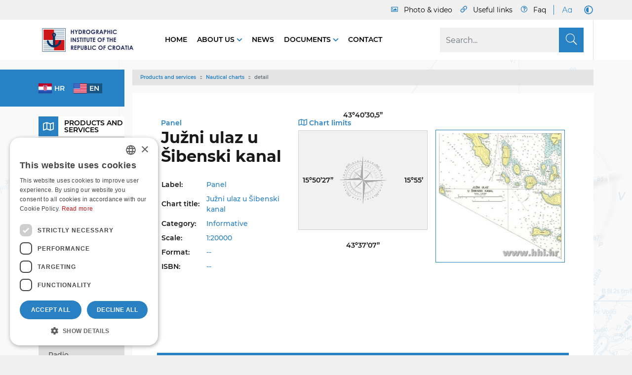

--- FILE ---
content_type: text/html; charset=utf-8
request_url: https://www.hhi.hr/en/products-and-services/nautical-charts/detail/pmid/2522
body_size: 16891
content:
<!DOCTYPE html>
<html  lang="en-US">
<head id="Head"><meta name="viewport" content="width=device-width, initial-scale=1, shrink-to-fit=no" />     
          <!-- Google Tag Manager -->
          <script>(function(w,d,s,l,i){w[l]=w[l]||[];w[l].push({'gtm.start':
          new Date().getTime(),event:'gtm.js'});var f=d.getElementsByTagName(s)[0],
          j=d.createElement(s),dl=l!='dataLayer'?'&l='+l:'';j.async=true;j.src=
          'https://www.googletagmanager.com/gtm.js?id='+i+dl;f.parentNode.insertBefore(j,f);
          })(window,document,'script','dataLayer','GTM-MH75SFX2');</script>
          <!-- End Google Tag Manager -->
        <meta content="text/html; charset=UTF-8" http-equiv="Content-Type" /><title>
	detail | HHI
</title><meta id="MetaRobots" name="robots" content="INDEX, FOLLOW" /><link href="/DependencyHandler.axd/7af9f13b4b0d3200676dcc89aa152413/137/css" type="text/css" rel="stylesheet"/><script src="/DependencyHandler.axd/9b6abf95bc234f437fe51397c3e348e3/137/js" type="text/javascript"></script><link rel='SHORTCUT ICON' href='/Portals/0/favicon.ico?ver=-vwtZjyv7pAka3qIwR0wmw%3d%3d' type='image/x-icon' />     
        
<!-- Global site tag (gtag.js) - Google Analytics -->
<script async src="https://www.googletagmanager.com/gtag/js?id=G-C6JTBWDMSV"></script>
<script>
  window.dataLayer = window.dataLayer || [];
  function gtag(){dataLayer.push(arguments);}
  gtag('js', new Date());

  gtag('config', 'G-C6JTBWDMSV');
</script>

			   
        
		  <meta name="mobile-web-app-capable" content="yes" /><meta name="apple-mobile-web-app-title" content="StarterKit" /><meta name="application-name" content="StarterKit" /><meta name="msapplication-TileColor" content="#2b5797" /><meta name="msapplication-TileImage" content="/Portals/_default/Skins/Sistemi.Bootstrap4/images/favicons/ms-icon-144x144.png?v=dLLkRzL3MB" /><meta name="msapplication-config" content="/Portals/_default/Skins/Sistemi.Bootstrap4/images/favicons/browserconfig.xml?v=dLLkRzL3MB" /><meta name="theme-color" content="#ffffff" /></head>
<body id="Body" class=" tab-id-223 tab-level-2 root-id-152 lang-en c-page--inner portal-0 c-page--default ">     
					<!-- Google Tag Manager (noscript) --> 
					<noscript><iframe src="https://www.googletagmanager.com/ns.html?id=GTM-MH75SFX2"
					height="0" width="0" style="display:none;visibility:hidden"></iframe></noscript>
					<!-- End Google Tag Manager (noscript) -->
				

    <form method="post" action="/en/products-and-services/nautical-charts/detail/pmid/2522" id="Form" enctype="multipart/form-data">
<div class="aspNetHidden">
<input type="hidden" name="__EVENTTARGET" id="__EVENTTARGET" value="" />
<input type="hidden" name="__EVENTARGUMENT" id="__EVENTARGUMENT" value="" />
<input type="hidden" name="__VIEWSTATE" id="__VIEWSTATE" value="vs7LdywZ6FzlRblMVN+Apuq8gLgUsCrJZa2D0kbnlTI0DFnJVjXDhxym/e7wxR2Cn1NZ4aE88GdTDp+PE+/S25gqHLWNa0ZxQhWBD6TPjehb47fX/[base64]/gUGIkyJnJhvSdpZDemItCqhYABWyMWGRvzcfpIQhtecsCDvgiTXJgnkW8LR6A9fqe20lwi9z7YEuWXpQuiG9NMVznju9zFyQheNWdh11ZF1ndLn1vpBDQnkLP9tMCmAbgJxEHmrEKgH56RKKXBNQfIDAFJjOu/pakHLO5TYTMqAzYYXQ5JX4CI7TZ9akSTmNDaAew0XJqBugvW8rq6ZfLrRgGLAnZ0CQkBvn3TNTtyz8gTEKA+eunfQ/DNonKFTENfGTZ1TIuv6fNw2dUu5lv1f1qsZUwnzu3P/TwZATXgR68c0VDHdKlIbM6RX8mJ9D/5bLmVsjc1jxlo0GzwgQjrLPDVxQCahnfhpOOk2xcCNPbGJd6xfR03LI7HjnzaQ8FcJMmb6Q3Xm26M/w0l2wJYly+NXXsfJw/ha1zukoJVog0QVPlfjGUXxmjrN3zKyTY4Q4ZlN676DjkVjtOaCLPM3Lmn5pfUvQ+OtmAeIf70VEDTvVOy1inWzJCzR3OYcMsWUtS0KocAAJIVVwf7gj3KeKQEO7Vxwxva+5YuSCzoN5Yfx+seJHUZoSux35bIuA9wZ+5pEe5VjCp1FX/rGWQMslrOUSoIGpWvuPlDq1/AlD9l+lmkth+FoCVtFxs1wK1QF2/iHTFzOra0wXD/94GM8alBrfzkt8JFEB14cpegGuyg1UG6xrgr7YB" />
</div>

<script type="text/javascript">
//<![CDATA[
var theForm = document.forms['Form'];
if (!theForm) {
    theForm = document.Form;
}
function __doPostBack(eventTarget, eventArgument) {
    if (!theForm.onsubmit || (theForm.onsubmit() != false)) {
        theForm.__EVENTTARGET.value = eventTarget;
        theForm.__EVENTARGUMENT.value = eventArgument;
        theForm.submit();
    }
}
//]]>
</script>


<script src="/WebResource.axd?d=pynGkmcFUV2Rg9zBbFkeq-l0KEE2mWyErQHTnSoBJ5INIkBBCaicioLNEP41&amp;t=638465094520000000" type="text/javascript"></script>


<script src="/ScriptResource.axd?d=NJmAwtEo3Ira9tN1K6S-RbmQSaXLA7IRbPW2x_tzzEtJwUAU64lBywcGYaI1wPUDPv5Djl1l-oMT-n-0EhNxAOBL-WAHfioUXM3mdbMTQosQ_kexquZ0jz1TDYMzHYrjtSpTGQ2&amp;t=2e7d0aca" type="text/javascript"></script>
<script src="/ScriptResource.axd?d=dwY9oWetJoIL_XOodtg5DCRjKe4Vit9F4wgYvx0hKQybXJRQHsNpGM5VgN2eDmr7T7DQO2tg41AuhP-WZS5eSa6zLSF05tT_hufEyl7ticq7HvHAR79Qqzk1S8c6KpYHlhg06uT_d41oXRk30&amp;t=2e7d0aca" type="text/javascript"></script>
<div class="aspNetHidden">

	<input type="hidden" name="__VIEWSTATEGENERATOR" id="__VIEWSTATEGENERATOR" value="CA0B0334" />
	<input type="hidden" name="__VIEWSTATEENCRYPTED" id="__VIEWSTATEENCRYPTED" value="" />
	<input type="hidden" name="__EVENTVALIDATION" id="__EVENTVALIDATION" value="QqL6wLcWBDz+ZHNjl9d0jMtmjYy576/T4ZpXR5qMSxQh4RydCdtwpYgoh82kS8s/W/cViisKSK1KQCjzcg8xtnoJrAwTn6xs2g2O+7qJlK8XMqm8P1dcZkA3hmExFYjuxB+mMoPvEQRyMuVRuptJGGkCIV55mOVraRRA570XQPSe4E9VZwCVvQUsniYSnKH1G3jf0A==" />
</div><script src="/DependencyHandler.axd/78521b34cc1e03c43a8fdaf19a8227e9/137/js" type="text/javascript"></script>
<script type="text/javascript">
//<![CDATA[
Sys.WebForms.PageRequestManager._initialize('ScriptManager', 'Form', [], [], [], 90, '');
//]]>
</script>

        
        
        



















          <script>
			const bodyHasClass = document.body.classList.contains(
					'lang-hr'
					);
			var lang = '';
			if (bodyHasClass) {
			lang = 'hr';
			} else {
			lang = 'en';
			}
			document.write('<script async src="https://api.omoguru.com/omoguruwidget/js/OmoWidget_v2.js" client-url="https://api.omoguru.com/omoguruwidget/config/hhi.json" lang="' + lang + '"><\/script>');
          </script>

<div class="l-page">
   <header class="l-header">
      <div class="c-search-overlay js-search-overlay d-none">
	<div class="c-search-overlay__wrapper container">

		<a class="c-search-overlay__close-button js-toggle-search-overlay">
			<svg xmlns="http://www.w3.org/2000/svg" width="20" height="20" viewBox="0 0 15 15"
			fill="none" stroke="blue">
				<path stroke-width="2.5" stroke-miterlimit="10" d="M15 0L0 15M0 0l15 15"></path>
			</svg>
		</a>

		<section class="c-search-overlay__content">
			<div class="c-search-form">
				<span id="dnn_dnnSearchOverlay_ClassicSearch">
    
    
    <span class="searchInputContainer" data-moreresults="See More Results" data-noresult="No Results Found">
        <input name="dnn$dnnSearchOverlay$txtSearch" type="text" maxlength="255" size="20" id="dnn_dnnSearchOverlay_txtSearch" class="NormalTextBox" aria-label="Search" autocomplete="off" placeholder="Search..." />
        <a class="dnnSearchBoxClearText" title="Clear search text"></a>
    </span>
    <a id="dnn_dnnSearchOverlay_cmdSearch" class="c-search-form__button js-search-form__button" href="javascript:__doPostBack(&#39;dnn$dnnSearchOverlay$cmdSearch&#39;,&#39;&#39;)">Search</a>
</span>


<script type="text/javascript">
    $(function() {
        if (typeof dnn != "undefined" && typeof dnn.searchSkinObject != "undefined") {
            var searchSkinObject = new dnn.searchSkinObject({
                delayTriggerAutoSearch : 400,
                minCharRequiredTriggerAutoSearch : 2,
                searchType: 'S',
                enableWildSearch: true,
                cultureCode: 'en-US',
                portalId: -1
                }
            );
            searchSkinObject.init();
            
            
            // attach classic search
            var siteBtn = $('#dnn_dnnSearchOverlay_SiteRadioButton');
            var webBtn = $('#dnn_dnnSearchOverlay_WebRadioButton');
            var clickHandler = function() {
                if (siteBtn.is(':checked')) searchSkinObject.settings.searchType = 'S';
                else searchSkinObject.settings.searchType = 'W';
            };
            siteBtn.on('change', clickHandler);
            webBtn.on('change', clickHandler);
            
            
        }
    });
</script>

			</div>
		</section>
		
	</div>
</div>

<script>
// Moved to main scripts.js
// Enable if standalone
/*
document.addEventListener("DOMContentLoaded", function() 
{	
	//
	// toggle overlay visibility
	//
	var searchControls = document.querySelectorAll('.js-toggle-search-overlay');
	searchControls.forEach(function(el) {
		el.addEventListener('click', toggleElement);
	});
	function toggleElement(){
		document.querySelector('.js-search-overlay').classList.toggle('d-none');
	}
	//
	// in form search button, remove default text and replace with search icon
	// not available in resx
	//
	var searchFormButton = document.querySelector('.js-search-form__button');
	searchFormButton.innerHTML='<span class="c-search__icon"><svg width="12" height="13" viewBox="0 0 12 13" fill="black" xmlns="http://www.w3.org/2000/svg"><path d="M11.9062 11.4922L9.07031 8.65625C9 8.60938 8.92969 8.5625 8.85938 8.5625H8.55469C9.28125 7.71875 9.75 6.59375 9.75 5.375C9.75 2.70312 7.54688 0.5 4.875 0.5C2.17969 0.5 0 2.70312 0 5.375C0 8.07031 2.17969 10.25 4.875 10.25C6.09375 10.25 7.19531 9.80469 8.0625 9.07812V9.38281C8.0625 9.45312 8.08594 9.52344 8.13281 9.59375L10.9688 12.4297C11.0859 12.5469 11.2734 12.5469 11.3672 12.4297L11.9062 11.8906C12.0234 11.7969 12.0234 11.6094 11.9062 11.4922ZM4.875 9.125C2.78906 9.125 1.125 7.46094 1.125 5.375C1.125 3.3125 2.78906 1.625 4.875 1.625C6.9375 1.625 8.625 3.3125 8.625 5.375C8.625 7.46094 6.9375 9.125 4.875 9.125Z"/></svg></span>';

});
*/
</script>


   <section class="l-header--top l-header__row">
      <div class="l-container"><div class="l-row">
         <div class="l-header__menu-wrapper">
            <nav class="l-nav__top">
                  <div class="c-top-menu">
                     
<nav id='nms-32940a83' class='nms-page-links nms-page-links--accordion '><ul class='c-list'>

                     <li class='c-item c-topmenu-foto'>
                        <a class='c-item__link' href='https://www.hhi.hr/en/photo-video' target='_self' ><span class='o-title'>Photo & video</span></a>
                     </li>
                  
                     <li class='c-item c-topmenu-links'>
                        <a class='c-item__link' href='https://www.hhi.hr/en/useful-links' target='_self' ><span class='o-title'>Useful links</span></a>
                     </li>
                  
                     <li class='c-item c-topmenu-faq'>
                        <a class='c-item__link' href='https://www.hhi.hr/en/faq' target='_self' ><span class='o-title'>Faq</span></a>
                     </li>
                  </ul></nav>



                  </div>
               
<nav id='nms-e463f813' class='nms-page-links nms-page-links--accordion '><ul class='c-list'>

                     <li class='c-item large-font-switch'>
                        <a class='c-item__link' href='javascript:toggleLargeFonts()' target='_self' aria-label='Large Fonts'><object class='o-image o-image--svg-object' type='image/svg+xml' data='/Portals/0/adam/PageLinks/SLkQL6tOzUObg5-v2qUkIg/Icon/bigFont.svg'></object></a>
                     </li>
                  
                     <li class='c-item dark-mode-switch'>
                        <a class='c-item__link' href='javascript:toggleDarkMode()' target='_self' aria-label='Dark Mode'><object class='o-image o-image--svg-object' type='image/svg+xml' data='/Portals/0/adam/PageLinks/rMCLZLTrQUqrHT6ccdSK4g/Icon/.svg'></object></a>
                     </li>
                  </ul></nav>



          
               </nav>
            </nav>
         </div>
      </div></div>
   </section>


<section class="l-header--main l-header__row">
   <div class="l-container"><div class="l-row">

      <div class="l-header__menu-wrapper l-header__main-menu-wrapper">

         <div class="l-logo">
            <a id="dnn_dnnLOGOHeader_hypLogo" title="HHI" aria-label="HHI" href="https://www.hhi.hr/en/"><img id="dnn_dnnLOGOHeader_imgLogo" class="c-logo" src="/Portals/0/logo-t2-eng.png?ver=U9sgG5ftA1LjQCYV99aQPg%3d%3d" alt="HHI" /></a>
            <a href="/">
               <img src="/Portals/0/logo-t-dark.png?ver=ntU3R2S4g6BS7u-dwOstng%3d%3d" class="dark-logo dark-logo-hr" alt="HHI-dark" />
            </a>
            <a href="/">
               <img src="/Portals/0/logo-t2-eng-dark.png?ver=ntU3R2S4g6BS7u-dwOstng%3d%3d" class="dark-logo dark-logo-eng" alt="HHI-dark" />
            </a>
         </div>

         <div class="l-header--main-right">
               <nav class="l-nav__main">
                  <ul class="c-list">
                     


 


<nav class="l-nav-main l-nav-main--sidemega-nav">
			<ul class="c-nav c-nav--main" role="navigation" aria-label="Primary navigation">

				<li class="c-item c-item--main ">
						<a href="https://www.hhi.hr/en/" class="c-item__link">
							Home
						</a>

				</li>
				<li class="c-item c-item--main has-children">
						<a href="https://www.hhi.hr/en/about-us" class="c-item__link">
							About us
						</a>

						<div class="l-submenu-box">
							<div class="container">
								<div class="c-item-wrapper">
													<ul class="c-nav-submenu c-nav-submenu__columns">

					

			<div class='c-item '><a class='c-item__link selected-False active-False'
		href='https://www.hhi.hr/en/about-us/about-institute'>About Institute</a></div>
					
				</ul><!-- ./submenu -->
				<ul class="c-nav-submenu c-nav-submenu__columns">

					

			<div class='c-item has-children'><a class='c-item__link selected-False active-False'
		href='https://www.hhi.hr/en/about-us/organisational-structure-organigram'>Organisational Structure - Organigram</a></div>
					
	<ul class="c-nav-submenu c-nav-submenu__list">

		<li class='c-item'><a class='c-item__link selected-False active-False'
		href='https://www.hhi.hr/en/about-us/organisational-structure-organigram/hydrographic-survey-office'>Hydrographic Survey Office</a></li>
		<li class='c-item'><a class='c-item__link selected-False active-False'
		href='https://www.hhi.hr/en/about-us/organisational-structure-organigram/safety-of-navigation-and-cartography-office'>Safety of Navigation and Cartography Office</a></li>
		<li class='c-item'><a class='c-item__link selected-False active-False'
		href='https://www.hhi.hr/en/about-us/organisational-structure-organigram/legal-finance-and-it-office'>Legal, Finance and IT Office</a></li>
		<li class='c-item'><a class='c-item__link selected-False active-False'
		href='https://www.hhi.hr/en/about-us/organisational-structure-organigram/international-and-eu-relations-and-quality-control-office'>International and EU Relations and Quality Control Office</a></li>
		<li class='c-item'><a class='c-item__link selected-False active-False'
		href='https://www.hhi.hr/en/about-us/organisational-structure-organigram/publishing-and-technical-office'>Publishing and Technical Office</a></li>	</ul><!-- ./submenu -->
				</ul><!-- ./submenu -->
				<ul class="c-nav-submenu c-nav-submenu__columns">

					

			<div class='c-item has-children'><a class='c-item__link selected-False active-False'
		href='https://www.hhi.hr/en/about-us/survey-vessels-and-equipment'>Survey Vessels and Equipment</a></div>
					
	<ul class="c-nav-submenu c-nav-submenu__list">

		<li class='c-item'><a class='c-item__link selected-False active-False'
		href='https://www.hhi.hr/en/about-us/survey-vessels-and-equipment/sv-hidra'>SV Hidra</a></li>
		<li class='c-item'><a class='c-item__link selected-False active-False'
		href='https://www.hhi.hr/en/about-us/survey-vessels-and-equipment/sv-palagruza'>SV Palagruža</a></li>
		<li class='c-item'><a class='c-item__link selected-False active-False'
		href='https://www.hhi.hr/en/about-us/survey-vessels-and-equipment/multibeam'>Multibeam</a></li>
		<li class='c-item'><a class='c-item__link selected-False active-False'
		href='https://www.hhi.hr/en/about-us/survey-vessels-and-equipment/waverider'>Waverider</a></li>
		<li class='c-item'><a class='c-item__link selected-False active-False'
		href='https://www.hhi.hr/en/about-us/survey-vessels-and-equipment/scanner'>Scanner</a></li>	</ul><!-- ./submenu -->
				</ul><!-- ./submenu -->
				<ul class="c-nav-submenu c-nav-submenu__columns">

					

			<div class='c-item '><a class='c-item__link selected-False active-False'
		href='https://www.hhi.hr/en/about-us/scientific-and-technical-papers'>Scientific and technical papers</a></div>
					
				</ul><!-- ./submenu -->
				<ul class="c-nav-submenu c-nav-submenu__columns">

					

			<div class='c-item has-children'><a class='c-item__link selected-False active-False'
		href='https://www.hhi.hr/en/about-us/projects'>Projects</a></div>
					
	<ul class="c-nav-submenu c-nav-submenu__list">

		<li class='c-item'><a class='c-item__link selected-False active-False'
		href='https://www.hhi.hr/en/about-us/projects/eu-project-core'>EU - Project Core</a></li>
		<li class='c-item'><a class='c-item__link selected-False active-False'
		href='https://www.hhi.hr/en/about-us/projects/eu-project-jaspper'>EU - project JASPPer</a></li>
		<li class='c-item'><a class='c-item__link selected-False active-False'
		href='https://www.hhi.hr/en/about-us/projects/eu-project-nautour'>EU Project NauTour</a></li>
		<li class='c-item'><a class='c-item__link selected-False active-False'
		href='https://www.hhi.hr/en/about-us/projects/small-occasionally-inhabited-or-uninhabited-islands-and-islets-mpnnoo'>Small, occasionally inhabited or uninhabited islands and islets (MPNNOo)</a></li>
		<li class='c-item'><a class='c-item__link selected-False active-False'
		href='https://www.hhi.hr/en/about-us/projects/place-of-refuge'>Place of Refuge</a></li>
		<li class='c-item'><a class='c-item__link selected-False active-False'
		href='https://www.hhi.hr/en/about-us/projects/adriatic-sea-level'>Adriatic Sea Level</a></li>
		<li class='c-item'><a class='c-item__link selected-False active-False'
		href='https://www.hhi.hr/en/about-us/projects/living-archipelago-in-croatia'>Living Archipelago in Croatia</a></li>	</ul><!-- ./submenu -->
				</ul><!-- ./submenu -->
				<ul class="c-nav-submenu c-nav-submenu__columns">

					

			<div class='c-item has-children'><a class='c-item__link selected-False active-False'
		href='https://www.hhi.hr/en/about-us/library'>Library</a></div>
					
	<ul class="c-nav-submenu c-nav-submenu__list">

		<li class='c-item'><a class='c-item__link selected-False active-False'
		href='https://www.hhi.hr/en/about-us/library/book-searching'>Book searching</a></li>	</ul><!-- ./submenu -->
				</ul><!-- ./submenu -->
				<ul class="c-nav-submenu c-nav-submenu__columns">

					

			<div class='c-item '><a class='c-item__link selected-False active-False'
		href='https://www.hhi.hr/en/about-us/history-of-hydrography-exhibition-space'>History of hydrography - exhibition space</a></div>
					
				</ul><!-- ./submenu -->
				<ul class="c-nav-submenu c-nav-submenu__columns">

					

			<div class='c-item '><a class='c-item__link selected-False active-False'
		href='https://www.hhi.hr/en/about-us/contact'>Contact</a></div>
					
				</ul><!-- ./submenu -->

								</div>		
							</div>
						</div>
				</li>
				<li class="c-item c-item--main ">
						<a href="https://www.hhi.hr/en/news" class="c-item__link">
							News
						</a>

				</li>
				<li class="c-item c-item--main has-children">
						<a href="https://www.hhi.hr/en/documents" class="c-item__link">
							Documents
						</a>

						<div class="l-submenu-box">
							<div class="container">
								<div class="c-item-wrapper">
													<ul class="c-nav-submenu c-nav-submenu__columns">

					

			<div class='c-item '><a class='c-item__link selected-False active-False'
		href='https://www.hhi.hr/en/documents/information-access-right'>Information access right</a></div>
					
				</ul><!-- ./submenu -->
				<ul class="c-nav-submenu c-nav-submenu__columns">

					

			<div class='c-item '><a class='c-item__link selected-False active-False'
		href='https://www.hhi.hr/en/documents/accessibility-statement'>Accessibility statement</a></div>
					
				</ul><!-- ./submenu -->
				<ul class="c-nav-submenu c-nav-submenu__columns">

					

			<div class='c-item '><a class='c-item__link selected-False active-False'
		href='https://www.hhi.hr/en/documents/quality-management'>Quality management</a></div>
					
				</ul><!-- ./submenu -->
				<ul class="c-nav-submenu c-nav-submenu__columns">

					

			<div class='c-item '><a class='c-item__link selected-False active-False'
		href='https://www.hhi.hr/en/documents/graphic-standards'>Graphic standards</a></div>
					
				</ul><!-- ./submenu -->
				<ul class="c-nav-submenu c-nav-submenu__columns">

					

			<div class='c-item '><a class='c-item__link selected-False active-False'
		href='https://www.hhi.hr/en/documents/copyright-legal-notices'>Copyright – Legal notices</a></div>
					
				</ul><!-- ./submenu -->
				<ul class="c-nav-submenu c-nav-submenu__columns">

					

			<div class='c-item '><a class='c-item__link selected-False active-False'
		href='https://www.hhi.hr/en/documents/licensed-use-of-data'>Licensed use of data</a></div>
					
				</ul><!-- ./submenu -->
				<ul class="c-nav-submenu c-nav-submenu__columns">

					

			<div class='c-item '><a class='c-item__link selected-False active-False'
		href='https://www.hhi.hr/en/documents/cookies-settings'>Cookies settings</a></div>
					
				</ul><!-- ./submenu -->

								</div>		
							</div>
						</div>
				</li>
				<li class="c-item c-item--main ">
						<a href="https://www.hhi.hr/en/about-us/contact" class="c-item__link">
							Contact
						</a>

				</li>

			
			
			
		</ul>

</nav>

                  </ul>
               </nav>
               <div class="l-search__button">
                  <span id="dnn_dnnSearch_ClassicSearch">
    
    
    <span class="searchInputContainer" data-moreresults="See More Results" data-noresult="No Results Found">
        <input name="dnn$dnnSearch$txtSearch" type="text" maxlength="255" size="20" id="dnn_dnnSearch_txtSearch" class="NormalTextBox" aria-label="Search" autocomplete="off" placeholder="Search..." />
        <a class="dnnSearchBoxClearText" title="Clear search text"></a>
    </span>
    <a id="dnn_dnnSearch_cmdSearch" class="SkinObject" href="javascript:__doPostBack(&#39;dnn$dnnSearch$cmdSearch&#39;,&#39;&#39;)">S</a>
</span>


<script type="text/javascript">
    $(function() {
        if (typeof dnn != "undefined" && typeof dnn.searchSkinObject != "undefined") {
            var searchSkinObject = new dnn.searchSkinObject({
                delayTriggerAutoSearch : 400,
                minCharRequiredTriggerAutoSearch : 2,
                searchType: 'S',
                enableWildSearch: true,
                cultureCode: 'en-US',
                portalId: -1
                }
            );
            searchSkinObject.init();
            
            
            // attach classic search
            var siteBtn = $('#dnn_dnnSearch_SiteRadioButton');
            var webBtn = $('#dnn_dnnSearch_WebRadioButton');
            var clickHandler = function() {
                if (siteBtn.is(':checked')) searchSkinObject.settings.searchType = 'S';
                else searchSkinObject.settings.searchType = 'W';
            };
            siteBtn.on('change', clickHandler);
            webBtn.on('change', clickHandler);
            
            
        }
    });
</script>


               </div>   
               <div class="d-flex d-lg-none mr-4">            
                  <div class="language-object" >


   <nav class="dropdown c-lang__twoletters--dropdown">
   <a class="btn btn-primary dropdown-toggle" href="#" role="button" id="dropdownMenuLink" data-toggle="dropdown" aria-haspopup="true" aria-expanded="false">
      en
   </a>

   <div class="dropdown-menu c-list" aria-labelledby="dropdownMenuLink">

   <a class="c-item dropdown-item" href="https://www.hhi.hr/en/products-and-services/nautical-charts/detail/pmid/2522">en</a>

   <a class="c-item dropdown-item" href="https://www.hhi.hr/proizvodi-i-usluge/pomorske-navigacijske-karte/detalj/pmid/2522">hr</a>
</div></nav>
</div>
<style>
   .c-lang__twoletters--dropdown .dropdown-menu { min-width: auto; }
   .c-lang__twoletters--dropdown .c-item { text-transform: uppercase; }
</style>

               </div>
               <div class="l-search__button-mob">
                  <span class="c-search__icon js-toggle-search-overlay">
   <svg width="24" height="25" viewBox="0 0 24 25" fill="none" xmlns="http://www.w3.org/2000/svg">
   <path d="M23.8125 22.5938L17.7656 16.5469C17.6719 16.4531 17.5312 16.4062 17.3906 16.4062H16.875C18.5156 14.625 19.5 12.3281 19.5 9.75C19.5 4.40625 15.0938 0 9.75 0C4.35938 0 0 4.40625 0 9.75C0 15.1406 4.35938 19.5 9.75 19.5C12.2812 19.5 14.625 18.5156 16.3594 16.9219V17.3906C16.3594 17.5781 16.4062 17.7188 16.5 17.8125L22.5469 23.8594C22.7812 24.0938 23.1094 24.0938 23.3438 23.8594L23.8125 23.3906C24.0469 23.1562 24.0469 22.8281 23.8125 22.5938ZM9.75 18C5.15625 18 1.5 14.3438 1.5 9.75C1.5 5.20312 5.15625 1.5 9.75 1.5C14.2969 1.5 18 5.20312 18 9.75C18 14.3438 14.2969 18 9.75 18Z" fill="#2881C3"/>
   </svg>
</span>

               </div>
               <nav class="l-nav__mmenu">
                  <a href="#js-offcanvas-nav" class="js-mmenu-button"><span class="icon icon-menu"></span></a>
<nav id="js-offcanvas-nav" class="offcanvas-nav" style="display:none">
	<ul>
		


        
            <li class="first">
                    <a href="https://www.hhi.hr/en/">Home</a>
                            </li>
            <li class="Active has-children">
                    <a href="https://www.hhi.hr/en/products-and-services">Products and services</a>
                                    <ul>
                            
            <li class="first Active has-children">
                    <a href="https://www.hhi.hr/en/products-and-services/nautical-charts">Nautical charts</a>
                                    <ul>
                            
            <li class="first last Active Selected">
                    <a href="https://www.hhi.hr/en/products-and-services/nautical-charts/detail">detail</a>
                            </li>
        

                    </ul>
            </li>
            <li class="has-children">
                    <a href="https://www.hhi.hr/en/products-and-services/enc">ENC</a>
                                    <ul>
                            
            <li class="first last">
                    <a href="https://www.hhi.hr/en/products-and-services/enc/detail">detail</a>
                            </li>
        

                    </ul>
            </li>
            <li class="has-children">
                    <a href="https://www.hhi.hr/en/products-and-services/official-navigational-publications">Official Navigational publications</a>
                                    <ul>
                            
            <li class="first last">
                    <a href="https://www.hhi.hr/en/products-and-services/official-navigational-publications/detail">detail</a>
                            </li>
        

                    </ul>
            </li>
            <li class="">
                    <a href="https://www.hhi.hr/en/products-and-services/hhi-service-catalog">HHI Service catalog</a>
                            </li>
            <li class="last">
                    <a href="https://www.hhi.hr/en/products-and-services/where-to-buy">Where to buy?</a>
                            </li>
        

                    </ul>
            </li>
            <li class="has-children">
                    <a href="https://www.hhi.hr/en/e-services">e-Services</a>
                                    <ul>
                            
            <li class="first">
                    <a href="https://www.hhi.hr/en/e-services/radio-navigational-warnings">Radio Navigational Warnings</a>
                            </li>
            <li class="has-children">
                    <a href="https://www.hhi.hr/en/e-services/notice-to-mariners">Notice to Mariners</a>
                                    <ul>
                            
            <li class="first last">
                    <a href="https://www.hhi.hr/en/e-services/notice-to-mariners/detail">detail</a>
                            </li>
        

                    </ul>
            </li>
            <li class="">
                    <a href="https://www.hhi.hr/en/e-services/hydrographic-survey-register">Hydrographic survey register</a>
                            </li>
            <li class="">
                    <a href="https://geoadriatic.hhi.hr/en" target="_blank">GeoAdriatic</a>
                            </li>
            <li class="">
                    <a href="https://adriaticsea.hhi.hr/site/login" target="_blank">Adriatic Sea</a>
                            </li>
            <li class="">
                    <a href="https://www.hhi.hr/en/e-services/mobile-app">Mobile App</a>
                            </li>
            <li class="last">
                    <a href="https://www.hhi.hr/en/e-services/other-e-services-and-applications">Other e-Services and applications</a>
                            </li>
        

                    </ul>
            </li>
            <li class="has-children">
                    <a href="https://www.hhi.hr/en/about-us">About us</a>
                                    <ul>
                            
            <li class="first">
                    <a href="https://www.hhi.hr/en/about-us/about-institute">About Institute</a>
                            </li>
            <li class="has-children">
                    <a href="https://www.hhi.hr/en/about-us/organisational-structure-organigram">Organisational Structure - Organigram</a>
                                    <ul>
                            
            <li class="first">
                    <a href="https://www.hhi.hr/en/about-us/organisational-structure-organigram/hydrographic-survey-office">Hydrographic Survey Office</a>
                            </li>
            <li class="">
                    <a href="https://www.hhi.hr/en/about-us/organisational-structure-organigram/safety-of-navigation-and-cartography-office">Safety of Navigation and Cartography Office</a>
                            </li>
            <li class="">
                    <a href="https://www.hhi.hr/en/about-us/organisational-structure-organigram/legal-finance-and-it-office">Legal, Finance and IT Office</a>
                            </li>
            <li class="">
                    <a href="https://www.hhi.hr/en/about-us/organisational-structure-organigram/international-and-eu-relations-and-quality-control-office">International and EU Relations and Quality Control Office</a>
                            </li>
            <li class="last">
                    <a href="https://www.hhi.hr/en/about-us/organisational-structure-organigram/publishing-and-technical-office">Publishing and Technical Office</a>
                            </li>
        

                    </ul>
            </li>
            <li class="has-children">
                    <a href="https://www.hhi.hr/en/about-us/survey-vessels-and-equipment">Survey Vessels and Equipment</a>
                                    <ul>
                            
            <li class="first">
                    <a href="https://www.hhi.hr/en/about-us/survey-vessels-and-equipment/sv-hidra">SV Hidra</a>
                            </li>
            <li class="">
                    <a href="https://www.hhi.hr/en/about-us/survey-vessels-and-equipment/sv-palagruza">SV Palagruža</a>
                            </li>
            <li class="">
                    <a href="https://www.hhi.hr/en/about-us/survey-vessels-and-equipment/multibeam">Multibeam</a>
                            </li>
            <li class="">
                    <a href="https://www.hhi.hr/en/about-us/survey-vessels-and-equipment/waverider">Waverider</a>
                            </li>
            <li class="last">
                    <a href="https://www.hhi.hr/en/about-us/survey-vessels-and-equipment/scanner">Scanner</a>
                            </li>
        

                    </ul>
            </li>
            <li class="">
                    <a href="https://www.hhi.hr/en/about-us/scientific-and-technical-papers">Scientific and technical papers</a>
                            </li>
            <li class="has-children">
                    <a href="https://www.hhi.hr/en/about-us/projects">Projects</a>
                                    <ul>
                            
            <li class="first">
                    <a href="https://www.hhi.hr/en/about-us/projects/eu-project-core">EU - Project Core</a>
                            </li>
            <li class="">
                    <a href="https://www.hhi.hr/en/about-us/projects/eu-project-jaspper">EU - project JASPPer</a>
                            </li>
            <li class="">
                    <a href="https://www.hhi.hr/en/about-us/projects/eu-project-nautour">EU Project NauTour</a>
                            </li>
            <li class="">
                    <a href="https://www.hhi.hr/en/about-us/projects/small-occasionally-inhabited-or-uninhabited-islands-and-islets-mpnnoo">Small, occasionally inhabited or uninhabited islands and islets (MPNNOo)</a>
                            </li>
            <li class="">
                    <a href="https://www.hhi.hr/en/about-us/projects/place-of-refuge">Place of Refuge</a>
                            </li>
            <li class="">
                    <a href="https://www.hhi.hr/en/about-us/projects/adriatic-sea-level">Adriatic Sea Level</a>
                            </li>
            <li class="last">
                    <a href="https://www.hhi.hr/en/about-us/projects/living-archipelago-in-croatia">Living Archipelago in Croatia</a>
                            </li>
        

                    </ul>
            </li>
            <li class="has-children">
                    <a href="https://www.hhi.hr/en/about-us/library">Library</a>
                                    <ul>
                            
            <li class="first last">
                    <a href="https://www.hhi.hr/en/about-us/library/book-searching">Book searching</a>
                            </li>
        

                    </ul>
            </li>
            <li class="">
                    <a href="https://www.hhi.hr/en/about-us/history-of-hydrography-exhibition-space">History of hydrography - exhibition space</a>
                            </li>
            <li class="last">
                    <a href="https://www.hhi.hr/en/about-us/contact">Contact</a>
                            </li>
        

                    </ul>
            </li>
            <li class="">
                    <a href="https://www.hhi.hr/en/news">News</a>
                            </li>
            <li class="has-children">
                    <a href="https://www.hhi.hr/en/documents">Documents</a>
                                    <ul>
                            
            <li class="first">
                    <a href="https://www.hhi.hr/en/documents/information-access-right">Information access right</a>
                            </li>
            <li class="">
                    <a href="https://www.hhi.hr/en/documents/accessibility-statement">Accessibility statement</a>
                            </li>
            <li class="">
                    <a href="https://www.hhi.hr/en/documents/quality-management">Quality management</a>
                            </li>
            <li class="">
                    <a href="https://www.hhi.hr/en/documents/graphic-standards">Graphic standards</a>
                            </li>
            <li class="">
                    <a href="https://www.hhi.hr/en/documents/copyright-legal-notices">Copyright – Legal notices</a>
                            </li>
            <li class="">
                    <a href="https://www.hhi.hr/en/documents/licensed-use-of-data">Licensed use of data</a>
                            </li>
            <li class="last">
                    <a href="https://www.hhi.hr/en/documents/cookies-settings">Cookies settings</a>
                            </li>
        

                    </ul>
            </li>
            <li class="last">
                    <a href="https://www.hhi.hr/en/about-us/contact">Contact</a>
                            </li>
        


	</ul>
</nav>

<script>
document.addEventListener ( "DOMContentLoaded", function() 
{
	const mmenuButton = document.querySelector('.js-mmenu-button');

	new Mmenu( "#js-offcanvas-nav", 
		{
			hooks: {
				"openPanel:start": (panel) => {
					const ul = panel.querySelector('ul');
					const mmNavbarTitle = panel.querySelector('.mm-navbar__title');
					if(ul.dataset.parentName) mmNavbarTitle.innerHTML = "<div class='l-title'><h3 class='c-title'>"+ul.dataset.parentName+"</h3><h4 class='c-subtitle'>"+bodyTypesTitle+"</h4></div>";
				}
			},
			setSelected: {
				"current":true,
				"current":"detect",
				"parent":true
			},
		
			navbars: [
				{
					"position": "top",
					"content": [
						"<a href='/'><img src='/Portals/0/logo-t2-eng.png'/></a>", "close"
					]
				},
				{
					"position": "bottom",
					"content": [
					]
				}
			],
			
			extensions: [
				"position-front",
				"position-right",
				// "pagedim-black"
			],
		},
		{
			// configuration
			// offCanvas: { page: { nodetype: "form", selector: "#Form" } }
			offCanvas: 
			{
				page: { 
					nodetype: "form", 
					selector: "#Form" 
				} 
			}
		}
	);
});
</script>

<!--CDF(Javascript|/Portals/_default/skins/hhi2020/nav/mmenu/dist/mmenu/mmenu.js|DnnFormBottomProvider|98)-->

   <!--CDF(Javascript|/Portals/_default/skins/hhi2020/nav/mmenu/dist/mmenu/mmenu.polyfills.js|DnnFormBottomProvider|99)-->


<!--CDF(Css|/Portals/_default/skins/hhi2020/nav/mmenu/dist/mmenu/mmenu.css|DnnPageHeaderProvider|42)-->


<!--CDF(Css|/Portals/_default/skins/hhi2020/nav/mmenu/dist/css.css|DnnPageHeaderProvider|43)-->

               </nav>
         </div>

      </div>

   </div></div>
</section>



   </header>

   <main class="l-main container" role="main">
   <div class="row">
      <div class="col-12 col-lg-2 l-main-aside">
         <div class="language-object" >

<nav class="c-lang__twoletters">
   <span class="c-item is-active mr"><img src="/images/Flags/en-US.gif" alt="en" /><span class="c-item is-active-lang" >en</span></span><span class="mr"> </span>
   <span class="c-item c-item--alt mr">
      <a href="https://www.hhi.hr/proizvodi-i-usluge/pomorske-navigacijske-karte/detalj/pmid/2522" class="o-link"><img src="/images/Flags/hr-HR.gif" alt="hr" /></a>
      <a href="https://www.hhi.hr/proizvodi-i-usluge/pomorske-navigacijske-karte/detalj/pmid/2522" class="c-menu__item-link">hr</a>
   </span></nav>
</div>
<style>
   .c-lang__twoletters {
      color: white;
      opacity: 0.75;
   }
   .c-lang__twoletters .c-item { text-transform: uppercase; }
   .c-lang__twoletters .c-item .o-link:hover { opacity: 1; }
</style>

         <div class="c-proizvodi-usluge-wrap c-aside-list-wrap">
               <div class="c-title-wrap">
                  <i class="c-ikona icon-map"></i>
                  <p class="c-proizvodi-usluge-title c-title">Products and services</p>
               </div>
               
<nav id='nms-98944ff7' class='nms-page-links nms-page-links--accordion '><ul class='c-list'>

                     <li class='c-item '>
                        <a class='c-item__link' href='https://www.hhi.hr/en/products-and-services/nautical-charts' target='_self' ><span class='o-title'>Nautical charts</span></a>
                     </li>
                  
                     <li class='c-item '>
                        <a class='c-item__link' href='https://www.hhi.hr/en/products-and-services/enc' target='_self' ><span class='o-title'>ENC</span></a>
                     </li>
                  
                     <li class='c-item '>
                        <a class='c-item__link' href='https://www.hhi.hr/en/products-and-services/official-navigational-publications' target='_self' ><span class='o-title'>Official Navigational publications</span></a>
                     </li>
                  
                     <li class='c-item '>
                        <a class='c-item__link' href='https://www.hhi.hr/en/products-and-services/hhi-service-catalog' target='_self' ><span class='o-title'>HHI Service catalogue</span></a>
                     </li>
                  
                     <li class='c-item '>
                        <a class='c-item__link' href='https://www.hhi.hr/en/products-and-services/where-to-buy' target='_self' ><span class='o-title'>Where to buy?</span></a>
                     </li>
                  </ul></nav>



         </div>

         <div class="c-eservice-wrap c-aside-list-wrap">
            <div class="c-title-wrap">
               <i class="c-ikona icon-kopas"></i>
               <p class="c-proizvodi-usluge-title c-title">e-Services</p>
            </div>
               
<nav id='nms-fc70f528' class='nms-page-links nms-page-links--accordion '><ul class='c-list'>

                     <li class='c-item '>
                        <a class='c-item__link' href='https://www.hhi.hr/en/e-services/notice-to-mariners' target='_self' ><span class='o-title'>NTM</span></a>
                     </li>
                  
                     <li class='c-item '>
                        <a class='c-item__link' href='https://www.hhi.hr/en/e-services/radio-navigational-warnings' target='_self' ><span class='o-title'>Radio Navigational Warnings</span></a>
                     </li>
                  
                     <li class='c-item '>
                        <a class='c-item__link' href='https://www.hhi.hr/en/e-services/hydrographic-survey-register' target='_self' ><span class='o-title'>Hydrographic survey register</span></a>
                     </li>
                  
                     <li class='c-item '>
                        <a class='c-item__link' href='https://geoadriatic.hhi.hr/en' target='_blank' ><span class='o-title'>GeoAdriatic</span></a>
                     </li>
                  
                     <li class='c-item '>
                        <a class='c-item__link' href='https://www.hhi.hr/en/e-services/adriatic-sea' target='_blank' ><span class='o-title'>Adriatic Sea</span></a>
                     </li>
                  </ul></nav>



         </div>

         <div id="dnn_SidePane" class="l-pane l-pane--side DNNEmptyPane"></div>
      </div>
      <div class="col-12 col-lg-10 l-main-content">

         
         <section class="l-header__block l-header--sub l-header--breadcrumb">
            

<div class="c-breadcrumb c-breadcrumb-wrapper">
   <nav aria-label="breadcrumb" class="c-breadcrumb-container container">
      <ol class="breadcrumb">
                                   <li class="breadcrumb-item"><a href="https://www.hhi.hr/en/products-and-services">Products and services</a></li>
                      <li class="breadcrumb-item"><a href="https://www.hhi.hr/en/products-and-services/nautical-charts">Nautical charts</a></li>
                        <li class="breadcrumb-item active" aria-current="page">detail</li>

      </ol>
   </nav>
</div>





         </section>
         <div id="dnn_TopPane" class="l-pane l-pane--main-top DNNEmptyPane"></div>
            <div id="dnn_ContentPane" class="l-pane l-pane--main"><div class="DnnModule DnnModule-2sxc-app DnnModule-756 DnnVersionableControl"><a name="756"></a>

<div class="l-mc l-mc--default">
   <div id="dnn_ctr756_ContentPane" class="l-mc__content"><!-- Start_Module_756 --><div id="dnn_ctr756_ModuleContent" class="DNNModuleContent Mod2sxcappC">
	<div class='sc-content-block'  data-cb-instance='756' data-cb-id='756'>






 
	 







<div class="app-hhi app-hhi-maps app-hhi-maps--detail" >

  <section class="container-fluid c-detail__section">
    
    


    <div class="l-main-info row">
      
      <div class="col-12 col-lg-4">
        <header class="c-item__header">
          <div class="o-suptitle">Panel</div>
          <h2 class="o-title">Južni ulaz u Šibenski kanal</h2>
        </header>

        <section class="c-detail__section">
          <table class="c-table">
            <tr><td>Label:</td><td class='o-mark'>Panel</td></tr>
            <tr><td>Chart title:</td><td class='o-mark'>Južni ulaz u Šibenski kanal</td></tr>

<tr><td>Category:</td><td class='o-mark'>Informative</td></tr>            <tr><td>Scale:</td><td class='o-mark'>1:20000</td></tr>
            <tr><td>Format:</td><td class='o-mark'>--</td></tr>
            <tr><td>ISBN:</td><td class='o-mark'>--</td></tr>

          </table>
        </section>
        
      </div>

      <div class="col-12 col-lg l-col-boxes">
        
        <section class="l-map-coordinates l-boxed">
          <header class="c-title">
            <span class="icon-map"></span>
            <span class="o-suptitle">Chart limits</span>
          </header>
          <main class="l-content">
              <div class="c-item c-item--n">43&#186;40’30,5”</div>
                          <div class="c-item c-item--e">15&#186;55’</div>
                          <div class="c-item c-item--s">43&#186;37’07”</div>
                          <div class="c-item c-item--w">15&#186;50’27”</div>
            <img src="/Portals/0/2sxc/HHI/dist/images/compass.svg" alt="" class="o-image">
          </main>
          
        </section>

      </div>

      <div class="col-12 col-lg l-col-image mb-3 mb-lg-0">

        <header class="c-item__header d-block d-lg-none">
          <div class="d-flex">
            
            


            <div class="c-title">
              <div class="o-suptitle">Panel</div>
              <h2 class="o-title">Južni ulaz u Šibenski kanal</h2>
            </div>
          </div>
        </header>

        <div class="c-image--outline">
          <div class="c-image">
            <a href="/Portals/0/adam/HHI/j9vf02PTuUOigfxezeOiZA/Image/PanelJuzniUlazUSibenskiKanal-1.jpg?w=1920" class="js-lbox">
              <img src="/Portals/0/adam/HHI/j9vf02PTuUOigfxezeOiZA/Image/PanelJuzniUlazUSibenskiKanal-1.jpg?w=640" alt="" class="o-image"
                title="Panel Južni ulaz u Šibenski kanal" alt="Panel Južni ulaz u Šibenski kanal">
            </a>
          </div>
        </div>

      </div>
      
    </div>
  </section>

    
    <section class="l-detail__section">
      <div class="l-card">

        <header class="c-section-header">NTM</header>


        <main class="l-card__body">
          <span class="c-item__label">Maintenance through NtM:</span> <span class="c-item__value">NO</span>
        </main>

      </div>

    </section>
    
    
            <section class="l-detail__section">
          <div class="l-card--with-table">
            <header class="l-card__header">Contained in</header>
            <main class="l-card__body">
              

<div class="c-table-wrapper">
<table class="table c-table c-table--list-maps">
  <thead class="c-table__header">
    <tr>
      <td scope="col">Chart</td>
      <td scope="col">Title</td>
      <td scope="col">Scale</td>
      <td scope="col">North</td>
      <td scope="col">East</td>
      <td scope="col">South</td>
      <td scope="col">West</td>
    </tr>
  </thead>
  <tbody>
    <tr>
      <td class="td-image">
        <a href="https://www.hhi.hr/en/products-and-services/nautical-charts/detail/pmid/2613">
          <div class="c-image embed-responsive embed-responsive-1by1">
            <img src="/Portals/0/adam/HHI/ATpOZB2ow0uy7PDyO7_0YA/Image/153-1.jpg?w=96" class="o-image embed-responsive-item">
          </div>
        </a>
      </td>

      <td class="td-name">
        <a href="https://www.hhi.hr/en/products-and-services/nautical-charts/detail/pmid/2613" class="text-primary" title="Šibenik - O. Lastovo - CANCELLED">153 - Šibenik - O. Lastovo - CANCELLED</a>
      </td>

      <td>1:200000</td>
      <td>43&#186;49’</td>
      <td>17&#186;29’</td>
      <td>42&#186;41’</td>
      <td>15&#186;12’</td>
      </tr>
  </tbody>
</table>
</div>

            </main>
          </div>
        </section>
        <section class="l-detail__section">
      <div class="l-card">
        <header class="l-card__header">Note</header>
        <main class="l-card__body">
          <p>&nbsp;IZVAN SNAGE!!!<br />&nbsp;<br />Ova karta je sastavni dio cjeline, te se ne može nabaviti samostalno. &nbsp;Pogledati u dijelu "Karta je dio od".</p>
        </main>
      </div>
    </section>

</div>



<script>
  document.addEventListener('DOMContentLoaded', function() {
    new SimpleLightbox({elements: '.js-lbox'});
  });
</script>

</div>
</div><!-- End_Module_756 --></div>
</div>
</div></div>
      </div>
   </div>
  
   </main>

   <footer class="l-footer" role="contentinfo">
      <div class="l-container">  
   <div class="c-footer-col-wrap row">
      <div class="c-footer-col c-footer-col-1">
         <div class="c-footer-col-btn js-hook"></div>
             
<nav id='nms-b0b2010f' class='nms-page-links nms-page-links--accordion '>
               <header class='c-list__header'><span class='o-title'>Navigation</span></header>
            <ul class='c-list'>

                     <li class='c-item '>
                        <a class='c-item__link' href='https://www.hhi.hr/en/e-services/notice-to-mariners' target='_self' ><span class='o-title'>Notice to Mariners</span></a>
                     </li>
                  
                     <li class='c-item '>
                        <a class='c-item__link' href='https://www.hhi.hr/en/e-services/radio-navigational-warnings' target='_self' ><span class='o-title'>Radio Navigational Warnings</span></a>
                     </li>
                  
                     <li class='c-item '>
                        <a class='c-item__link' href='https://cns.hhi.hr' target='_self' ><span class='o-title'>Cro Nav Support (PWA)</span></a>
                     </li>
                  </ul></nav>



      </div>
      <div class="c-footer-col c-footer-col-2">
         <div class="c-footer-col-btn js-hook"></div>
             
<nav id='nms-54e24693' class='nms-page-links nms-page-links--accordion '>
               <header class='c-list__header'><span class='o-title'>On-line</span></header>
            <ul class='c-list'>

                     <li class='c-item '>
                        <a class='c-item__link' href='https://adriaticsea.hhi.hr' target='_self' ><span class='o-title'>Operational Oceanography Data</span></a>
                     </li>
                  </ul></nav>



      </div>
      <div class="c-footer-col c-footer-col-3">
         <div class="c-footer-col-btn js-hook"></div>
             
<nav id='nms-45173248' class='nms-page-links nms-page-links--accordion '>
               <header class='c-list__header'><span class='o-title'>Products</span></header>
            <ul class='c-list'>

                     <li class='c-item '>
                        <a class='c-item__link' href='https://www.hhi.hr/en/products-and-services/nautical-charts' target='_self' ><span class='o-title'>Nautical Charts</span></a>
                     </li>
                  
                     <li class='c-item '>
                        <a class='c-item__link' href='https://www.hhi.hr/en/products-and-services/enc' target='_self' ><span class='o-title'>ENCs</span></a>
                     </li>
                  
                     <li class='c-item '>
                        <a class='c-item__link' href='https://www.hhi.hr/en/products-and-services/official-navigational-publications' target='_self' ><span class='o-title'>Official Navigational Publications</span></a>
                     </li>
                  </ul></nav>



      </div>
      <div class="c-footer-col c-footer-col-4">
         <div class="c-footer-col-btn js-hook"></div>
               
<nav id='nms-f1e683b1' class='nms-page-links nms-page-links--accordion '>
               <header class='c-list__header'><span class='o-title'>Projects</span></header>
            <ul class='c-list'>

                     <li class='c-item '>
                        <a class='c-item__link' href='https://www.hhi.hr/en/about-us/projects/eu-project-core' target='_self' ><span class='o-title'>EU - Project Core</span></a>
                     </li>
                  
                     <li class='c-item '>
                        <a class='c-item__link' href='https://www.hhi.hr/en/about-us/projects/eu-project-jaspper' target='_self' ><span class='o-title'>EU - EU/IPA Project JASPPer</span></a>
                     </li>
                  
                     <li class='c-item '>
                        <a class='c-item__link' href='https://www.hhi.hr/en/about-us/projects/eu-project-nautour' target='_self' ><span class='o-title'>EU - Project NauTour</span></a>
                     </li>
                  </ul></nav>



      </div>
      <div class="c-footer-col c-footer-col-5">
               
<nav id='nms-df7360a6' class='nms-page-links nms-page-links--accordion '>
               <header class='c-list__header'><span class='o-title'>Quality</span></header>
            <ul class='c-list'>

                     <li class='c-item '>
                        <a class='c-item__link' href='https://www.hhi.hr/en/documents/quality-management' target='_self' aria-label='ISO'><img src='/Portals/0/adam/PageLinks/aLZv4N9oMEeBXIAmAXSCqw/Icon/ManagementSysCert_ISO9001_14001_col_140.png' class='o-image' alt='ISO' /></a>
                     </li>
                  </ul></nav>



      </div>

   </div>

</div>


<div class="c-footer-bottom-wrap">
   <div class="l-container">
      <div class="l-content">
         <a id="dnn_dnnLOGOFooter_hypLogo" title="HHI" aria-label="HHI" href="https://www.hhi.hr/en/"><img id="dnn_dnnLOGOFooter_imgLogo" class="c-logo" src="/Portals/0/logo-t2-eng.png?ver=U9sgG5ftA1LjQCYV99aQPg%3d%3d" alt="HHI" /></a>
         
         <a href="/">
               <img src="/Portals/0/logo-t-dark.png?ver=ntU3R2S4g6BS7u-dwOstng%3d%3d" class="dark-logo" alt="hhi-dark" />
         </a>
         <span id="dnn_dnnCopyright_lblCopyright" class="c-footer__copyright">Copyright 2026 by HHI</span>

         <span class="c-footer-design">Design & development: <a href="https://sistemi.hr/" target="_blank">sistemi.hr</a></span> 
         <div class="d-flex align-items-center">
            <section class="l-footer__social-nav">
               <div class="nms-page-links"><ul class="c-list">
               

                     <li class='c-item '>
                        <a class='c-item__link' href='https://www.linkedin.com/company/hydrographic-institute-of-the-republic-of-croatia' target='_blank' aria-label='LinkedIn'><object class='o-image o-image--svg-object' type='image/svg+xml' data='/Portals/0/adam/PageLinks/pZJ3uxICuE27jlvBQezOuA/Icon/linkedin.svg'></object></a>
                     </li>
                  
                     <li class='c-item '>
                        <a class='c-item__link' href='https://www.facebook.com/hhi.split' target='_blank' aria-label='Facebook'><object class='o-image o-image--svg-object' type='image/svg+xml' data='/Portals/0/adam/PageLinks/sJxMuie_00qhwKxkRvcUTg/Icon/face.svg'></object></a>
                     </li>
                  
                     <li class='c-item '>
                        <a class='c-item__link' href='https://www.youtube.com/channel/UCgz4VFRj1L-Xzd2F5zqjI3w' target='_blank' aria-label='Youtube'><object class='o-image o-image--svg-object' type='image/svg+xml' data='/Portals/0/adam/PageLinks/Y-KK-4N_n0efyFPGpY8d9g/Icon/youtube.svg'></object></a>
                     </li>
                  


               </ul></nav>
            </section>


         </div>
      </div>
   </div>
</div>

<script>
document.addEventListener('DOMContentLoaded', function() {
      const hooks = document.querySelectorAll('.c-footer-col .js-hook');

      hooks.forEach(function(hook) {
      hook.addEventListener('click', function(){
            this.parentNode.classList.toggle('show-body');
         })
      }); 
   });

</script>
   </footer>
</div>

<!--40Fingers Stylehelper Conditions Return True-->


<!--40Fingers Stylehelper Conditions Return True-->


<!--40Fingers Stylehelper Conditions Return True-->


<!--40Fingers Stylehelper Conditions Return True-->


<!--CDF(Css|/Portals/_default/skins/hhi2020/dist/css/styles.css|DnnPageHeaderProvider|50)-->

<!--CDF(Javascript|/Portals/_default/skins/hhi2020/dist/js/vendor/modernizr-custom.js|DnnFormBottomProvider|6)-->

<!--CDF(Javascript|/Portals/_default/skins/hhi2020/dist/js/vendor/detectizr.min.js|DnnFormBottomProvider|7)-->




<!--CDF(Javascript|/Portals/_default/skins/hhi2020/dist/js/vendor/ls.bgset.min.js|DnnFormBottomProvider|102)-->
<!--CDF(Javascript|/Portals/_default/skins/hhi2020/dist/js/vendor/lazysizes.min.js|DnnFormBottomProvider|103)-->


<!--CDF(Javascript|/Portals/_default/skins/hhi2020/dist/js/vendor/popper.min.js|DnnFormBottomProvider|113)-->
<!--CDF(Javascript|/Portals/_default/skins/hhi2020/dist/js/vendor/bootstrap.min.js|DnnFormBottomProvider|114)-->


<!--CDF(Javascript|/Portals/_default/skins/hhi2020/dist/js/scripts.min.js|DnnPageHeaderProvider|120)-->






        <input name="ScrollTop" type="hidden" id="ScrollTop" />
        <input name="__dnnVariable" type="hidden" id="__dnnVariable" autocomplete="off" value="`{`__scdoff`:`1`,`sf_siteRoot`:`/en/`,`sf_tabId`:`223`}" />
        <input name="__RequestVerificationToken" type="hidden" value="siZj4w-FtJxSAn0mGa21BRQKepznSvXNdqJy7OyFJGu0VMMFVCL1dn6HzkXcLNxnMTCpjA2" /><script src="/DependencyHandler.axd/b4109ed5dfae94e923574bcab5820662/137/js" type="text/javascript"></script>
    </form>
    <!--CDF(Javascript|/js/dnncore.js|DnnBodyProvider|100)--><!--CDF(Javascript|/Resources/Search/SearchSkinObjectPreview.js|DnnBodyProvider|100)--><!--CDF(Javascript|/Resources/Search/SearchSkinObjectPreview.js|DnnBodyProvider|100)--><!--CDF(Javascript|/js/dnn.js|DnnBodyProvider|12)--><!--CDF(Javascript|/js/dnn.servicesframework.js|DnnBodyProvider|100)--><!--CDF(Css|/Portals/_default/skins/hhi2020/nav/breadcrumb/dist/styles.css|DnnPageHeaderProvider|100)--><!--CDF(Javascript|/Portals/0/2sxc/HHI/dist/plugins/simpleLightbox-2.1.0/dist/simpleLightbox.js||100)--><!--CDF(Css|/Portals/0/2sxc/HHI/dist/plugins/simpleLightbox-2.1.0/dist/simpleLightbox.min.css|DnnPageHeaderProvider|151)--><!--CDF(Javascript|/Resources/libraries/jQuery-Migrate/03_04_01/jquery-migrate.js|DnnPageHeaderProvider|6)--><!--CDF(Javascript|/Resources/libraries/jQuery/03_07_01/jquery.js|DnnPageHeaderProvider|5)-->
    
</body>
</html>


--- FILE ---
content_type: image/svg+xml
request_url: https://www.hhi.hr/Portals/0/2sxc/HHI/dist/images/compass.svg
body_size: 138138
content:
<?xml version="1.0" encoding="UTF-8" standalone="no"?><!DOCTYPE svg PUBLIC "-//W3C//DTD SVG 1.1//EN" "http://www.w3.org/Graphics/SVG/1.1/DTD/svg11.dtd"><svg width="100%" height="100%" viewBox="0 0 2087 2087" version="1.1" xmlns="http://www.w3.org/2000/svg" xmlns:xlink="http://www.w3.org/1999/xlink" xml:space="preserve" xmlns:serif="http://www.serif.com/" style="fill-rule:evenodd;clip-rule:evenodd;stroke-linejoin:round;stroke-miterlimit:2;"><path d="M1422.99,1046.31c0,0 -0.059,-2.312 -0.174,-6.79c-0.21,-4.472 -0.047,-11.132 -0.876,-19.766c-1.134,-17.259 -3.956,-42.706 -12.668,-73.897c-1.11,-3.887 -2.257,-7.878 -3.431,-11.972c-1.366,-4.031 -2.766,-8.165 -4.2,-12.397c-1.344,-4.265 -3.1,-8.49 -4.81,-12.837c-1.747,-4.334 -3.369,-8.834 -5.475,-13.235c-7.706,-17.909 -17.706,-36.565 -30.081,-55.387c-24.694,-37.575 -59.659,-75.866 -105.825,-106.741c-23.078,-15.353 -48.819,-28.809 -76.769,-39.381c-27.934,-10.631 -58.222,-17.79 -89.747,-21.478c-3.931,-0.588 -7.903,-0.794 -11.884,-1.109c-3.978,-0.288 -7.969,-0.579 -11.981,-0.872c-4.028,-0.1 -8.072,-0.2 -12.132,-0.3l-6.097,-0.15c-1.978,-0.003 -4.046,0.09 -6.071,0.131c-4.072,0.103 -8.154,0.209 -12.25,0.316c-4.094,0.153 -8.185,0.584 -12.297,0.865c-8.238,0.444 -16.438,1.707 -24.71,2.725c-16.45,2.597 -33.028,5.819 -49.325,10.722c-8.237,2.144 -16.243,5.156 -24.393,7.847c-4.025,1.494 -8,3.134 -12.016,4.7l-6.019,2.384l-5.909,2.675c-31.678,13.982 -61.816,32.829 -89.141,55.688c-13.706,11.394 -26.44,24.069 -38.569,37.372c-12.071,13.384 -22.999,27.865 -33.178,42.912c-10.125,15.103 -18.909,31.144 -26.85,47.619c-7.893,16.519 -14.253,33.778 -19.725,51.322c-5.396,17.587 -9.153,35.662 -12.015,53.872c-2.678,18.259 -3.803,36.659 -4.032,55.162c0.235,18.45 1.357,36.906 4.038,55.157c2.862,18.209 6.616,36.287 12.016,53.875c5.468,17.54 11.828,34.799 19.721,51.318c7.941,16.475 16.722,32.516 26.847,47.622c10.182,15.044 21.11,29.525 33.178,42.906c12.132,13.307 24.863,25.982 38.572,37.375c27.325,22.857 57.46,41.707 89.138,55.691l5.912,2.675l6.016,2.381c4.019,1.566 7.994,3.203 12.019,4.697c8.147,2.694 16.153,5.706 24.39,7.847c16.297,4.906 32.875,8.128 49.325,10.725c8.272,1.019 16.478,2.278 24.697,2.725c4.11,0.281 8.185,0.713 12.285,0.863c4.109,0.106 8.203,0.215 12.287,0.321c2.028,0.041 4.106,0.132 6.084,0.128l6.082,-0.153c4.047,-0.096 8.081,-0.193 12.1,-0.3c4.012,-0.287 8.009,-0.581 11.997,-0.871c3.981,-0.31 7.959,-0.522 11.89,-1.107c31.525,-3.687 61.813,-10.847 89.744,-21.475c27.953,-10.572 53.694,-24.034 76.772,-39.381c46.166,-30.878 81.131,-69.169 105.825,-106.741c12.372,-18.825 22.375,-37.481 30.081,-55.39c2.103,-4.397 3.728,-8.897 5.472,-13.228c1.713,-4.35 3.466,-8.575 4.813,-12.844c1.434,-4.228 2.834,-8.36 4.2,-12.394c1.174,-4.094 2.321,-8.084 3.431,-11.972c8.712,-31.19 11.534,-56.647 12.665,-73.887c0.829,-8.616 0.672,-15.307 0.879,-19.782c0.115,-4.487 0.174,-6.799 0.174,-6.799l0,0.018Zm1.444,0.016c0,0 -0.053,2.316 -0.153,6.803c-0.191,4.484 0,11.134 -0.803,19.825c-1.075,17.363 -3.809,42.909 -12.444,74.291c-1.103,3.912 -2.237,7.925 -3.403,12.043c-1.362,4.06 -2.753,8.216 -4.178,12.478c-1.338,4.294 -3.081,8.547 -4.788,12.922c-1.737,4.366 -3.349,8.891 -5.456,13.322c-7.697,18.025 -17.478,36.931 -29.778,55.991c-24.472,38.119 -59.434,76.9 -105.531,108.984c-23.103,15.897 -48.966,29.956 -77.185,41.141c-28.193,11.247 -58.887,19.028 -90.965,23.291c-3.997,0.656 -8.05,0.937 -12.106,1.321c-4.06,0.36 -8.138,0.719 -12.219,1.082c-4.103,0.165 -8.216,0.331 -12.341,0.503l-6.206,0.247l-0.95,0.018l-0.763,-0.006l-1.528,-0.016l-3.059,-0.031c-4.084,-0.04 -8.184,-0.081 -12.291,-0.122c-4.134,-0.084 -8.421,-0.456 -12.647,-0.681c-8.546,-0.334 -16.912,-1.487 -25.403,-2.397c-16.878,-2.39 -33.925,-5.434 -50.715,-10.193c-8.491,-2.075 -16.753,-5.025 -25.169,-7.669c-4.153,-1.469 -8.266,-3.085 -12.419,-4.631l-6.222,-2.351l-6.115,-2.656c-32.794,-13.865 -64.144,-32.781 -92.716,-55.937c-3.516,-2.969 -7.034,-5.944 -10.559,-8.919c-3.469,-3.037 -6.772,-6.275 -10.172,-9.416l-5.05,-4.768l-4.85,-4.988c-3.191,-3.369 -6.566,-6.584 -9.616,-10.1c-12.606,-13.716 -24.059,-28.584 -34.744,-44.062c-42.615,-62.141 -65.834,-138.728 -65.959,-215.335c0.172,-76.603 23.344,-153.203 66.003,-215.306c10.681,-15.481 22.138,-30.344 34.741,-44.062c3.05,-3.516 6.425,-6.725 9.612,-10.097l4.85,-4.988l5.05,-4.769c3.4,-3.137 6.7,-6.378 10.172,-9.412c3.531,-2.969 7.053,-5.931 10.575,-8.891c28.566,-23.156 59.907,-42.068 92.694,-55.937l6.113,-2.653l6.225,-2.354c4.146,-1.546 8.262,-3.165 12.412,-4.631c8.412,-2.643 16.678,-5.594 25.163,-7.669c16.79,-4.762 33.828,-7.806 50.706,-10.196c8.481,-0.913 16.884,-2.066 25.312,-2.394c4.21,-0.222 8.394,-0.591 12.578,-0.684c4.185,-0.041 8.357,-0.085 12.516,-0.132c2.15,-0.006 3.991,-0.072 6.387,-0.028l6.091,0.247c4.06,0.166 8.103,0.331 12.134,0.494c4.116,0.362 8.222,0.722 12.307,1.081c4.09,0.384 8.19,0.672 12.172,1.325c32.075,4.259 62.765,12.041 90.956,23.278c28.216,11.178 54.078,25.234 77.181,41.128c46.094,32.078 81.072,70.838 105.541,108.963c12.306,19.056 22.078,37.965 29.784,55.984c2.103,4.431 3.719,8.956 5.456,13.322c1.707,4.378 3.45,8.631 4.788,12.922c1.428,4.259 2.819,8.419 4.178,12.478c1.166,4.119 2.3,8.134 3.403,12.044c8.635,31.375 11.372,56.937 12.447,74.275c0.8,8.672 0.612,15.356 0.803,19.847c0.1,4.493 0.153,6.815 0.153,6.815l0,0.016Z" style="fill-rule:nonzero;"/><path d="M1043.44,1473.23c0,0 2.634,-0.066 7.743,-0.2c5.103,-0.231 12.703,-0.05 22.554,-0.997c19.693,-1.29 48.725,-4.506 84.312,-14.443c4.437,-1.269 8.991,-2.575 13.662,-3.913c4.604,-1.563 9.319,-3.156 14.147,-4.797c4.866,-1.531 9.688,-3.534 14.65,-5.484c4.944,-1.994 10.079,-3.841 15.094,-6.247c20.435,-8.791 41.728,-20.2 63.206,-34.316c42.879,-28.172 86.569,-68.065 121.807,-120.74c17.515,-26.332 32.878,-55.703 44.943,-87.597c12.132,-31.869 20.304,-66.435 24.516,-102.406c0.669,-4.485 0.906,-9.019 1.266,-13.56c0.331,-4.544 0.662,-9.103 0.996,-13.672c0.116,-4.6 0.229,-9.215 0.344,-13.844l0.172,-6.956c0.006,-2.262 -0.103,-4.619 -0.15,-6.931c-0.116,-4.644 -0.237,-9.306 -0.359,-13.981c-0.175,-4.669 -0.666,-9.338 -0.985,-14.028c-0.506,-9.4 -1.95,-18.757 -3.106,-28.197c-2.962,-18.772 -6.64,-37.691 -12.234,-56.288c-2.444,-9.4 -5.881,-18.54 -8.953,-27.837c-1.703,-4.591 -3.575,-9.131 -5.36,-13.713l-2.719,-6.868l-3.056,-6.741c-15.95,-36.156 -37.456,-70.547 -63.54,-101.731c-13,-15.644 -27.466,-30.175 -42.644,-44.019c-15.272,-13.775 -31.8,-26.247 -48.966,-37.866c-17.234,-11.556 -35.537,-21.581 -54.34,-30.643c-18.853,-9.01 -38.55,-16.266 -58.569,-22.513c-20.072,-6.162 -40.7,-10.45 -61.481,-13.719c-20.853,-3.059 -41.804,-4.343 -62.985,-4.606c-20.987,0.269 -42.1,1.547 -62.915,4.609c-20.775,3.269 -41.407,7.554 -61.478,13.716c-20.019,6.25 -39.716,13.506 -58.569,22.513c-18.8,9.062 -37.106,19.09 -54.341,30.643c-17.166,11.619 -33.694,24.091 -48.966,37.866c-15.181,13.847 -29.64,28.375 -42.643,44.019c-26.085,31.184 -47.591,65.575 -63.544,101.728l-3.053,6.744l-2.719,6.868c-1.781,4.582 -3.656,9.122 -5.359,13.71c-3.072,9.3 -6.507,18.44 -8.953,27.837c-5.594,18.597 -9.272,37.516 -12.235,56.291c-1.156,9.437 -2.6,18.8 -3.106,28.181c-0.319,4.687 -0.809,9.341 -0.981,14.022c-0.125,4.684 -0.244,9.356 -0.363,14.012c-0.047,2.319 -0.156,4.685 -0.15,6.947l0.172,6.938c0.116,4.619 0.228,9.219 0.344,13.809c0.331,4.578 0.666,9.141 0.997,13.688c0.359,4.543 0.597,9.087 1.265,13.568c4.21,35.972 12.385,70.538 24.516,102.407c12.066,31.893 27.425,61.265 44.941,87.597c35.234,52.674 78.931,92.571 121.803,120.74c21.478,14.119 42.768,25.528 63.203,34.316c5.022,2.409 10.153,4.256 15.1,6.247c4.959,1.953 9.784,3.956 14.647,5.487c4.828,1.638 9.547,3.234 14.15,4.797c4.668,1.338 9.225,2.644 13.659,3.913c35.584,9.937 64.631,13.153 84.303,14.443c9.835,0.947 17.463,0.766 22.572,0.997c5.113,0.134 7.753,0.2 7.753,0.2l-0.015,0Zm-0.019,1.444c0,0 -2.641,-0.059 -7.756,-0.175c-5.119,-0.219 -12.713,-0.006 -22.616,-0.925c-19.794,-1.234 -48.928,-4.363 -84.706,-14.222c-4.46,-1.262 -9.041,-2.559 -13.735,-3.888c-4.628,-1.553 -9.372,-3.14 -14.225,-4.771c-4.893,-1.525 -9.743,-3.519 -14.737,-5.463c-4.975,-1.981 -10.138,-3.825 -15.188,-6.225c-20.55,-8.781 -42.09,-19.972 -63.803,-34.019c-43.422,-27.946 -87.603,-67.84 -124.047,-120.45c-18.065,-26.35 -34.025,-55.847 -46.703,-88.006c-12.743,-32.134 -21.543,-67.103 -26.328,-103.628c-0.737,-4.55 -1.05,-9.162 -1.478,-13.781c-0.397,-4.622 -0.862,-9.256 -1.206,-13.916c-0.181,-4.669 -0.363,-9.35 -0.544,-14.05l-0.269,-7.059l-0.022,-1.057l0.01,-0.868l0.018,-1.744l0.044,-3.494c0.057,-4.659 0.11,-9.331 0.166,-14.018c0.109,-4.713 0.541,-9.579 0.8,-14.385c0.4,-9.706 1.725,-19.228 2.781,-28.887c2.753,-19.2 6.253,-38.585 11.706,-57.682c2.375,-9.646 5.75,-19.043 8.769,-28.606c1.678,-4.725 3.528,-9.397 5.294,-14.115l2.69,-7.072l3.029,-6.95c15.84,-37.269 37.412,-72.872 63.797,-105.304c3.378,-3.99 6.762,-7.984 10.153,-11.987c3.456,-3.944 7.14,-7.688 10.712,-11.55l5.425,-5.737l5.681,-5.504c3.832,-3.625 7.488,-7.456 11.485,-10.918c15.606,-14.313 32.519,-27.31 50.122,-39.435l13.45,-8.768c4.515,-2.876 9.218,-5.469 13.828,-8.216c2.325,-1.341 4.622,-2.741 6.972,-4.041l7.146,-3.734c4.807,-2.422 9.469,-5.141 14.41,-7.297c19.434,-9.359 39.747,-16.928 60.406,-23.441c20.713,-6.431 42.009,-10.937 63.469,-14.375l16.175,-2.1c5.384,-0.778 10.831,-0.956 16.247,-1.462c5.419,-0.444 10.843,-0.903 16.284,-0.95l16.641,-0.428l15.84,0.447c2.675,0.112 5.216,0.065 7.991,0.306l8.256,0.637l8.25,0.647c2.757,0.197 5.5,0.428 8.175,0.825l16.178,2.1c21.457,3.438 42.753,7.947 63.466,14.372c20.656,6.519 40.978,14.072 60.394,23.45c19.337,9.513 38.125,20.022 55.794,32.078c17.6,12.122 34.509,25.119 50.112,39.428c4,3.463 7.656,7.291 11.487,10.916l5.682,5.503l5.425,5.734c3.572,3.863 7.256,7.607 10.712,11.551c3.382,4.006 6.757,8.009 10.125,12.003c26.381,32.428 47.953,68.021 63.794,105.281l3.028,6.947l2.688,7.072c1.768,4.718 3.618,9.39 5.297,14.112c3.018,9.563 6.393,18.956 8.768,28.603c5.453,19.094 8.953,38.472 11.71,57.672c1.056,9.65 2.384,19.209 2.778,28.8c0.259,4.785 0.69,9.55 0.803,14.313c0.056,4.762 0.115,9.509 0.172,14.243c0.012,2.441 0.094,4.566 0.05,7.247l-0.269,6.953c-0.178,4.628 -0.359,9.241 -0.538,13.838c-0.34,4.662 -0.806,9.356 -1.203,14.006c-0.431,4.65 -0.746,9.303 -1.484,13.844c-4.781,36.519 -13.575,71.484 -26.316,103.615c-12.675,32.157 -28.628,61.657 -46.69,88.007c-36.441,52.606 -80.6,92.512 -124.028,120.456c-21.713,14.05 -43.253,25.231 -63.797,34.028c-5.05,2.397 -10.213,4.241 -15.188,6.225c-4.99,1.941 -9.843,3.934 -14.734,5.46c-4.856,1.631 -9.597,3.221 -14.228,4.771c-4.694,1.328 -9.275,2.625 -13.732,3.888c-35.775,9.859 -64.925,12.991 -84.693,14.225c-9.888,0.919 -17.513,0.706 -22.635,0.925c-5.125,0.116 -7.768,0.175 -7.768,0.175l-0.019,0Z" style="fill-rule:nonzero;"/><path d="M1602.33,1043.44c0,0 -0.084,-3.428 -0.256,-10.069c-0.084,-3.322 -0.19,-7.447 -0.319,-12.35c-0.1,-2.447 -0.05,-5.097 -0.281,-7.925c-0.215,-2.828 -0.45,-5.847 -0.694,-9.053c-1.675,-25.613 -5.853,-63.366 -18.772,-109.647c-1.649,-5.772 -3.343,-11.694 -5.084,-17.769c-2.025,-5.984 -4.106,-12.119 -6.234,-18.397c-1.994,-6.328 -4.591,-12.6 -7.135,-19.053c-2.587,-6.431 -4.99,-13.106 -8.118,-19.631c-11.428,-26.578 -26.263,-54.269 -44.619,-82.2c-18.363,-27.922 -40.416,-56.025 -66.541,-82.928c-26.131,-26.863 -56.215,-52.694 -90.462,-75.506c-34.241,-22.785 -72.441,-42.763 -113.922,-58.463c-5.113,-2.153 -10.469,-3.709 -15.741,-5.566c-5.306,-1.759 -10.59,-3.653 -15.975,-5.322c-5.419,-1.537 -10.862,-3.081 -16.328,-4.628c-2.728,-0.775 -5.465,-1.553 -8.209,-2.328c-2.766,-0.703 -5.56,-1.297 -8.347,-1.953c-5.575,-1.287 -11.172,-2.578 -16.794,-3.872c-5.625,-1.259 -11.362,-2.097 -17.069,-3.169c-2.859,-0.509 -5.725,-1.018 -8.593,-1.531l-4.31,-0.769l-4.35,-0.549c-5.803,-0.738 -11.625,-1.475 -17.472,-2.213c-5.831,-0.872 -11.731,-1.184 -17.64,-1.65c-5.91,-0.425 -11.828,-0.944 -17.785,-1.3c-5.978,-0.147 -11.978,-0.297 -17.997,-0.447l-9.037,-0.225c-2.963,-0.006 -6.013,0.131 -9.025,0.191c-6.041,0.153 -12.103,0.312 -18.184,0.465c-6.072,0.229 -12.147,0.866 -18.25,1.279c-12.222,0.659 -24.394,2.534 -36.669,4.04c-24.422,3.847 -49.028,8.628 -73.219,15.9c-12.225,3.178 -24.116,7.65 -36.209,11.641c-5.972,2.215 -11.875,4.65 -17.835,6.972l-8.934,3.534l-8.775,3.969c-47.028,20.747 -91.763,48.712 -132.331,82.637c-4.997,4.332 -9.997,8.669 -15.01,13.013c-4.95,4.409 -9.643,9.115 -14.487,13.668c-2.397,2.307 -4.841,4.569 -7.197,6.916l-6.897,7.238l-6.903,7.243c-2.309,2.413 -4.634,4.816 -6.772,7.385c-4.375,5.056 -8.756,10.118 -13.141,15.184c-4.34,5.1 -8.337,10.5 -12.531,15.747l-6.203,7.944l-5.844,8.228l-5.85,8.234c-1.962,2.738 -3.931,5.475 -5.693,8.353c-3.641,5.679 -7.282,11.363 -10.925,17.054c-3.582,5.731 -6.794,11.69 -10.216,17.528c-1.666,2.947 -3.412,5.853 -5.022,8.831l-4.631,9.053l-4.635,9.056c-1.565,3.01 -3.106,6.035 -4.443,9.16l-8.394,18.581c-2.706,6.234 -5.044,12.634 -7.588,18.947c-1.225,3.178 -2.54,6.318 -3.696,9.522l-3.275,9.684l-3.272,9.694c-1.113,3.225 -2.206,6.453 -3.072,9.756l-5.588,19.706c-1.8,6.588 -3.14,13.297 -4.734,19.941l-2.288,9.997l-1.799,10.1c-1.132,6.744 -2.557,13.447 -3.444,20.231c-3.982,27.122 -5.66,54.409 -6.003,81.928c0.35,27.322 2.021,54.769 6.006,81.853c0.887,6.785 2.315,13.488 3.447,20.232l1.797,10.1l2.287,9.993c1.594,6.644 2.934,13.356 4.735,19.941l5.587,19.706c0.866,3.303 1.959,6.538 3.072,9.76l3.272,9.69l3.275,9.685c1.153,3.203 2.472,6.343 3.697,9.521c2.543,6.316 4.881,12.71 7.587,18.947l8.394,18.585c1.337,3.121 2.878,6.15 4.444,9.156l4.634,9.059l4.631,9.05c1.61,2.978 3.353,5.885 5.022,8.831c3.422,5.841 6.635,11.8 10.216,17.529c3.64,5.69 7.284,11.378 10.922,17.056c1.765,2.875 3.734,5.609 5.693,8.353l5.854,8.234l5.843,8.222l6.2,7.947c4.197,5.247 8.191,10.647 12.535,15.747c4.381,5.072 8.762,10.131 13.137,15.184c2.141,2.569 4.466,4.972 6.772,7.382l6.906,7.247l6.894,7.237c2.359,2.347 4.8,4.609 7.197,6.919c4.844,4.55 9.537,9.259 14.49,13.665c5.01,4.344 10.01,8.682 15.01,13.013c40.565,33.925 85.3,61.894 132.328,82.634l8.775,3.972l8.934,3.538c5.96,2.318 11.863,4.753 17.835,6.968c12.093,3.991 23.981,8.463 36.209,11.641c24.188,7.275 48.797,12.053 73.216,15.903c12.275,1.506 24.453,3.381 36.659,4.038c6.1,0.412 12.156,1.05 18.241,1.278c6.09,0.156 12.162,0.309 18.218,0.468c3.013,0.06 6.075,0.2 9.038,0.191l9.022,-0.225c6.006,-0.15 11.99,-0.297 17.959,-0.447c5.957,-0.356 11.888,-0.875 17.8,-1.297c5.913,-0.472 11.822,-0.781 17.653,-1.653c5.844,-0.737 11.669,-1.475 17.472,-2.212l4.35,-0.55l4.306,-0.769c2.872,-0.513 5.735,-1.022 8.594,-1.531c5.707,-1.075 11.444,-1.91 17.069,-3.169c5.622,-1.294 11.222,-2.584 16.797,-3.872c2.784,-0.656 5.578,-1.253 8.344,-1.953c2.743,-0.778 5.481,-1.553 8.212,-2.328c5.463,-1.55 10.909,-3.091 16.328,-4.628c5.381,-1.669 10.666,-3.566 15.972,-5.322c5.269,-1.853 10.628,-3.413 15.744,-5.566c41.478,-15.697 79.678,-35.678 113.919,-58.465c34.25,-22.81 64.331,-48.641 90.462,-75.5c26.125,-26.907 48.181,-55.01 66.541,-82.929c18.356,-27.931 33.19,-55.624 44.619,-82.2c3.128,-6.524 5.531,-13.2 8.121,-19.634c2.541,-6.453 5.141,-12.722 7.135,-19.05c2.128,-6.278 4.206,-12.416 6.231,-18.397c1.744,-6.072 3.438,-12 5.087,-17.768c12.919,-46.275 17.097,-84.047 18.772,-109.635c0.244,-3.206 0.479,-6.222 0.691,-9.047c0.234,-2.825 0.184,-5.484 0.284,-7.934c0.129,-4.91 0.235,-9.041 0.319,-12.363c0.172,-6.653 0.256,-10.084 0.256,-10.084l0,0.016Zm1.444,0.018c0,0 -0.078,3.435 -0.234,10.085c-0.072,3.325 -0.172,7.456 -0.288,12.362c-0.09,2.456 -0.037,5.103 -0.262,7.944c-0.21,2.841 -0.432,5.866 -0.672,9.087c-1.616,25.707 -5.706,63.563 -18.547,110.041c-1.644,5.791 -3.331,11.734 -5.059,17.838c-2.019,6.006 -4.091,12.165 -6.21,18.475c-1.984,6.356 -4.575,12.653 -7.109,19.137c-2.581,6.46 -4.981,13.166 -8.1,19.725c-11.422,26.688 -26.038,54.631 -44.316,82.8c-36.412,56.306 -88.284,113.628 -156.719,160.669c-34.262,23.334 -72.584,43.916 -114.331,60.228c-5.147,2.231 -10.534,3.862 -15.844,5.794c-5.343,1.837 -10.671,3.809 -16.093,5.553c-5.469,1.612 -10.953,3.234 -16.46,4.856c-2.756,0.816 -5.522,1.631 -8.284,2.45c-2.788,0.735 -5.606,1.372 -8.419,2.066c-5.631,1.359 -11.281,2.728 -16.956,4.094c-5.681,1.34 -11.475,2.246 -17.241,3.396c-2.89,0.547 -5.787,1.097 -8.684,1.647l-4.356,0.819l-4.394,0.609c-5.872,0.807 -11.766,1.616 -17.678,2.428c-5.897,0.944 -11.875,1.329 -17.859,1.863c-5.991,0.5 -11.997,1.084 -18.032,1.509c-6.047,0.213 -12.112,0.432 -18.2,0.65l-9.147,0.325c-0.225,0.003 -0.978,0.035 -1.315,0.019l-1.132,-0.016l-2.268,-0.034l-4.538,-0.069c-6.053,-0.087 -12.131,-0.178 -18.222,-0.268c-6.115,-0.163 -12.384,-0.741 -18.603,-1.094c-12.531,-0.55 -24.868,-2.31 -37.365,-3.716c-24.844,-3.644 -49.919,-8.24 -74.607,-15.372c-12.478,-3.109 -24.622,-7.515 -36.984,-11.459c-6.1,-2.191 -12.141,-4.6 -18.234,-6.903l-9.141,-3.506l-8.975,-3.944c-48.144,-20.635 -94.094,-48.669 -135.912,-82.894c-5.144,-4.375 -10.294,-8.762 -15.457,-13.159c-5.087,-4.472 -9.918,-9.247 -14.9,-13.872c-2.462,-2.341 -4.975,-4.641 -7.403,-7.022l-7.1,-7.353l-7.103,-7.363c-2.378,-2.45 -4.769,-4.893 -6.975,-7.509c-4.513,-5.141 -9.025,-10.288 -13.541,-15.441c-4.478,-5.193 -8.603,-10.684 -12.928,-16.025l-6.397,-8.093l-6.04,-8.375l-6.044,-8.394c-2.025,-2.794 -4.056,-5.581 -5.884,-8.513c-3.76,-5.787 -7.529,-11.587 -11.3,-17.39c-3.7,-5.844 -7.035,-11.919 -10.575,-17.885c-1.732,-3.003 -3.532,-5.972 -5.204,-9.009l-4.806,-9.244l-4.809,-9.25c-1.631,-3.072 -3.206,-6.175 -4.591,-9.369l-8.647,-19.021c-2.79,-6.388 -5.209,-12.938 -7.828,-19.403c-1.269,-3.254 -2.618,-6.475 -3.815,-9.757l-3.379,-9.918l-3.381,-9.929c-1.147,-3.306 -2.275,-6.612 -3.175,-9.997l-5.778,-20.187c-1.862,-6.75 -3.259,-13.625 -4.909,-20.434l-2.369,-10.253l-1.875,-10.347c-1.178,-6.913 -2.65,-13.785 -3.578,-20.741l-2.7,-20.884c-0.513,-3.479 -0.806,-6.975 -1.05,-10.479l-0.825,-10.499l-0.819,-10.51c-0.309,-3.497 -0.253,-7.016 -0.397,-10.522l-0.544,-21.393l0.566,-20.597c0.141,-3.463 0.078,-6.797 0.388,-10.363l0.818,-10.622l0.828,-10.619c0.251,-3.55 0.544,-7.081 1.057,-10.543l2.7,-20.885c0.931,-6.956 2.403,-13.828 3.581,-20.737l1.872,-10.353l2.369,-10.244c1.647,-6.813 3.05,-13.688 4.906,-20.437l5.781,-20.191c0.9,-3.381 2.025,-6.691 3.172,-9.994l3.381,-9.928l3.385,-9.919c1.19,-3.281 2.547,-6.503 3.809,-9.753c2.622,-6.469 5.038,-13.019 7.828,-19.406l8.656,-19.016c1.397,-3.187 2.994,-6.278 4.616,-9.353l4.809,-9.253l4.807,-9.237c1.668,-3.041 3.472,-6.01 5.2,-9.016c3.54,-5.959 6.875,-12.038 10.578,-17.881c3.768,-5.803 7.534,-11.6 11.297,-17.391c1.828,-2.931 3.856,-5.719 5.881,-8.512l6.044,-8.391l6.037,-8.375l6.397,-8.091c4.325,-5.34 8.453,-10.834 12.925,-16.025c4.519,-5.153 9.031,-10.3 13.537,-15.443c2.21,-2.61 4.597,-5.054 6.976,-7.504l7.106,-7.365l7.097,-7.35c2.428,-2.385 4.94,-4.682 7.4,-7.025c4.984,-4.622 9.812,-9.397 14.903,-13.869c5.165,-4.384 10.325,-8.763 15.478,-13.134c41.806,-34.222 87.75,-62.257 135.881,-82.888l8.978,-3.944l9.138,-3.506c6.093,-2.303 12.134,-4.715 18.234,-6.903c12.356,-3.944 24.503,-8.353 36.978,-11.459c24.681,-7.135 49.753,-11.735 74.597,-15.379c12.488,-1.403 24.863,-3.165 37.278,-3.706c6.197,-0.356 12.363,-0.934 18.531,-1.097c6.169,-0.093 12.319,-0.187 18.447,-0.281c3.138,-0.025 5.963,-0.134 9.338,-0.094l9.04,0.325c6.013,0.213 12.013,0.429 17.988,0.641c6.041,0.422 12.103,1.009 18.119,1.506c6.015,0.538 12.04,0.928 17.925,1.866c5.912,0.812 11.803,1.625 17.675,2.431l4.394,0.606l4.356,0.825c2.9,0.547 5.793,1.094 8.684,1.638c5.766,1.15 11.559,2.059 17.238,3.397c5.675,1.368 11.325,2.734 16.956,4.093c2.812,0.694 5.628,1.329 8.419,2.069c2.762,0.816 5.525,1.628 8.281,2.441c5.506,1.628 10.997,3.244 16.459,4.856c5.419,1.75 10.75,3.719 16.088,5.553c5.312,1.932 10.703,3.563 15.847,5.794c41.743,16.306 80.065,36.884 114.325,60.212c68.437,47.038 120.325,104.338 156.728,160.65c18.284,28.169 32.893,56.11 44.325,82.794c3.122,6.56 5.518,13.266 8.1,19.728c2.534,6.482 5.125,12.782 7.109,19.135c2.119,6.306 4.191,12.468 6.213,18.478c1.725,6.1 3.412,12.047 5.056,17.837c12.84,46.469 16.934,84.341 18.55,110.025c0.237,3.219 0.462,6.244 0.672,9.082c0.225,2.834 0.172,5.493 0.262,7.95c0.116,4.912 0.216,9.05 0.288,12.378c0.156,6.662 0.234,10.097 0.234,10.097l0,0.018Z" style="fill-rule:nonzero;"/><path d="M1043.45,451.403c0,0 -3.634,0.094 -10.672,0.275c-3.516,0.091 -7.884,0.2 -13.078,0.334c-2.594,0.104 -5.403,0.054 -8.397,0.3c-2.997,0.232 -6.194,0.476 -9.588,0.735c-27.131,1.775 -67.125,6.197 -116.153,19.878c-6.112,1.75 -12.384,3.544 -18.821,5.387c-6.338,2.147 -12.838,4.351 -19.488,6.604c-6.706,2.112 -13.347,4.868 -20.184,7.556c-6.813,2.744 -13.885,5.287 -20.797,8.6c-28.157,12.106 -57.488,27.819 -87.078,47.262c-29.575,19.454 -59.344,42.816 -87.847,70.488c-28.456,27.681 -55.822,59.547 -79.988,95.828c-24.137,36.272 -45.306,76.738 -61.934,120.678c-2.285,5.416 -3.931,11.091 -5.897,16.675c-1.862,5.619 -3.872,11.219 -5.637,16.919c-1.629,5.744 -3.263,11.509 -4.907,17.297c-0.818,2.897 -1.644,5.797 -2.465,8.703c-0.744,2.925 -1.375,5.884 -2.069,8.837c-1.363,5.907 -2.728,11.838 -4.103,17.794c-1.335,5.956 -2.219,12.034 -3.356,18.078c-0.544,3.031 -1.082,6.066 -1.626,9.107l-0.812,4.562l-0.584,4.606c-0.778,6.15 -1.56,12.319 -2.344,18.51c-0.922,6.181 -1.256,12.431 -1.75,18.687c-0.45,6.263 -0.994,12.535 -1.375,18.847c-0.159,6.331 -0.316,12.684 -0.475,19.059c-0.078,3.185 -0.159,6.375 -0.238,9.575c-0.009,3.138 0.141,6.372 0.2,9.56c0.166,6.403 0.329,12.822 0.494,19.259c0.241,6.441 0.916,12.872 1.353,19.335c0.697,12.949 2.682,25.846 4.278,38.85c4.078,25.868 9.141,51.94 16.844,77.565c3.366,12.95 8.103,25.547 12.331,38.356c2.347,6.325 4.928,12.582 7.382,18.897l3.746,9.463l4.204,9.29c21.978,49.822 51.603,97.213 87.54,140.191c4.588,5.294 9.181,10.594 13.785,15.903c4.672,5.244 9.656,10.219 14.481,15.35c2.444,2.534 4.84,5.125 7.325,7.625l7.666,7.303l7.678,7.31c2.553,2.45 5.096,4.909 7.822,7.175c5.353,4.637 10.715,9.278 16.081,13.921c5.406,4.604 11.125,8.835 16.681,13.279l8.419,6.568l8.712,6.191l8.725,6.2c2.903,2.075 5.8,4.163 8.847,6.034c6.019,3.854 12.041,7.71 18.069,11.572c6.072,3.794 12.381,7.197 18.572,10.822c3.119,1.766 6.197,3.613 9.35,5.319l9.59,4.903l9.594,4.909c3.188,1.666 6.394,3.294 9.703,4.716l19.685,8.887c6.606,2.869 13.384,5.344 20.075,8.038c3.362,1.3 6.693,2.694 10.087,3.919l10.259,3.465l10.266,3.472c3.416,1.178 6.838,2.335 10.338,3.253l20.875,5.919c6.981,1.91 14.084,3.331 21.125,5.019l10.59,2.422l10.697,1.906c7.147,1.197 14.247,2.709 21.435,3.653c28.731,4.216 57.643,5.994 86.787,6.359c28.953,-0.371 58.028,-2.143 86.716,-6.362c7.19,-0.944 14.29,-2.456 21.437,-3.65l10.7,-1.909l10.588,-2.422c7.037,-1.688 14.147,-3.11 21.125,-5.016l20.871,-5.919c3.5,-0.922 6.925,-2.078 10.335,-3.256l10.269,-3.469l10.262,-3.465c3.394,-1.225 6.722,-2.619 10.084,-3.919c6.694,-2.694 13.472,-5.169 20.079,-8.038l19.684,-8.887c3.303,-1.422 6.512,-3.05 9.7,-4.716l9.597,-4.909l9.587,-4.903c3.157,-1.706 6.235,-3.553 9.354,-5.319c6.19,-3.625 12.5,-7.028 18.571,-10.822c6.025,-3.862 12.047,-7.718 18.066,-11.572c3.047,-1.871 5.947,-3.956 8.85,-6.034l8.722,-6.2l8.716,-6.191l8.415,-6.568c5.559,-4.441 11.278,-8.675 16.681,-13.279c5.369,-4.643 10.732,-9.281 16.085,-13.918c2.722,-2.266 5.265,-4.728 7.822,-7.175l7.678,-7.31l7.665,-7.306c2.485,-2.497 4.882,-5.087 7.322,-7.625c4.825,-5.131 9.81,-10.106 14.482,-15.347c4.603,-5.309 9.199,-10.609 13.784,-15.903c35.937,-42.978 65.565,-90.369 87.541,-140.187l4.206,-9.294l3.744,-9.463c2.459,-6.315 5.034,-12.568 7.381,-18.896c4.234,-12.813 8.965,-25.407 12.337,-38.357c7.697,-25.628 12.766,-51.694 16.841,-77.565c1.597,-13 3.581,-25.904 4.278,-38.835c0.438,-6.462 1.109,-12.875 1.35,-19.322c0.166,-6.45 0.331,-12.884 0.494,-19.296c0.065,-3.191 0.215,-6.438 0.206,-9.576c-0.084,-3.19 -0.162,-6.378 -0.241,-9.559c-0.156,-6.362 -0.315,-12.703 -0.475,-19.025c-0.375,-6.309 -0.922,-12.594 -1.375,-18.856c-0.493,-6.266 -0.828,-12.522 -1.747,-18.7c-0.784,-6.191 -1.568,-12.359 -2.343,-18.51l-0.585,-4.606l-0.815,-4.565c-0.541,-3.038 -1.085,-6.072 -1.622,-9.103c-1.141,-6.047 -2.022,-12.122 -3.36,-18.082c-1.371,-5.953 -2.737,-11.884 -4.096,-17.794c-0.697,-2.949 -1.329,-5.909 -2.072,-8.837c-0.822,-2.906 -1.647,-5.806 -2.466,-8.7c-1.644,-5.788 -3.275,-11.553 -4.903,-17.297c-1.769,-5.7 -3.778,-11.3 -5.641,-16.919c-1.965,-5.587 -3.612,-11.259 -5.893,-16.678c-16.632,-43.94 -37.794,-84.403 -61.935,-120.675c-24.162,-36.284 -51.531,-68.15 -79.981,-95.831c-28.503,-27.672 -58.275,-51.037 -87.85,-70.487c-29.587,-19.444 -58.922,-35.16 -87.078,-47.266c-6.916,-3.313 -13.988,-5.856 -20.797,-8.6c-6.837,-2.688 -13.481,-5.444 -20.184,-7.556c-6.654,-2.253 -13.147,-4.454 -19.488,-6.604c-6.437,-1.84 -12.712,-3.637 -18.819,-5.387c-49.028,-13.678 -89.034,-18.103 -116.14,-19.878c-3.394,-0.259 -6.591,-0.503 -9.585,-0.735c-2.993,-0.246 -5.812,-0.196 -8.406,-0.3c-5.2,-0.134 -9.569,-0.243 -13.094,-0.334c-7.047,-0.181 -10.681,-0.275 -10.681,-0.275l0.019,0Zm0.016,-1.444c0,0 3.634,0.085 10.681,0.25c3.525,0.082 7.9,0.185 13.097,0.307c2.6,0.096 5.406,0.037 8.409,0.281c3.006,0.219 6.216,0.456 9.625,0.709c27.228,1.716 67.322,6.056 116.541,19.66c6.137,1.74 12.437,3.525 18.89,5.359c6.372,2.141 12.891,4.334 19.572,6.578c6.731,2.106 13.403,4.85 20.269,7.535c6.844,2.734 13.944,5.271 20.891,8.578c28.265,12.1 57.846,27.593 87.674,46.962c59.622,38.585 120.31,93.531 170.076,166.028c24.69,36.294 46.453,76.885 63.696,121.091c2.36,5.45 4.085,11.156 6.122,16.781c1.941,5.656 4.025,11.297 5.872,17.038c1.703,5.787 3.416,11.596 5.135,17.431c0.856,2.915 1.718,5.841 2.581,8.769c0.781,2.953 1.453,5.937 2.184,8.915c1.435,5.96 2.878,11.944 4.328,17.95c1.41,6.016 2.366,12.147 3.581,18.253c0.579,3.063 1.154,6.125 1.735,9.197l0.869,4.613l0.637,4.653c0.853,6.215 1.71,12.45 2.566,18.709c0.99,6.247 1.397,12.575 1.962,18.913c0.519,6.337 1.138,12.693 1.581,19.084c0.226,6.4 0.45,12.822 0.679,19.263c0.109,3.221 0.222,6.453 0.337,9.684c0.009,0.247 0.038,1.022 0.022,1.384l-0.016,1.2l-0.037,2.4l-0.075,4.81c-0.1,6.412 -0.2,12.847 -0.297,19.297c-0.178,6.478 -0.794,13.109 -1.172,19.684c-0.59,13.259 -2.459,26.319 -3.95,39.547c-3.872,26.297 -8.753,52.828 -16.319,78.953c-3.293,13.2 -7.965,26.05 -12.147,39.131c-2.324,6.456 -4.878,12.844 -7.315,19.294l-3.719,9.669l-4.181,9.5c-21.863,50.934 -51.556,99.544 -87.788,143.765c-4.64,5.438 -9.284,10.891 -13.934,16.35c-4.737,5.382 -9.791,10.491 -14.688,15.763c-2.475,2.606 -4.909,5.259 -7.431,7.825l-7.784,7.509l-7.794,7.519c-2.594,2.513 -5.175,5.041 -7.944,7.375c-5.437,4.769 -10.884,9.541 -16.34,14.322c-5.494,4.731 -11.307,9.097 -16.96,13.669l-8.565,6.768l-8.863,6.385l-8.881,6.39c-2.953,2.141 -5.909,4.291 -9.009,6.222c-6.132,3.981 -12.266,7.96 -18.4,11.95c-6.191,3.916 -12.622,7.444 -18.928,11.185c-3.182,1.828 -6.322,3.734 -9.538,5.5l-9.778,5.084l-9.791,5.084c-3.25,1.719 -6.531,3.388 -9.909,4.854c-6.703,3.046 -13.413,6.093 -20.128,9.146c-6.753,2.947 -13.685,5.51 -20.525,8.278c-3.444,1.338 -6.85,2.769 -10.322,4.032l-10.494,3.578l-10.503,3.575c-3.497,1.209 -6.997,2.403 -10.578,3.356l-21.356,6.109c-7.147,1.966 -14.416,3.444 -21.622,5.191l-10.841,2.506l-10.95,1.979c-7.312,1.246 -14.581,2.803 -21.941,3.784l-22.096,2.856c-3.678,0.541 -7.379,0.847 -11.082,1.11l-11.109,0.865l-11.116,0.869c-3.7,0.325 -7.422,0.269 -11.134,0.416l-22.612,0.578l-21.816,-0.594c-3.663,-0.15 -7.206,-0.088 -10.975,-0.413l-11.228,-0.865l-11.228,-0.875c-3.753,-0.263 -7.488,-0.575 -11.15,-1.116l-22.094,-2.853c-7.356,-0.984 -14.628,-2.541 -21.941,-3.784l-10.95,-1.982l-10.84,-2.506c-7.207,-1.74 -14.475,-3.222 -21.616,-5.187l-21.363,-6.113c-3.578,-0.953 -7.078,-2.144 -10.575,-3.356l-10.503,-3.575l-10.493,-3.575c-3.469,-1.263 -6.878,-2.694 -10.319,-4.031c-6.841,-2.772 -13.772,-5.329 -20.525,-8.279c-6.713,-3.053 -13.422,-6.109 -20.122,-9.156c-3.378,-1.475 -6.647,-3.162 -9.9,-4.881l-9.791,-5.081l-9.775,-5.085c-3.215,-1.762 -6.356,-3.668 -9.537,-5.497c-6.306,-3.743 -12.738,-7.271 -18.922,-11.184c-6.141,-3.984 -12.272,-7.969 -18.403,-11.947c-3.097,-1.931 -6.05,-4.081 -9.006,-6.222l-8.879,-6.387l-8.865,-6.384l-8.566,-6.766c-5.653,-4.575 -11.462,-8.938 -16.956,-13.669c-5.453,-4.784 -10.903,-9.553 -16.344,-14.319c-2.765,-2.334 -5.347,-4.862 -7.94,-7.381l-7.797,-7.512l-7.781,-7.507c-2.522,-2.568 -4.954,-5.225 -7.435,-7.831c-4.894,-5.269 -9.947,-10.375 -14.681,-15.759c-4.641,-5.463 -9.278,-10.919 -13.906,-16.366c-36.235,-44.219 -65.929,-92.819 -87.788,-143.741l-4.184,-9.503l-3.716,-9.662c-2.437,-6.453 -4.994,-12.841 -7.312,-19.297c-4.182,-13.078 -8.857,-25.925 -12.153,-39.128c-7.563,-26.116 -12.447,-52.647 -16.316,-78.941c-1.491,-13.215 -3.366,-26.312 -3.95,-39.456c-0.375,-6.559 -0.994,-13.088 -1.172,-19.613c-0.1,-6.531 -0.203,-13.04 -0.306,-19.528c-0.028,-3.312 -0.147,-6.318 -0.1,-9.875c0.112,-3.197 0.222,-6.387 0.334,-9.571c0.222,-6.372 0.447,-12.729 0.669,-19.06c0.444,-6.39 1.062,-12.806 1.584,-19.172c0.563,-6.365 0.975,-12.74 1.966,-18.975c0.856,-6.256 1.709,-12.494 2.559,-18.706l0.644,-4.656l0.866,-4.61c0.578,-3.071 1.156,-6.137 1.734,-9.197c1.213,-6.103 2.166,-12.237 3.581,-18.249c1.447,-6.007 2.888,-11.991 4.325,-17.954c0.731,-2.975 1.403,-5.959 2.185,-8.912c0.859,-2.928 1.722,-5.85 2.581,-8.769c1.716,-5.831 3.428,-11.64 5.131,-17.428c1.847,-5.741 3.928,-11.381 5.869,-17.037c2.037,-5.622 3.762,-11.332 6.122,-16.782c17.24,-44.203 39.003,-84.79 63.687,-121.081c49.76,-72.494 110.431,-127.462 170.05,-166.034c29.828,-19.375 59.413,-34.863 87.675,-46.972c6.947,-3.306 14.044,-5.844 20.891,-8.581c6.866,-2.682 13.534,-5.429 20.266,-7.532c6.678,-2.247 13.203,-4.44 19.565,-6.578c6.46,-1.834 12.76,-3.619 18.894,-5.359c49.212,-13.607 89.325,-17.947 116.531,-19.66c3.406,-0.253 6.613,-0.49 9.616,-0.712c3.003,-0.241 5.818,-0.185 8.418,-0.281c5.207,-0.122 9.588,-0.225 13.116,-0.307c7.053,-0.165 10.694,-0.25 10.694,-0.25l0.016,0Z" style="fill-rule:nonzero;"/><path d="M1777.05,1043.44c0,0 -0.116,-4.532 -0.341,-13.319c-0.112,-4.391 -0.253,-9.847 -0.418,-16.328c-0.132,-3.238 -0.066,-6.747 -0.372,-10.485c-0.291,-3.74 -0.591,-7.731 -0.916,-11.971c-2.216,-33.872 -7.731,-83.804 -24.806,-145.019c-2.185,-7.628 -4.425,-15.463 -6.728,-23.497c-2.682,-7.916 -5.428,-16.028 -8.241,-24.331c-2.637,-8.369 -6.075,-16.666 -9.434,-25.2c-3.425,-8.507 -6.597,-17.335 -10.735,-25.969c-15.112,-35.15 -34.728,-71.775 -59,-108.719c-24.281,-36.931 -53.45,-74.103 -87.997,-109.69c-34.562,-35.532 -74.343,-69.701 -119.643,-99.876c-45.285,-30.14 -95.803,-56.575 -150.666,-77.343c-6.766,-2.85 -13.847,-4.91 -20.822,-7.36c-7.016,-2.328 -14.006,-4.834 -21.125,-7.043c-7.169,-2.035 -14.369,-4.075 -21.597,-6.125c-3.612,-1.025 -7.237,-2.054 -10.862,-3.085c-3.656,-0.922 -7.353,-1.715 -11.035,-2.584c-7.381,-1.7 -14.784,-3.406 -22.218,-5.119c-7.441,-1.672 -15.025,-2.775 -22.575,-4.197c-3.782,-0.672 -7.569,-1.35 -11.369,-2.025l-5.694,-1.019l-5.756,-0.728c-7.675,-0.975 -15.378,-1.95 -23.113,-2.931c-7.709,-1.15 -15.515,-1.566 -23.331,-2.181c-7.819,-0.566 -15.653,-1.25 -23.534,-1.722c-7.903,-0.197 -15.835,-0.397 -23.788,-0.594c-3.978,-0.1 -7.962,-0.2 -11.95,-0.297c-3.934,-0.009 -7.962,0.172 -11.947,0.25c-7.993,0.203 -16.009,0.41 -24.05,0.616c-8.037,0.297 -16.071,1.138 -24.137,1.687c-16.175,0.869 -32.272,3.344 -48.509,5.338c-32.304,5.087 -64.854,11.406 -96.854,21.025c-16.171,4.203 -31.897,10.112 -47.9,15.391c-7.893,2.931 -15.706,6.15 -23.59,9.221l-11.819,4.672l-11.603,5.25c-62.21,27.435 -121.394,64.425 -175.06,109.294c-6.612,5.728 -13.228,11.466 -19.859,17.213c-6.547,5.831 -12.756,12.056 -19.169,18.078c-3.168,3.053 -6.4,6.044 -9.522,9.147l-9.121,9.575l-9.132,9.584c-3.053,3.188 -6.125,6.366 -8.959,9.766c-5.788,6.684 -11.581,13.378 -17.384,20.081c-5.747,6.75 -11.029,13.891 -16.579,20.828c-2.731,3.503 -5.521,6.966 -8.203,10.509l-7.734,10.885l-7.741,10.89c-2.593,3.625 -5.2,7.244 -7.534,11.05c-4.816,7.51 -9.634,15.032 -14.459,22.557c-4.732,7.581 -8.985,15.465 -13.51,23.19c-2.206,3.894 -4.512,7.738 -6.643,11.678l-6.129,11.975l-6.131,11.982l-3.069,5.993c-1.009,2.007 -1.871,4.082 -2.815,6.119c-3.697,8.188 -7.4,16.381 -11.1,24.578c-3.585,8.25 -6.675,16.713 -10.044,25.069c-1.622,4.2 -3.363,8.359 -4.891,12.597l-4.331,12.812l-4.334,12.819l-2.166,6.409c-0.719,2.141 -1.259,4.335 -1.897,6.501l-7.397,26.065c-1.337,4.319 -2.14,8.775 -3.218,13.166l-3.044,13.215l-3.031,13.222l-2.378,13.363l-2.385,13.362c-0.753,4.463 -1.712,8.894 -2.178,13.4l-3.412,26.953c-0.269,2.247 -0.616,4.488 -0.813,6.741l-0.513,6.772l-1.024,13.534l-1.025,13.541c-0.394,4.509 -0.304,9.069 -0.482,13.597l-0.681,27.234l0.684,27.141c0.178,4.528 0.085,9.065 0.482,13.581l1.025,13.553l1.025,13.55l0.512,6.775c0.197,2.253 0.547,4.494 0.813,6.744l3.415,26.953c0.466,4.503 1.422,8.934 2.175,13.397l2.385,13.362l2.378,13.363l3.031,13.225l3.047,13.215c1.075,4.385 1.878,8.847 3.219,13.166l7.393,26.066c0.638,2.165 1.179,4.356 1.897,6.497l2.166,6.409l4.337,12.819l4.329,12.815c1.531,4.235 3.268,8.394 4.893,12.597c3.366,8.353 6.457,16.816 10.041,25.063c3.7,8.2 7.403,16.39 11.1,24.581c0.944,2.038 1.806,4.116 2.815,6.119l3.066,5.994l6.134,11.981l6.129,11.975c2.131,3.937 4.437,7.784 6.643,11.678c4.525,7.725 8.779,15.609 13.513,23.191c4.825,7.524 9.641,15.043 14.456,22.556c2.335,3.806 4.938,7.425 7.531,11.05l7.741,10.893l7.734,10.882c2.685,3.543 5.475,7.006 8.207,10.512c5.546,6.935 10.831,14.078 16.578,20.828c5.803,6.7 11.597,13.394 17.381,20.079c2.834,3.403 5.906,6.578 8.962,9.765l9.132,9.588l9.118,9.572c3.125,3.103 6.357,6.096 9.522,9.146c6.413,6.022 12.622,12.244 19.169,18.078c6.631,5.744 13.25,11.485 19.859,17.213c53.666,44.869 112.85,81.856 175.06,109.297l11.603,5.244l11.816,4.678c7.887,3.072 15.7,6.287 23.593,9.218c16.003,5.282 31.725,11.188 47.9,15.394c31.997,9.619 64.55,15.935 96.85,21.025c16.238,1.991 32.344,4.469 48.497,5.338c8.069,0.547 16.082,1.387 24.128,1.687c8.05,0.203 16.079,0.41 24.088,0.616c3.987,0.078 8.022,0.259 11.956,0.25c3.985,-0.1 7.963,-0.2 11.931,-0.297c7.944,-0.197 15.863,-0.397 23.76,-0.597c7.878,-0.469 15.722,-1.153 23.547,-1.722c7.818,-0.615 15.634,-1.028 23.343,-2.181c7.732,-0.975 15.438,-1.956 23.113,-2.925l5.753,-0.734l5.697,-1.013c3.797,-0.681 7.584,-1.353 11.369,-2.028c7.547,-1.422 15.131,-2.528 22.575,-4.194c7.434,-1.719 14.834,-3.422 22.215,-5.125c3.681,-0.865 7.375,-1.656 11.038,-2.584c3.625,-1.028 7.247,-2.053 10.862,-3.078c7.225,-2.053 14.425,-4.094 21.597,-6.128c7.116,-2.207 14.106,-4.716 21.122,-7.041c6.975,-2.45 14.056,-4.513 20.822,-7.362c54.862,-20.769 105.381,-47.2 150.669,-77.341c45.296,-30.175 85.081,-64.344 119.643,-99.878c34.544,-35.585 63.713,-72.76 87.997,-109.688c24.272,-36.944 43.888,-73.569 59,-108.718c4.135,-8.635 7.31,-17.463 10.735,-25.969c3.356,-8.535 6.797,-16.828 9.434,-25.2c2.813,-8.303 5.559,-16.419 8.241,-24.332c2.3,-8.037 4.543,-15.868 6.728,-23.5c17.075,-61.206 22.594,-111.153 24.806,-145.003c0.325,-4.237 0.625,-8.228 0.913,-11.965c0.309,-3.738 0.243,-7.253 0.371,-10.494c0.169,-6.488 0.31,-11.95 0.422,-16.344c0.225,-8.793 0.341,-13.331 0.341,-13.331l0,0.016Zm1.44,0.018c0,0 -0.106,4.541 -0.312,13.332c-0.103,4.4 -0.234,9.859 -0.388,16.35c-0.124,3.24 -0.056,6.747 -0.356,10.493c-0.278,3.753 -0.575,7.76 -0.893,12.01c-2.154,33.969 -7.585,84.003 -24.588,145.406c-2.175,7.653 -4.409,15.509 -6.697,23.569c-2.672,7.94 -5.412,16.081 -8.215,24.415c-2.632,8.391 -6.06,16.713 -9.41,25.282c-3.419,8.534 -6.587,17.393 -10.715,26.062c-15.107,35.263 -34.501,72.138 -58.7,109.319c-24.182,37.178 -53.279,74.644 -87.797,110.562c-34.582,35.81 -74.225,70.522 -119.55,101.241c-45.307,30.694 -95.957,57.725 -151.085,79.109c-6.793,2.925 -13.912,5.06 -20.922,7.585c-7.056,2.409 -14.087,4.99 -21.243,7.278c-7.216,2.106 -14.46,4.225 -21.732,6.353c-3.637,1.066 -7.284,2.128 -10.931,3.197c-3.684,0.965 -7.403,1.794 -11.115,2.7c-7.429,1.775 -14.885,3.556 -22.372,5.344c-7.497,1.75 -15.144,2.925 -22.754,4.425c-3.809,0.709 -7.628,1.425 -11.456,2.137l-5.743,1.072l-5.804,0.784c-7.74,1.047 -15.512,2.094 -23.309,3.15c-7.781,1.219 -15.666,1.71 -23.559,2.394c-7.894,0.635 -15.816,1.391 -23.772,1.928c-7.975,0.266 -15.972,0.531 -23.994,0.797c-4.016,0.131 -8.034,0.263 -12.059,0.397c-0.347,0.012 -1.225,0.05 -1.682,0.028l-1.5,-0.025l-2.993,-0.053l-6,-0.106c-8.007,-0.135 -16.038,-0.275 -24.091,-0.416c-8.075,-0.237 -16.306,-1.019 -24.494,-1.506c-16.475,-0.763 -32.74,-3.125 -49.197,-5.013c-32.731,-4.878 -65.746,-11.021 -98.243,-20.497c-16.422,-4.131 -32.407,-9.978 -48.672,-15.209c-8.028,-2.906 -15.972,-6.1 -23.997,-9.153l-12.022,-4.644l-11.809,-5.228c-63.325,-27.319 -123.719,-64.378 -178.635,-109.547c-6.759,-5.775 -13.525,-11.562 -20.306,-17.356c-6.684,-5.9 -13.034,-12.194 -19.581,-18.284c-3.238,-3.085 -6.535,-6.113 -9.722,-9.257l-9.328,-9.684l-9.338,-9.703c-3.122,-3.231 -6.259,-6.447 -9.159,-9.891c-5.922,-6.772 -11.853,-13.553 -17.788,-20.343c-5.875,-6.838 -11.293,-14.069 -16.975,-21.104c-2.793,-3.55 -5.65,-7.062 -8.397,-10.656l-7.928,-11.034l-7.931,-11.047c-2.659,-3.678 -5.331,-7.353 -7.731,-11.21c-4.931,-7.628 -9.875,-15.259 -14.822,-22.896c-4.859,-7.694 -9.234,-15.697 -13.881,-23.541c-2.266,-3.956 -4.631,-7.866 -6.822,-11.863l-6.303,-12.165l-6.307,-12.175l-3.15,-6.097c-1.028,-2.041 -1.915,-4.156 -2.881,-6.228c-3.784,-8.335 -7.568,-16.675 -11.356,-25.022c-3.662,-8.4 -6.838,-17.012 -10.281,-25.522c-1.663,-4.275 -3.441,-8.512 -5.007,-12.828l-4.44,-13.044l-4.441,-13.056l-2.219,-6.528c-0.734,-2.181 -1.293,-4.416 -1.946,-6.622l-7.588,-26.55c-1.365,-4.4 -2.203,-8.941 -3.309,-13.412l-3.132,-13.46l-3.106,-13.475l-2.456,-13.609l-2.453,-13.625c-0.778,-4.541 -1.756,-9.06 -2.241,-13.653l-3.537,-27.463c-0.272,-2.29 -0.631,-4.575 -0.835,-6.872l-0.54,-6.906l-1.072,-13.806l-1.072,-13.813c-0.403,-4.606 -0.328,-9.228 -0.519,-13.84l-0.712,-28.028l0.734,-27.232c0.184,-4.565 0.103,-9.009 0.51,-13.678l1.071,-13.928l1.079,-13.928l0.543,-6.963c0.206,-2.312 0.563,-4.584 0.838,-6.881l3.534,-27.462c0.485,-4.591 1.466,-9.107 2.241,-13.654l2.456,-13.618l2.456,-13.613l3.106,-13.472l3.129,-13.462c1.109,-4.472 1.94,-9.013 3.312,-13.409l7.581,-26.554c0.66,-2.203 1.216,-4.437 1.95,-6.618l2.222,-6.529l4.435,-13.056l4.443,-13.044c1.566,-4.315 3.344,-8.553 5.004,-12.828c3.443,-8.509 6.618,-17.121 10.281,-25.521c3.79,-8.344 7.584,-16.682 11.368,-25.016c0.972,-2.072 1.863,-4.181 2.901,-6.219l3.153,-6.094l6.306,-12.175l6.3,-12.159c2.194,-4.003 4.556,-7.909 6.822,-11.863c4.647,-7.846 9.022,-15.85 13.881,-23.54c4.947,-7.641 9.884,-15.272 14.825,-22.897c2.4,-3.856 5.066,-7.531 7.719,-11.209l7.937,-11.047l7.925,-11.032c2.747,-3.593 5.603,-7.103 8.397,-10.656c5.681,-7.034 11.097,-14.268 16.975,-21.106c5.935,-6.788 11.863,-13.569 17.781,-20.341c2.9,-3.443 6.041,-6.659 9.163,-9.887l9.334,-9.703l9.325,-9.685c3.191,-3.143 6.491,-6.172 9.728,-9.256c6.547,-6.094 12.891,-12.387 19.578,-18.281c6.788,-5.788 13.563,-11.566 20.325,-17.334c54.907,-45.166 115.294,-82.222 178.613,-109.544l11.806,-5.225l12.022,-4.647c8.019,-3.05 15.963,-6.247 23.994,-9.15c16.262,-5.231 32.244,-11.078 48.666,-15.213c32.49,-9.475 65.506,-15.618 98.231,-20.5c16.45,-1.887 32.75,-4.253 49.115,-5.006c8.166,-0.487 16.291,-1.269 24.416,-1.506c8.131,-0.144 16.241,-0.285 24.316,-0.428c4.115,-0.044 7.912,-0.197 12.265,-0.153c3.985,0.134 7.969,0.265 11.947,0.396c7.95,0.263 15.881,0.526 23.785,0.788c7.959,0.541 15.934,1.294 23.862,1.928c7.925,0.691 15.853,1.181 23.622,2.4c7.794,1.053 15.569,2.103 23.309,3.147l5.8,0.784l5.747,1.075c3.825,0.713 7.644,1.425 11.456,2.135c7.61,1.497 15.25,2.675 22.747,4.422c7.488,1.787 14.944,3.568 22.372,5.343c3.713,0.907 7.431,1.735 11.11,2.697c3.653,1.069 7.3,2.135 10.934,3.197c7.272,2.128 14.515,4.244 21.728,6.356c7.159,2.282 14.194,4.866 21.247,7.269c7.009,2.528 14.125,4.663 20.922,7.591c55.125,21.378 105.768,48.406 151.075,79.094c5.715,3.759 11.109,7.925 16.631,11.834c5.466,3.994 10.991,7.844 16.316,11.897c5.231,4.175 10.434,8.331 15.603,12.462c5.125,4.182 10.434,8.091 15.25,12.525c19.797,17.113 38.6,34.447 55.762,52.503c34.519,35.919 63.613,73.382 87.794,110.56c24.203,37.181 43.594,74.059 58.709,109.315c4.129,8.666 7.3,17.522 10.716,26.06c3.35,8.565 6.781,16.887 9.409,25.284c2.807,8.331 5.544,16.472 8.219,24.413c2.288,8.056 4.522,15.915 6.697,23.568c17,61.4 22.434,111.45 24.588,145.394c0.315,4.25 0.615,8.253 0.893,12c0.3,3.747 0.232,7.263 0.356,10.506c0.154,6.497 0.285,11.963 0.388,16.363c0.206,8.803 0.312,13.344 0.312,13.344l0,0.018Z" style="fill-rule:nonzero;"/><path d="M1043.44,1856.14c0,0 4.984,-0.128 14.643,-0.375c4.829,-0.121 10.828,-0.274 17.953,-0.456c3.563,-0.143 7.416,-0.075 11.529,-0.412c4.112,-0.316 8.503,-0.647 13.165,-1.007c37.244,-2.431 92.144,-8.5 159.45,-27.271c8.391,-2.397 16.997,-4.863 25.835,-7.394c8.703,-2.947 17.622,-5.966 26.756,-9.059c9.2,-2.9 18.319,-6.679 27.703,-10.369c9.356,-3.769 19.063,-7.26 28.556,-11.806c38.647,-16.616 78.919,-38.182 119.544,-64.869c40.603,-26.7 81.475,-58.769 120.609,-96.753c39.069,-37.997 76.641,-81.741 109.822,-131.547c33.144,-49.791 62.206,-105.341 85.044,-165.663l2.222,-5.631c0.722,-1.891 1.316,-3.825 1.981,-5.734c1.294,-3.838 2.594,-7.678 3.894,-11.528c2.559,-7.713 5.315,-15.404 7.744,-23.229c2.237,-7.884 4.481,-15.8 6.737,-23.75c1.125,-3.971 2.253,-7.953 3.388,-11.94c1.018,-4.019 1.887,-8.085 2.843,-12.138c1.869,-8.106 3.744,-16.253 5.632,-24.425c1.04,-4.065 1.609,-8.237 2.393,-12.368c0.738,-4.144 1.478,-8.294 2.219,-12.457c0.741,-4.159 1.485,-8.322 2.228,-12.497l1.119,-6.262l0.803,-6.331c1.069,-8.438 2.144,-16.91 3.225,-25.41c1.263,-8.484 1.719,-17.069 2.397,-25.659c0.619,-8.597 1.375,-17.21 1.894,-25.875c0.215,-8.691 0.434,-17.41 0.656,-26.156c0.109,-4.372 0.219,-8.753 0.328,-13.141c0.006,-4.328 -0.191,-8.753 -0.278,-13.134c-0.225,-8.788 -0.45,-17.607 -0.675,-26.447c-0.328,-8.835 -1.253,-17.666 -1.853,-26.541c-0.959,-17.781 -3.678,-35.484 -5.869,-53.34c-5.594,-35.516 -12.54,-71.31 -23.116,-106.494c-4.621,-17.782 -11.118,-35.075 -16.925,-52.669c-3.221,-8.684 -6.762,-17.275 -10.134,-25.944l-5.141,-12.994l-5.771,-12.759c-30.169,-68.406 -70.835,-133.481 -120.172,-192.497c-6.3,-7.265 -12.607,-14.544 -18.925,-21.834c-6.413,-7.2 -13.257,-14.028 -19.878,-21.078c-3.357,-3.485 -6.644,-7.038 -10.06,-10.469l-10.525,-10.031l-10.54,-10.041c-3.507,-3.359 -6.997,-6.737 -10.735,-9.853c-7.353,-6.366 -14.715,-12.737 -22.081,-19.116c-3.616,-3.278 -7.587,-6.121 -11.387,-9.184l-11.516,-9.047c-3.856,-3.003 -7.659,-6.072 -11.559,-9.022l-11.966,-8.503l-11.978,-8.512c-3.982,-2.853 -7.963,-5.716 -12.144,-8.285c-8.262,-5.293 -16.531,-10.59 -24.809,-15.894c-4.075,-2.753 -8.469,-4.99 -12.694,-7.503l-12.8,-7.356c-4.281,-2.428 -8.513,-4.962 -12.844,-7.306l-13.165,-6.741l-13.175,-6.74l-6.591,-3.375c-2.206,-1.11 -4.491,-2.06 -6.731,-3.097c-9.003,-4.066 -18.01,-8.138 -27.025,-12.21c-9.072,-3.937 -18.378,-7.337 -27.566,-11.04c-4.616,-1.785 -9.191,-3.7 -13.85,-5.378l-14.087,-4.763l-14.094,-4.766l-7.053,-2.384c-2.35,-0.79 -4.763,-1.384 -7.144,-2.087l-28.663,-8.132c-4.747,-1.472 -9.647,-2.356 -14.475,-3.54l-14.534,-3.347l-14.541,-3.335l-14.687,-2.618l-14.694,-2.619c-4.909,-0.828 -9.778,-1.884 -14.737,-2.394l-29.638,-3.756c-2.472,-0.294 -4.934,-0.678 -7.412,-0.894l-7.444,-0.562l-14.884,-1.128l-14.894,-1.128c-4.957,-0.432 -9.969,-0.335 -14.95,-0.529l-29.938,-0.75l-29.85,0.753c-4.978,0.191 -9.968,0.097 -14.931,0.529l-14.903,1.128l-14.903,1.128l-7.447,0.566c-2.481,0.215 -4.944,0.596 -7.419,0.89l-29.634,3.756c-4.956,0.513 -9.828,1.566 -14.732,2.394l-14.696,2.619l-14.691,2.619l-14.544,3.331l-14.531,3.35c-4.825,1.184 -9.728,2.069 -14.472,3.541l-28.666,8.131c-2.378,0.703 -4.79,1.297 -7.143,2.087l-7.05,2.385l-14.097,4.765l-14.085,4.76c-4.662,1.681 -9.234,3.597 -13.853,5.381c-9.187,3.7 -18.49,7.103 -27.562,11.041c-9.016,4.071 -18.025,8.143 -27.028,12.209c-2.241,1.037 -4.522,1.987 -6.728,3.097l-6.591,3.372l-13.178,6.743l-13.163,6.738c-4.331,2.344 -8.559,4.878 -12.843,7.306l-12.8,7.356c-4.229,2.516 -8.619,4.753 -12.697,7.503c-8.275,5.304 -16.544,10.604 -24.806,15.894c-4.182,2.569 -8.163,5.435 -12.15,8.285l-11.975,8.512l-11.966,8.506c-3.894,2.95 -7.703,6.019 -11.556,9.019l-11.519,9.047c-3.797,3.063 -7.772,5.909 -11.381,9.184c-7.372,6.382 -14.732,12.753 -22.085,19.116c-3.737,3.116 -7.231,6.494 -10.737,9.853l-10.538,10.044l-10.525,10.028c-3.415,3.431 -6.703,6.984 -10.056,10.472c-6.625,7.047 -13.469,13.875 -19.884,21.078c-6.316,7.287 -12.622,14.566 -18.922,21.831c-49.338,59.016 -90.007,124.091 -120.172,192.497l-5.772,12.759l-5.141,12.994c-3.375,8.669 -6.915,17.257 -10.134,25.944c-5.806,17.591 -12.306,34.884 -16.928,52.669c-10.572,35.181 -17.516,70.975 -23.116,106.494c-2.187,17.853 -4.909,35.562 -5.865,53.325c-0.604,8.871 -1.522,17.687 -1.854,26.531c-0.228,8.853 -0.453,17.681 -0.678,26.481c-0.084,4.388 -0.284,8.822 -0.275,13.15c0.11,4.378 0.219,8.753 0.329,13.125c0.215,8.731 0.437,17.437 0.653,26.116c0.518,8.668 1.271,17.29 1.893,25.89c0.678,8.6 1.135,17.191 2.4,25.672c1.078,8.5 2.154,16.972 3.222,25.413l0.803,6.328l1.119,6.262c0.744,4.175 1.484,8.341 2.228,12.497c0.741,4.163 1.482,8.313 2.219,12.456c0.784,4.132 1.356,8.307 2.397,12.372c1.881,8.169 3.759,16.316 5.631,24.425c0.95,4.05 1.822,8.116 2.841,12.135c1.131,3.987 2.259,7.972 3.384,11.94c2.26,7.95 4.503,15.866 6.741,23.753c2.428,7.822 5.181,15.513 7.743,23.225c1.3,3.85 2.6,7.691 3.897,11.529c0.663,1.909 1.26,3.843 1.982,5.734l2.215,5.631c22.838,60.322 51.903,115.872 85.044,165.663c33.184,49.806 70.756,93.55 109.822,131.547c39.131,37.987 80.003,70.056 120.609,96.753c40.622,26.69 80.894,48.256 119.544,64.872c9.494,4.543 19.197,8.037 28.553,11.803c9.385,3.69 18.503,7.472 27.706,10.368c9.132,3.094 18.05,6.116 26.757,9.063c8.834,2.531 17.447,4.997 25.837,7.394c67.297,18.771 122.219,24.84 159.438,27.271c4.656,0.357 9.043,0.691 13.156,1.007c4.109,0.337 7.972,0.269 11.534,0.412c7.135,0.182 13.138,0.335 17.972,0.456c9.666,0.247 14.653,0.375 14.653,0.375l-0.015,0Zm-0.019,1.444c0,0 -4.991,-0.118 -14.659,-0.35c-4.835,-0.115 -10.835,-0.259 -17.969,-0.428c-3.566,-0.137 -7.422,-0.059 -11.544,-0.394c-4.122,-0.303 -8.522,-0.634 -13.197,-0.981c-37.34,-2.375 -92.341,-8.356 -159.837,-27.05c-8.413,-2.394 -17.054,-4.85 -25.91,-7.369c-8.731,-2.94 -17.675,-5.95 -26.834,-9.034c-9.228,-2.891 -18.378,-6.662 -27.791,-10.35c-9.384,-3.756 -19.122,-7.241 -28.647,-11.781c-38.759,-16.61 -79.281,-37.953 -120.143,-64.569c-40.857,-26.597 -82.019,-58.591 -121.485,-96.55c-19.828,-18.881 -38.897,-39.537 -57.684,-61.306c-4.872,-5.297 -9.166,-11.132 -13.76,-16.766c-4.534,-5.694 -9.096,-11.412 -13.684,-17.165c-4.45,-5.857 -8.675,-11.929 -13.059,-17.938c-4.294,-6.069 -8.869,-12.003 -12.997,-18.281c-33.694,-49.816 -63.36,-105.494 -86.81,-166.078l-2.278,-5.657c-0.737,-1.897 -1.35,-3.84 -2.037,-5.762c-1.331,-3.853 -2.669,-7.713 -4.01,-11.578c-2.637,-7.756 -5.468,-15.485 -7.975,-23.35c-2.312,-7.928 -4.634,-15.888 -6.965,-23.882c-1.166,-3.996 -2.335,-8 -3.503,-12.012c-1.056,-4.041 -1.963,-8.134 -2.96,-12.209c-1.943,-8.163 -3.893,-16.363 -5.856,-24.588c-1.075,-4.09 -1.687,-8.29 -2.506,-12.453c-0.775,-4.175 -1.553,-8.356 -2.331,-12.541c-0.778,-4.193 -1.56,-8.384 -2.338,-12.593l-1.175,-6.313l-0.859,-6.372c-1.144,-8.506 -2.288,-17.047 -3.441,-25.612c-1.334,-8.547 -1.866,-17.213 -2.616,-25.882c-0.687,-8.678 -1.512,-17.378 -2.1,-26.118c-0.284,-8.76 -0.568,-17.547 -0.856,-26.36c-0.14,-4.409 -0.284,-8.821 -0.425,-13.247c-0.012,-0.396 -0.053,-1.321 -0.031,-1.831l0.031,-1.647l0.06,-3.293l0.118,-6.597c0.16,-8.8 0.319,-17.628 0.482,-26.485c-0.032,-4.403 0.509,-8.934 0.743,-13.406c0.31,-4.49 0.619,-8.984 0.928,-13.487c0.85,-18.088 3.457,-35.957 5.541,-54.032c5.388,-35.943 12.153,-72.203 22.588,-107.884c4.553,-18.034 10.987,-35.581 16.74,-53.441c3.2,-8.818 6.716,-17.54 10.069,-26.346l5.112,-13.2l5.747,-12.966c30.054,-69.519 70.788,-135.81 120.425,-196.069c6.35,-7.416 12.707,-14.847 19.075,-22.284c6.475,-7.338 13.388,-14.303 20.082,-21.491c3.387,-3.553 6.715,-7.172 10.165,-10.675l10.641,-10.231l10.656,-10.247c3.547,-3.428 7.078,-6.875 10.859,-10.056c7.441,-6.497 14.888,-13.003 22.344,-19.516c3.66,-3.344 7.675,-6.256 11.519,-9.384l11.662,-9.244c3.901,-3.066 7.754,-6.2 11.704,-9.216l12.115,-8.7l12.135,-8.7c4.037,-2.918 8.068,-5.846 12.306,-8.478c8.372,-5.415 16.756,-10.837 25.14,-16.265c4.138,-2.816 8.588,-5.113 12.872,-7.691l12.982,-7.534c4.343,-2.491 8.631,-5.085 13.028,-7.488l13.353,-6.915l13.369,-6.916l6.693,-3.453c2.244,-1.131 4.563,-2.103 6.838,-3.163c9.15,-4.15 18.306,-8.306 27.469,-12.462c9.218,-4.025 18.678,-7.503 28.018,-11.281c4.694,-1.826 9.344,-3.779 14.082,-5.497l14.321,-4.872l14.332,-4.872l7.168,-2.434c2.394,-0.807 4.847,-1.419 7.269,-2.138l29.147,-8.322c4.831,-1.503 9.813,-2.419 14.722,-3.628l14.781,-3.438l14.788,-3.409l14.944,-2.694l14.946,-2.69c4.994,-0.853 9.95,-1.928 14.991,-2.463l30.15,-3.872c2.516,-0.303 5.019,-0.693 7.544,-0.918l7.578,-0.591l15.156,-1.178l15.166,-1.172c5.05,-0.444 10.128,-0.356 15.193,-0.562l30.732,-0.782l29.937,0.8c5.022,0.203 9.916,0.113 15.031,0.557l15.282,1.171l15.278,1.185l7.634,0.593c2.538,0.226 5.035,0.616 7.55,0.919l30.153,3.875c5.038,0.535 9.997,1.61 14.985,2.46l14.95,2.69l14.94,2.694l14.794,3.412l14.778,3.432c4.907,1.215 9.891,2.128 14.722,3.631l29.147,8.322c2.422,0.719 4.875,1.331 7.263,2.137l7.171,2.435l14.329,4.872l14.321,4.872c4.741,1.718 9.391,3.668 14.085,5.493c9.34,3.778 18.797,7.26 28.018,11.281c9.163,4.16 18.316,8.319 27.463,12.475c2.275,1.066 4.588,2.044 6.828,3.182l6.688,3.459l13.372,6.916l13.349,6.912c4.394,2.403 8.685,4.997 13.026,7.485l12.981,7.537c4.284,2.575 8.734,4.875 12.868,7.688c8.388,5.428 16.772,10.85 25.141,16.265c4.241,2.632 8.275,5.556 12.313,8.475l12.131,8.703l12.116,8.697c3.946,3.016 7.803,6.15 11.703,9.219l11.659,9.241c3.844,3.128 7.863,6.037 11.519,9.381c7.456,6.512 14.903,13.019 22.34,19.515c3.782,3.179 7.313,6.629 10.863,10.054l10.656,10.243l10.638,10.235c3.453,3.5 6.775,7.122 10.162,10.672c6.697,7.187 13.613,14.15 20.084,21.493c6.357,7.441 12.707,14.875 19.047,22.3c49.635,60.253 90.372,126.535 120.422,196.047l5.75,12.963l5.11,13.197c3.356,8.806 6.871,17.531 10.065,26.343c5.76,17.857 12.191,35.407 16.744,53.438c10.434,35.678 17.203,71.934 22.591,107.875c2.084,18.065 4.696,35.972 5.537,53.944c0.541,8.968 1.41,17.896 1.675,26.825c0.163,8.928 0.325,17.831 0.488,26.709c0.05,4.509 0.225,8.706 0.175,13.45c-0.141,4.387 -0.282,8.769 -0.422,13.134c-0.288,8.75 -0.569,17.466 -0.85,26.157c-0.585,8.743 -1.41,17.5 -2.103,26.203c-0.747,8.706 -1.282,17.412 -2.616,25.947c-1.153,8.565 -2.3,17.103 -3.438,25.609l-0.862,6.372l-1.172,6.315c-0.781,4.207 -1.559,8.397 -2.337,12.588c-0.779,4.188 -1.557,8.369 -2.332,12.541c-0.818,4.165 -1.428,8.362 -2.506,12.453c-1.956,8.228 -3.909,16.425 -5.853,24.59c-0.997,4.075 -1.903,8.163 -2.959,12.207c-1.169,4.012 -2.338,8.015 -3.504,12.012c-2.328,7.991 -4.653,15.95 -6.962,23.878c-2.506,7.869 -5.337,15.597 -7.975,23.347c-1.338,3.869 -2.678,7.728 -4.009,11.585c-0.685,1.915 -1.297,3.859 -2.041,5.756l-2.272,5.656c-23.447,60.588 -53.106,116.256 -86.797,166.072c-4.131,6.284 -8.706,12.216 -12.997,18.287c-4.384,6.007 -8.609,12.085 -13.059,17.938c-4.588,5.75 -9.147,11.472 -13.681,17.159c-4.594,5.635 -8.888,11.472 -13.76,16.769c-18.787,21.769 -37.834,42.441 -57.675,61.312c-39.459,37.963 -80.621,69.957 -121.478,96.554c-40.859,26.615 -81.381,47.956 -120.137,64.575c-9.525,4.54 -19.263,8.025 -28.647,11.784c-9.416,3.684 -18.563,7.456 -27.791,10.347c-9.156,3.084 -18.103,6.097 -26.834,9.034c-8.856,2.519 -17.494,4.975 -25.909,7.369c-67.488,18.697 -122.51,24.678 -159.826,27.05c-4.671,0.35 -9.071,0.678 -13.19,0.984c-4.119,0.332 -7.981,0.257 -11.55,0.394c-7.141,0.169 -13.15,0.313 -17.988,0.428c-9.675,0.232 -14.668,0.35 -14.668,0.35l-0.019,0Z" style="fill-rule:nonzero;"/><path d="M1043.44,0.169l103.843,882.693l-103.843,160.579l0,-1043.27Z" style="fill:#fff;fill-rule:nonzero;"/><path d="M1044.88,24.772l0,1013.78l100.913,-156.037l-100.913,-857.744Zm-2.884,1023.55l0,-1048.16l2.875,-0.169l103.909,883.209l-0.284,0.435l-106.5,164.681Z" style="fill-rule:nonzero;"/><path d="M1043.44,0.169l-103.847,882.693l103.847,160.579l0,-1043.27Z" style="fill:#070707;fill-rule:nonzero;"/><path d="M1043.44,0.169l-103.847,882.693l103.847,160.579l0,-1043.27Z" style="fill:#070707;fill-rule:nonzero;"/><path d="M941.088,882.516l100.909,156.037l0,-1013.78l-100.909,857.744Zm103.793,165.809l-106.781,-165.116l103.906,-883.209l2.875,0.169l0,1048.16Z" style="fill-rule:nonzero;"/><path d="M0.169,1043.44l882.694,103.84l160.578,-103.84l-1043.27,0Z" style="fill:#fff;fill-rule:nonzero;"/><path d="M24.775,1044.88l857.741,100.91l156.037,-100.91l-1013.78,0Zm858.434,103.897l-0.515,-0.062l-882.694,-103.844l0.169,-2.875l1048.16,0l-165.119,106.781Z" style="fill-rule:nonzero;"/><path d="M0.169,1043.44l882.694,-103.847l160.578,103.847l-1043.27,0Z" style="fill:#070707;fill-rule:nonzero;"/><path d="M0.169,1043.44l882.694,-103.847l160.578,103.847l-1043.27,0Z" style="fill:#070707;fill-rule:nonzero;"/><path d="M24.772,1042l1013.78,0l-156.037,-100.909l-857.744,100.909Zm1023.56,2.884l-1048.16,0l-0.169,-2.875l883.209,-103.906l0.435,0.281l164.684,106.5Z" style="fill-rule:nonzero;"/><path d="M1043.44,2086.71l-103.847,-882.693l103.847,-160.578l0,1043.27Z" style="fill:#fff;fill-rule:nonzero;"/><path d="M941.091,1204.37l100.909,857.743l0,-1013.78l-100.909,156.038Zm100.918,882.512l-103.906,-883.206l0.281,-0.434l106.5,-164.682l0,1048.16l-2.875,0.166Z" style="fill-rule:nonzero;"/><path d="M1043.44,2086.71l103.844,-882.693l-103.844,-160.578l0,1043.27Z" style="fill:#070707;fill-rule:nonzero;"/><path d="M1043.44,2086.71l103.844,-882.693l-103.844,-160.578l0,1043.27Z" style="fill:#070707;fill-rule:nonzero;"/><path d="M1044.88,1048.33l0,1013.78l100.913,-857.743l-100.913,-156.038Zm-0.009,1038.55l-2.875,-0.166l0,-1048.16l106.784,165.116l-0.062,0.516l-103.847,882.69Z" style="fill-rule:nonzero;"/><path d="M2086.71,1043.44l-882.697,-103.844l-160.572,103.844l1043.27,0Z" style="fill:#fff;fill-rule:nonzero;"/><path d="M1048.33,1042l1013.78,0l-857.743,-100.909l-156.035,100.909Zm1038.38,2.884l-1048.16,0l165.119,-106.781l883.206,103.906l-0.168,2.875Z" style="fill-rule:nonzero;"/><path d="M2086.71,1043.44l-882.697,103.843l-160.572,-103.843l1043.27,0Z" style="fill:#070707;fill-rule:nonzero;"/><path d="M2086.71,1043.44l-882.697,103.843l-160.572,-103.843l1043.27,0Z" style="fill:#070707;fill-rule:nonzero;"/><path d="M1048.33,1044.88l156.035,100.91l857.743,-100.91l-1013.78,0Zm155.344,103.897l-0.441,-0.284l-164.678,-106.497l1048.16,0l0.168,2.875l-883.206,103.906Z" style="fill-rule:nonzero;"/><path d="M662.669,669.4l276.925,213.462l103.85,160.579l-380.775,-374.041Z" style="fill:#070707;fill-rule:nonzero;"/><path d="M662.669,669.4l276.925,213.462l103.85,160.579l-380.775,-374.041Z" style="fill:#070707;fill-rule:nonzero;"/><path d="M680.841,685.228l354.306,348.044l-96.631,-149.419l-257.675,-198.625Zm370.896,368.385l-390.078,-383.185l1.891,-2.172l277.119,213.613l0.134,0.209l110.934,171.535Z" style="fill-rule:nonzero;"/><path d="M662.669,669.4l220.194,270.194l160.578,103.847l-380.772,-374.041Z" style="fill:#fff;fill-rule:nonzero;"/><path d="M883.837,938.506l148.463,96.01l-352.041,-345.816l203.578,249.806Zm170.744,113.853l-172.837,-111.853l-220.194,-270.194l2.131,-1.94l390.9,383.987Z" style="fill-rule:nonzero;"/><path d="M662.669,1417.48l276.925,-213.459l103.85,-160.578l-380.775,374.037Z" style="fill:#070707;fill-rule:nonzero;"/><path d="M662.669,1417.48l276.925,-213.459l103.85,-160.578l-380.775,374.037Z" style="fill:#070707;fill-rule:nonzero;"/><path d="M1035.15,1053.61l-354.306,348.044l257.675,-198.628l96.631,-149.416Zm-371.597,365.016l-1.891,-2.175l390.078,-383.178l-111.265,171.89l-276.922,213.463Z" style="fill-rule:nonzero;"/><path d="M662.669,1417.48l220.194,-270.194l160.578,-103.84l-380.772,374.034Z" style="fill:#fff;fill-rule:nonzero;"/><path d="M883.837,1148.37l-203.578,249.806l352.041,-345.819l-148.463,96.013Zm-220.156,270.134l-2.131,-1.94l220.338,-270.369l172.693,-111.681l-390.9,383.99Z" style="fill-rule:nonzero;"/><path d="M1417.48,662.669l-213.462,276.925l-160.579,103.847l374.041,-380.772Z" style="fill:#070707;fill-rule:nonzero;"/><path d="M1417.48,662.669l-213.462,276.925l-160.579,103.847l374.041,-380.772Z" style="fill:#070707;fill-rule:nonzero;"/><path d="M1401.65,680.841l-348.047,354.306l149.416,-96.631l198.631,-257.675Zm-368.384,370.893l383.181,-390.075l2.172,1.891l-213.613,277.119l-0.212,0.134l-171.528,110.931Z" style="fill-rule:nonzero;"/><path d="M1417.48,662.669l-270.194,220.193l-103.843,160.579l374.037,-380.772Z" style="fill:#fff;fill-rule:nonzero;"/><path d="M1148.38,883.838l-96.012,148.462l345.815,-352.041l-249.803,203.579Zm-113.859,170.743l111.859,-172.837l270.194,-220.194l1.937,2.131l-383.99,390.9Z" style="fill-rule:nonzero;"/><path d="M1417.48,1424.21l-213.462,-276.928l-160.579,-103.843l374.041,380.771Z" style="fill:#070707;fill-rule:nonzero;"/><path d="M1417.48,1424.21l-213.462,-276.928l-160.579,-103.843l374.041,380.771Z" style="fill:#070707;fill-rule:nonzero;"/><path d="M1053.61,1051.73l348.047,354.307l-198.631,-257.679l-149.416,-96.628Zm362.844,373.488l-383.181,-390.078l171.894,111.259l213.459,276.925l-2.172,1.894Z" style="fill-rule:nonzero;"/><path d="M1417.48,1424.21l-270.194,-220.193l-103.843,-160.575l374.037,380.768Z" style="fill:#fff;fill-rule:nonzero;"/><path d="M1148.38,1203.04l249.803,203.578l-345.815,-352.038l96.012,148.46Zm268.194,222.284l-270.372,-220.334l-111.681,-172.691l383.99,390.894l-1.937,2.131Z" style="fill-rule:nonzero;"/><path d="M1292.15,370.584c0,0 -1.297,6.053 -3.472,15.047c-1.1,4.494 -2.381,9.738 -3.844,15.322c-1.397,5.606 -3.093,11.516 -4.721,17.447c-1.7,5.903 -2.647,12.084 -4.516,17.522c-1.938,5.412 -4.55,10.169 -6.994,14.172c-1.228,2 -2.453,3.797 -3.625,5.359c-1.169,1.566 -2.234,2.906 -3.187,3.988c-1.878,2.172 -3.194,3.325 -3.194,3.325l-1.356,-0.494c0,0 -0.269,-1.728 -0.313,-4.6c-0.037,-1.441 0.009,-3.156 0.125,-5.103c0.103,-1.95 0.322,-4.116 0.666,-6.435c0.706,-4.64 1.753,-9.965 3.753,-15.353c2.059,-5.368 5.306,-10.712 7.8,-16.328c2.565,-5.591 5.062,-11.206 7.6,-16.4c2.466,-5.219 4.859,-10.056 6.9,-14.206c4.115,-8.291 7.019,-13.756 7.019,-13.756l1.359,0.493Z" style="fill-rule:nonzero;"/><path d="M922.4,336.387c0,0 1.909,5.888 4.519,14.763c1.29,4.444 2.809,9.619 4.334,15.188c1.594,5.553 3.078,11.515 4.635,17.468c1.478,5.963 3.746,11.785 4.843,17.428c1.035,5.653 1.144,11.082 1.032,15.769c-0.063,2.344 -0.226,4.513 -0.463,6.45c-0.225,1.938 -0.478,3.635 -0.766,5.047c-0.537,2.819 -1.106,4.475 -1.106,4.475l-1.419,0.25c0,0 -1.093,-1.366 -2.568,-3.828c-0.754,-1.228 -1.569,-2.738 -2.444,-4.478c-0.881,-1.741 -1.778,-3.722 -2.641,-5.907c-1.709,-4.365 -3.462,-9.503 -4.422,-15.168c-0.903,-5.675 -0.762,-11.925 -1.412,-18.035c-0.572,-6.125 -1.216,-12.234 -1.616,-18c-0.475,-5.75 -0.819,-11.137 -1.128,-15.753c-0.581,-9.231 -0.8,-15.419 -0.8,-15.419l1.422,-0.25Z" style="fill-rule:nonzero;"/><path d="M801.459,368.147c0,0 2.903,5.466 7.019,13.756c2.041,4.147 4.435,8.984 6.903,14.203c2.531,5.194 5.028,10.806 7.597,16.397c2.491,5.613 5.738,10.956 7.797,16.322c2,5.387 3.05,10.712 3.753,15.35c0.347,2.319 0.559,4.484 0.666,6.434c0.115,1.947 0.159,3.663 0.122,5.104c-0.041,2.868 -0.31,4.596 -0.31,4.596l-1.356,0.494c0,0 -1.319,-1.15 -3.194,-3.325c-0.953,-1.078 -2.022,-2.422 -3.184,-3.987c-1.172,-1.56 -2.4,-3.357 -3.625,-5.357c-2.444,-4.003 -5.063,-8.756 -6.994,-14.168c-1.869,-5.435 -2.815,-11.613 -4.519,-17.519c-1.628,-5.931 -3.322,-11.834 -4.721,-17.444c-1.463,-5.581 -2.738,-10.825 -3.841,-15.315c-2.175,-8.994 -3.466,-15.047 -3.466,-15.047l1.353,-0.494Z" style="fill-rule:nonzero;"/><path d="M687.875,420.425c0,0 3.809,4.878 9.297,12.328c2.731,3.731 5.928,8.078 9.262,12.788c3.4,4.675 6.835,9.768 10.332,14.828c3.431,5.097 7.553,9.797 10.515,14.722c2.903,4.959 4.866,10.018 6.36,14.465c0.746,2.225 1.334,4.319 1.775,6.219c0.45,1.897 0.793,3.578 1.006,5.006c0.456,2.832 0.494,4.578 0.494,4.578l-1.247,0.722c0,0 -1.5,-0.906 -3.725,-2.715c-1.125,-0.897 -2.413,-2.038 -3.832,-3.372c-1.424,-1.338 -2.943,-2.894 -4.5,-4.647c-3.1,-3.519 -6.503,-7.747 -9.346,-12.744c-2.785,-5.025 -4.791,-10.947 -7.491,-16.465c-2.634,-5.557 -5.328,-11.079 -7.678,-16.36c-2.413,-5.24 -4.581,-10.184 -6.444,-14.416c-3.706,-8.478 -6.028,-14.215 -6.028,-14.215l1.25,-0.722Z" style="fill-rule:nonzero;"/><path d="M585.091,491.634c0,0 4.597,4.144 11.296,10.525c3.341,3.197 7.244,6.925 11.347,10.985c4.157,4.012 8.422,8.434 12.744,12.809c4.266,4.425 9.144,8.334 12.913,12.672c3.725,4.378 6.534,9.022 8.778,13.141c1.119,2.059 2.062,4.018 2.825,5.815c0.775,1.791 1.403,3.388 1.862,4.753c0.941,2.713 1.278,4.429 1.278,4.429l-1.103,0.924c0,0 -1.631,-0.628 -4.14,-2.028c-1.263,-0.687 -2.725,-1.584 -4.357,-2.656c-1.634,-1.065 -3.4,-2.334 -5.237,-3.794c-3.663,-2.928 -7.75,-6.5 -11.416,-10.925c-3.619,-4.465 -6.622,-9.95 -10.24,-14.912c-3.557,-5.019 -7.169,-9.988 -10.4,-14.778c-3.285,-4.747 -6.279,-9.238 -8.85,-13.082c-5.122,-7.706 -8.407,-12.953 -8.407,-12.953l1.107,-0.925Z" style="fill-rule:nonzero;"/><path d="M496.238,579.609c0,0 5.243,3.282 12.949,8.404c3.844,2.571 8.338,5.562 13.082,8.846c4.79,3.232 9.759,6.844 14.778,10.4c4.965,3.622 10.447,6.622 14.916,10.238c4.424,3.669 7.996,7.753 10.924,11.419c1.46,1.834 2.729,3.6 3.794,5.237c1.069,1.628 1.969,3.094 2.657,4.356c1.396,2.51 2.031,4.141 2.031,4.141l-0.928,1.103c0,0 -1.716,-0.337 -4.429,-1.281c-1.365,-0.459 -2.962,-1.088 -4.75,-1.86c-1.796,-0.765 -3.756,-1.709 -5.818,-2.828c-4.119,-2.243 -8.763,-5.053 -13.141,-8.775c-4.337,-3.768 -8.25,-8.647 -12.675,-12.909c-4.375,-4.322 -8.794,-8.588 -12.806,-12.747c-4.063,-4.1 -7.788,-8.006 -10.988,-11.344c-6.381,-6.7 -10.525,-11.296 -10.525,-11.296l0.929,-1.104Z" style="fill-rule:nonzero;"/><path d="M424.006,681.675c0,0 5.738,2.322 14.216,6.028c4.231,1.866 9.172,4.031 14.419,6.444c5.278,2.347 10.8,5.044 16.356,7.675c5.519,2.7 11.441,4.706 16.465,7.494c4.997,2.84 9.229,6.243 12.744,9.343c1.756,1.554 3.316,3.075 4.647,4.5c1.338,1.419 2.475,2.704 3.375,3.828c1.81,2.229 2.716,3.726 2.716,3.726l-0.722,1.246c0,0 -1.75,-0.034 -4.581,-0.49c-1.425,-0.213 -3.107,-0.556 -5.004,-1.007c-1.903,-0.44 -3.996,-1.031 -6.221,-1.771c-4.444,-1.5 -9.507,-3.46 -14.466,-6.363c-4.928,-2.959 -9.622,-7.084 -14.722,-10.515c-5.059,-3.497 -10.15,-6.929 -14.828,-10.329c-4.709,-3.334 -9.056,-6.531 -12.788,-9.262c-7.45,-5.488 -12.328,-9.297 -12.328,-9.297l0.722,-1.25Z" style="fill-rule:nonzero;"/><path d="M370.597,794.734c0,0 6.056,1.291 15.047,3.466c4.487,1.103 9.734,2.378 15.319,3.844c5.606,1.393 11.512,3.09 17.44,4.719c5.906,1.7 12.085,2.646 17.522,4.518c5.409,1.932 10.166,4.55 14.169,6.991c2,1.228 3.797,2.453 5.356,3.625c1.566,1.166 2.909,2.231 3.988,3.187c2.171,1.878 3.325,3.194 3.325,3.194l-0.494,1.356c0,0 -1.731,0.266 -4.6,0.31c-1.441,0.037 -3.157,-0.01 -5.103,-0.122c-1.95,-0.106 -4.113,-0.319 -6.435,-0.666c-4.634,-0.703 -9.959,-1.753 -15.35,-3.753c-5.365,-2.059 -10.706,-5.306 -16.322,-7.8c-5.59,-2.562 -11.206,-5.062 -16.397,-7.594c-5.218,-2.468 -10.056,-4.862 -14.206,-6.903c-8.287,-4.115 -13.753,-7.015 -13.753,-7.015l0.494,-1.357Z" style="fill-rule:nonzero;"/><path d="M337.634,915.35c0,0 6.185,0.219 15.419,0.8c4.613,0.306 9.997,0.653 15.75,1.125c5.766,0.4 11.878,1.044 18,1.619c6.113,0.65 12.36,0.509 18.034,1.409c5.669,0.96 10.807,2.713 15.172,4.422c2.182,0.862 4.166,1.756 5.907,2.641c1.74,0.875 3.25,1.693 4.478,2.446c2.465,1.469 3.828,2.566 3.828,2.566l-0.25,1.422c0,0 -1.656,0.566 -4.472,1.106c-1.416,0.285 -3.113,0.538 -5.05,0.766c-1.937,0.234 -4.106,0.397 -6.45,0.459c-4.691,0.113 -10.116,0.003 -15.769,-1.028c-5.644,-1.097 -11.465,-3.369 -17.431,-4.847c-5.95,-1.556 -11.913,-3.04 -17.466,-4.634c-5.568,-1.522 -10.747,-3.041 -15.187,-4.331c-8.878,-2.61 -14.766,-4.522 -14.766,-4.522l0.253,-1.419Z" style="fill-rule:nonzero;"/><path d="M336.388,1164.48c0,0 5.887,-1.909 14.762,-4.522c4.444,-1.287 9.622,-2.806 15.188,-4.331c5.556,-1.591 11.518,-3.075 17.468,-4.635c5.963,-1.478 11.791,-3.746 17.428,-4.843c5.657,-1.035 11.085,-1.144 15.772,-1.032c2.344,0.063 4.513,0.225 6.453,0.463c1.935,0.225 3.635,0.478 5.044,0.766c2.822,0.537 4.475,1.103 4.475,1.103l0.253,1.418c0,0 -1.365,1.097 -3.828,2.572c-1.228,0.754 -2.74,1.569 -4.481,2.444c-1.741,0.884 -3.722,1.778 -5.906,2.641c-4.366,1.709 -9.5,3.462 -15.169,4.425c-5.678,0.9 -11.928,0.759 -18.038,1.409c-6.122,0.569 -12.234,1.216 -18,1.619c-5.75,0.475 -11.137,0.815 -15.75,1.125c-9.234,0.578 -15.422,0.8 -15.422,0.8l-0.249,-1.422Z" style="fill-rule:nonzero;"/><path d="M336.388,1164.48c0,0 5.887,-1.909 14.762,-4.522c4.444,-1.287 9.622,-2.806 15.188,-4.331c5.556,-1.591 11.518,-3.075 17.468,-4.635c5.963,-1.478 11.791,-3.746 17.428,-4.843c5.657,-1.035 11.085,-1.144 15.772,-1.032c2.344,0.063 4.513,0.225 6.453,0.463c1.935,0.225 3.635,0.478 5.044,0.766c2.822,0.537 4.475,1.103 4.475,1.103l0.253,1.418c0,0 -1.365,1.097 -3.828,2.572c-1.228,0.754 -2.74,1.569 -4.481,2.444c-1.741,0.884 -3.722,1.778 -5.906,2.641c-4.366,1.709 -9.5,3.462 -15.169,4.425c-5.678,0.9 -11.928,0.759 -18.038,1.409c-6.122,0.569 -12.234,1.216 -18,1.619c-5.75,0.475 -11.137,0.815 -15.75,1.125c-9.234,0.578 -15.422,0.8 -15.422,0.8l-0.249,-1.422Z" style="fill-rule:nonzero;"/><path d="M368.147,1285.42c0,0 5.465,-2.904 13.756,-7.016c4.147,-2.044 8.984,-4.437 14.203,-6.9c5.191,-2.538 10.81,-5.037 16.397,-7.603c5.619,-2.491 10.959,-5.738 16.325,-7.797c5.384,-2 10.713,-3.053 15.35,-3.753c2.322,-0.347 4.485,-0.559 6.435,-0.663c1.946,-0.115 3.659,-0.162 5.099,-0.125c2.872,0.041 4.604,0.31 4.604,0.31l0.49,1.356c0,0 -1.15,1.319 -3.325,3.191c-1.078,0.956 -2.422,2.025 -3.984,3.187c-1.563,1.175 -3.36,2.4 -5.356,3.625c-4.007,2.444 -8.76,5.063 -14.175,6.991c-5.435,1.875 -11.61,2.822 -17.516,4.525c-5.934,1.625 -11.837,3.318 -17.447,4.715c-5.581,1.466 -10.825,2.741 -15.315,3.844c-8.994,2.178 -15.047,3.466 -15.047,3.466l-0.494,-1.353Z" style="fill-rule:nonzero;"/><path d="M420.422,1399c0,0 4.881,-3.806 12.328,-9.297c3.731,-2.731 8.078,-5.928 12.791,-9.262c4.675,-3.4 9.768,-6.835 14.831,-10.332c5.097,-3.431 9.794,-7.556 14.722,-10.515c4.956,-2.906 10.018,-4.866 14.462,-6.36c2.225,-0.743 4.319,-1.334 6.222,-1.778c1.897,-0.447 3.578,-0.787 5.003,-1.003c2.831,-0.456 4.581,-0.494 4.581,-0.494l0.722,1.25c0,0 -0.906,1.497 -2.715,3.722c-0.9,1.125 -2.038,2.41 -3.375,3.832c-1.335,1.425 -2.891,2.943 -4.647,4.499c-3.519,3.1 -7.747,6.504 -12.744,9.347c-5.025,2.788 -10.947,4.791 -16.466,7.491c-5.556,2.634 -11.081,5.331 -16.359,7.678c-5.244,2.413 -10.187,4.578 -14.419,6.444c-8.478,3.706 -14.215,6.031 -14.215,6.031l-0.722,-1.253Z" style="fill-rule:nonzero;"/><path d="M491.628,1501.78c0,0 4.147,-4.596 10.528,-11.297c3.2,-3.34 6.925,-7.243 10.985,-11.346c4.012,-4.157 8.437,-8.422 12.812,-12.744c4.425,-4.266 8.335,-9.144 12.675,-12.913c4.375,-3.721 9.022,-6.534 13.138,-8.778c2.062,-1.119 4.022,-2.059 5.818,-2.825c1.791,-0.772 3.385,-1.403 4.753,-1.859c2.71,-0.944 4.429,-1.281 4.429,-1.281l0.925,1.106c0,0 -0.632,1.628 -2.032,4.137c-0.684,1.263 -1.584,2.728 -2.656,4.357c-1.062,1.637 -2.334,3.403 -3.794,5.237c-2.928,3.666 -6.5,7.753 -10.928,11.416c-4.462,3.622 -9.944,6.625 -14.912,10.24c-5.016,3.56 -9.988,7.172 -14.782,10.4c-4.743,3.288 -9.234,6.282 -13.078,8.85c-7.703,5.125 -12.953,8.404 -12.953,8.404l-0.928,-1.104Z" style="fill-rule:nonzero;"/><path d="M579.603,1590.64c0,0 3.285,-5.244 8.403,-12.953c2.575,-3.844 5.566,-8.335 8.85,-13.079c3.232,-4.793 6.847,-9.762 10.403,-14.778c3.619,-4.965 6.622,-10.45 10.241,-14.919c3.666,-4.428 7.753,-7.996 11.419,-10.925c1.834,-1.456 3.6,-2.728 5.234,-3.793c1.628,-1.069 3.094,-1.969 4.359,-2.657c2.507,-1.396 4.138,-2.031 4.138,-2.031l1.103,0.928c0,0 -0.337,1.716 -1.278,4.425c-0.459,1.369 -1.087,2.966 -1.863,4.754c-0.762,1.796 -1.706,3.759 -2.824,5.821c-2.244,4.119 -5.057,8.76 -8.779,13.141c-3.771,4.338 -8.646,8.247 -12.909,12.672c-4.325,4.372 -8.591,8.794 -12.75,12.812c-4.103,4.057 -8.006,7.785 -11.344,10.985c-6.703,6.381 -11.3,10.525 -11.3,10.525l-1.103,-0.928Z" style="fill-rule:nonzero;"/><path d="M681.672,1662.87c0,0 2.322,-5.738 6.025,-14.216c1.865,-4.234 4.034,-9.175 6.444,-14.419c2.35,-5.281 5.047,-10.8 7.681,-16.362c2.697,-5.516 4.703,-11.441 7.494,-16.463c2.84,-4.996 6.243,-9.221 9.343,-12.74c1.557,-1.759 3.075,-3.316 4.5,-4.65c1.419,-1.338 2.707,-2.478 3.832,-3.372c2.225,-1.816 3.725,-2.719 3.725,-2.719l1.246,0.722c0,0 -0.034,1.747 -0.49,4.581c-0.216,1.425 -0.56,3.11 -1.006,5.003c-0.444,1.9 -1.032,3.994 -1.775,6.222c-1.497,4.444 -3.46,9.507 -6.366,14.466c-2.956,4.925 -7.084,9.625 -10.513,14.722c-3.5,5.056 -6.931,10.153 -10.328,14.831c-3.337,4.71 -6.534,9.056 -9.265,12.788c-5.491,7.45 -9.3,12.328 -9.3,12.328l-1.247,-0.722Z" style="fill-rule:nonzero;"/><path d="M794.731,1716.28c0,0 1.291,-6.056 3.466,-15.047c1.103,-4.493 2.381,-9.734 3.847,-15.318c1.393,-5.61 3.09,-11.516 4.715,-17.447c1.704,-5.903 2.647,-12.081 4.522,-17.519c1.931,-5.409 4.55,-10.169 6.991,-14.172c1.225,-2 2.456,-3.797 3.628,-5.356c1.162,-1.566 2.228,-2.906 3.184,-3.988c1.879,-2.171 3.197,-3.324 3.197,-3.324l1.353,0.496c0,0 0.269,1.725 0.31,4.597c0.037,1.438 -0.01,3.156 -0.122,5.1c-0.106,1.95 -0.319,4.119 -0.666,6.438c-0.703,4.637 -1.753,9.962 -3.753,15.35c-2.062,5.368 -5.306,10.709 -7.8,16.325c-2.565,5.59 -5.062,11.203 -7.597,16.4c-2.468,5.215 -4.859,10.05 -6.903,14.203c-4.116,8.29 -7.015,13.756 -7.015,13.756l-1.357,-0.494Z" style="fill-rule:nonzero;"/><path d="M915.347,1749.25c0,0 0.222,-6.187 0.803,-15.422c0.303,-4.615 0.65,-10 1.125,-15.753c0.4,-5.765 1.047,-11.878 1.619,-18.003c0.65,-6.109 0.509,-12.356 1.409,-18.034c0.963,-5.666 2.716,-10.804 4.425,-15.172c0.863,-2.181 1.756,-4.163 2.641,-5.907c0.875,-1.74 1.694,-3.253 2.444,-4.478c1.471,-2.465 2.568,-3.828 2.568,-3.828l1.422,0.25c0,0 0.566,1.656 1.103,4.475c0.288,1.413 0.541,3.11 0.766,5.047c0.237,1.938 0.4,4.106 0.462,6.453c0.113,4.688 0.003,10.116 -1.031,15.772c-1.097,5.641 -3.366,11.463 -4.847,17.431c-1.556,5.947 -3.04,11.91 -4.634,17.466c-1.525,5.569 -3.041,10.747 -4.331,15.187c-2.613,8.879 -4.525,14.763 -4.525,14.763l-1.419,-0.247Z" style="fill-rule:nonzero;"/><path d="M1164.47,1750.49c0,0 -1.909,-5.888 -4.519,-14.766c-1.291,-4.441 -2.812,-9.619 -4.334,-15.184c-1.594,-5.557 -3.075,-11.522 -4.635,-17.469c-1.478,-5.966 -3.75,-11.787 -4.843,-17.431c-1.035,-5.656 -1.144,-11.085 -1.032,-15.772c0.06,-2.347 0.228,-4.513 0.46,-6.453c0.228,-1.938 0.481,-3.635 0.765,-5.047c0.541,-2.819 1.107,-4.475 1.107,-4.475l1.418,-0.247c0,0 1.097,1.359 2.569,3.825c0.753,1.228 1.569,2.738 2.444,4.481c0.887,1.741 1.781,3.722 2.641,5.903c1.712,4.369 3.465,9.507 4.428,15.172c0.896,5.678 0.756,11.925 1.406,18.035c0.572,6.125 1.219,12.237 1.622,18.003c0.472,5.753 0.818,11.14 1.122,15.753c0.581,9.234 0.8,15.425 0.8,15.425l-1.419,0.247Z" style="fill-rule:nonzero;"/><path d="M1285.41,1718.73c0,0 -2.9,-5.468 -7.015,-13.756c-2.041,-4.15 -4.438,-8.987 -6.9,-14.206c-2.535,-5.194 -5.035,-10.806 -7.6,-16.4c-2.491,-5.61 -5.738,-10.953 -7.8,-16.322c-1.997,-5.388 -3.05,-10.712 -3.75,-15.35c-0.347,-2.319 -0.56,-4.484 -0.666,-6.434c-0.115,-1.947 -0.159,-3.663 -0.125,-5.103c0.044,-2.869 0.313,-4.594 0.313,-4.594l1.356,-0.5c0,0 1.315,1.156 3.191,3.328c0.956,1.078 2.021,2.419 3.184,3.984c1.175,1.563 2.403,3.357 3.628,5.356c2.444,4.004 5.063,8.76 6.994,14.172c1.872,5.438 2.818,11.616 4.518,17.522c1.629,5.928 3.322,11.838 4.719,17.444c1.466,5.581 2.741,10.828 3.841,15.316c2.181,8.993 3.472,15.05 3.472,15.05l-1.36,0.493Z" style="fill-rule:nonzero;"/><path d="M1399,1666.46c0,0 -3.809,-4.878 -9.3,-12.328c-2.731,-3.731 -5.925,-8.078 -9.262,-12.794c-3.397,-4.672 -6.835,-9.768 -10.332,-14.828c-3.428,-5.097 -7.553,-9.794 -10.512,-14.722c-2.91,-4.959 -4.869,-10.022 -6.366,-14.468c-0.744,-2.225 -1.331,-4.319 -1.772,-6.219c-0.453,-1.894 -0.794,-3.578 -1.006,-5.003c-0.459,-2.835 -0.494,-4.581 -0.494,-4.581l1.25,-0.722c0,0 1.494,0.903 3.719,2.718c1.131,0.894 2.416,2.035 3.834,3.369c1.425,1.338 2.941,2.894 4.5,4.653c3.1,3.516 6.503,7.744 9.35,12.741c2.785,5.025 4.791,10.95 7.491,16.465c2.631,5.56 5.328,11.082 7.675,16.363c2.416,5.241 4.581,10.184 6.447,14.416c3.703,8.481 6.028,14.218 6.028,14.218l-1.25,0.722Z" style="fill-rule:nonzero;"/><path d="M1501.78,1595.25c0,0 -4.593,-4.147 -11.296,-10.528c-3.338,-3.197 -7.244,-6.925 -11.347,-10.991c-4.157,-4.009 -8.422,-8.431 -12.747,-12.806c-4.263,-4.425 -9.141,-8.334 -12.913,-12.675c-3.722,-4.375 -6.528,-9.022 -8.775,-13.141c-1.125,-2.062 -2.062,-4.022 -2.828,-5.815c-0.772,-1.794 -1.406,-3.388 -1.859,-4.757c-0.944,-2.709 -1.281,-4.428 -1.281,-4.424l1.103,-0.932c0,0.003 1.631,0.635 4.137,2.035c1.266,0.684 2.728,1.584 4.359,2.653c1.635,1.069 3.404,2.334 5.241,3.793c3.666,2.932 7.75,6.504 11.416,10.929c3.615,4.468 6.618,9.95 10.237,14.918c3.56,5.016 7.172,9.985 10.407,14.775c3.281,4.75 6.275,9.238 8.849,13.085c5.122,7.709 8.404,12.95 8.404,12.95l-1.107,0.931Z" style="fill-rule:nonzero;"/><path d="M1590.64,1507.27c0,0 -5.247,-3.281 -12.953,-8.403c-3.847,-2.575 -8.335,-5.566 -13.082,-8.853c-4.79,-3.228 -9.762,-6.844 -14.778,-10.4c-4.969,-3.619 -10.45,-6.622 -14.918,-10.238c-4.429,-3.669 -8,-7.753 -10.926,-11.419c-1.462,-1.834 -2.731,-3.603 -3.793,-5.237c-1.075,-1.631 -1.975,-3.097 -2.66,-4.359c-1.4,-2.51 -2.031,-4.138 -2.031,-4.138l0.928,-1.106c0,0 1.716,0.34 4.425,1.281c1.369,0.459 2.963,1.087 4.757,1.859c1.796,0.766 3.756,1.71 5.818,2.829c4.116,2.246 8.763,5.056 13.141,8.774c4.337,3.772 8.25,8.65 12.675,12.916c4.375,4.322 8.797,8.588 12.809,12.747c4.063,4.103 7.785,8.006 10.991,11.344c6.381,6.703 10.525,11.297 10.525,11.297l-0.928,1.106Z" style="fill-rule:nonzero;"/><path d="M1662.87,1405.21c0,0 -5.738,-2.325 -14.213,-6.028c-4.234,-1.865 -9.178,-4.031 -14.425,-6.447c-5.275,-2.35 -10.803,-5.044 -16.359,-7.675c-5.519,-2.703 -11.437,-4.706 -16.469,-7.493c-4.993,-2.841 -9.225,-6.247 -12.744,-9.347c-1.753,-1.557 -3.312,-3.079 -4.643,-4.503c-1.341,-1.419 -2.481,-2.704 -3.375,-3.829c-1.816,-2.225 -2.719,-3.721 -2.719,-3.721l0.719,-1.251c0,0 1.753,0.038 4.584,0.491c1.425,0.213 3.106,0.559 5.006,1.01c1.9,0.44 3.994,1.028 6.222,1.771c4.444,1.497 9.507,3.457 14.466,6.366c4.925,2.956 9.625,7.081 14.725,10.512c5.056,3.497 10.153,6.932 14.831,10.332c4.709,3.331 9.056,6.534 12.788,9.262c7.446,5.491 12.331,9.3 12.331,9.3l-0.725,1.25Z" style="fill-rule:nonzero;"/><path d="M1716.28,1292.15c0,0 -6.053,-1.294 -15.046,-3.469c-4.494,-1.103 -9.738,-2.381 -15.322,-3.847c-5.61,-1.393 -11.513,-3.09 -17.444,-4.722c-5.906,-1.7 -12.084,-2.643 -17.522,-4.515c-5.416,-1.935 -10.169,-4.55 -14.172,-6.991c-2,-1.231 -3.797,-2.453 -5.359,-3.625c-1.563,-1.169 -2.91,-2.234 -3.988,-3.191c-2.172,-1.875 -3.325,-3.19 -3.325,-3.19l0.494,-1.36c0,0 1.728,-0.268 4.6,-0.312c1.441,-0.034 3.159,0.009 5.106,0.125c1.947,0.106 4.11,0.322 6.431,0.666c4.638,0.706 9.966,1.756 15.354,3.756c5.365,2.059 10.706,5.306 16.325,7.8c5.59,2.565 11.206,5.062 16.4,7.597c5.218,2.465 10.056,4.859 14.206,6.9c8.291,4.119 13.756,7.019 13.756,7.019l-0.494,1.359Z" style="fill-rule:nonzero;"/><path d="M1749.26,1171.53c0,0 -6.19,-0.219 -15.425,-0.8c-4.615,-0.303 -10.003,-0.653 -15.756,-1.125c-5.766,-0.4 -11.875,-1.044 -18,-1.619c-6.112,-0.65 -12.362,-0.512 -18.041,-1.409c-5.665,-0.96 -10.806,-2.713 -15.171,-4.425c-2.185,-0.86 -4.166,-1.756 -5.907,-2.638c-1.747,-0.878 -3.25,-1.693 -4.484,-2.45c-2.466,-1.468 -3.822,-2.565 -3.822,-2.565l0.247,-1.422c0,0 1.656,-0.566 4.478,-1.103c1.409,-0.288 3.109,-0.541 5.047,-0.769c1.937,-0.231 4.106,-0.397 6.45,-0.456c4.691,-0.116 10.119,-0.006 15.772,1.031c5.643,1.097 11.469,3.366 17.434,4.844c5.95,1.556 11.916,3.037 17.469,4.634c5.569,1.525 10.75,3.044 15.187,4.334c8.882,2.61 14.769,4.519 14.769,4.519l-0.247,1.419Z" style="fill-rule:nonzero;"/><path d="M1750.49,922.4c0,0 -5.885,1.906 -14.766,4.522c-4.441,1.287 -9.619,2.806 -15.191,4.328c-5.556,1.594 -11.518,3.078 -17.465,4.638c-5.969,1.478 -11.794,3.746 -17.434,4.843c-5.657,1.035 -11.085,1.147 -15.772,1.032c-2.344,-0.063 -4.516,-0.226 -6.453,-0.463c-1.938,-0.225 -3.638,-0.478 -5.047,-0.766c-2.819,-0.54 -4.479,-1.103 -4.479,-1.103l-0.246,-1.418c0,0 1.359,-1.097 3.825,-2.572c1.228,-0.75 2.737,-1.569 4.481,-2.444c1.741,-0.884 3.725,-1.778 5.903,-2.641c4.372,-1.709 9.509,-3.462 15.178,-4.425c5.675,-0.897 11.925,-0.756 18.038,-1.409c6.125,-0.572 12.234,-1.216 18.003,-1.619c5.753,-0.472 11.137,-0.816 15.756,-1.125c9.234,-0.581 15.422,-0.8 15.422,-0.8l0.247,1.422Z" style="fill-rule:nonzero;"/><path d="M1718.73,801.456c0,0 -5.468,2.903 -13.756,7.019c-4.15,2.041 -8.987,4.434 -14.206,6.903c-5.197,2.534 -10.81,5.031 -16.403,7.597c-5.616,2.494 -10.956,5.741 -16.325,7.8c-5.388,2 -10.713,3.053 -15.353,3.753c-2.319,0.347 -4.482,0.563 -6.432,0.669c-1.946,0.112 -3.665,0.159 -5.103,0.122c-2.872,-0.041 -4.6,-0.313 -4.6,-0.313l-0.494,-1.353c0,0 1.15,-1.319 3.326,-3.194c1.075,-0.956 2.425,-2.025 3.987,-3.187c1.559,-1.172 3.356,-2.397 5.359,-3.625c4,-2.444 8.754,-5.063 14.172,-6.991c5.435,-1.875 11.613,-2.822 17.519,-4.525c5.931,-1.625 11.837,-3.322 17.447,-4.718c5.581,-1.466 10.828,-2.741 15.319,-3.844c8.996,-2.178 15.05,-3.466 15.05,-3.466l0.493,1.353Z" style="fill-rule:nonzero;"/><path d="M1666.46,687.869c0,0 -4.884,3.809 -12.331,9.3c-3.734,2.731 -8.078,5.931 -12.791,9.265c-4.678,3.397 -9.775,6.835 -14.831,10.332c-5.1,3.431 -9.8,7.553 -14.725,10.515c-4.962,2.906 -10.025,4.866 -14.469,6.363c-2.228,0.744 -4.318,1.331 -6.221,1.775c-1.9,0.45 -3.582,0.794 -5.007,1.006c-2.831,0.456 -4.584,0.491 -4.584,0.491l-0.719,-1.247c0,0 0.903,-1.497 2.719,-3.722c0.894,-1.131 2.034,-2.413 3.375,-3.831c1.331,-1.425 2.891,-2.947 4.644,-4.5c3.522,-3.103 7.75,-6.507 12.747,-9.35c5.028,-2.788 10.947,-4.794 16.468,-7.491c5.56,-2.634 11.082,-5.331 16.363,-7.681c5.244,-2.413 10.187,-4.578 14.422,-6.444c8.478,-3.706 14.215,-6.028 14.215,-6.028l0.725,1.247Z" style="fill-rule:nonzero;"/><path d="M1595.25,585.084c0,0 -4.147,4.6 -10.531,11.3c-3.2,3.338 -6.925,7.244 -10.988,11.347c-4.012,4.157 -8.434,8.425 -12.815,12.747c-4.425,4.266 -8.335,9.144 -12.672,12.913c-4.381,3.725 -9.025,6.534 -13.144,8.781c-2.062,1.119 -4.022,2.059 -5.819,2.825c-1.79,0.772 -3.387,1.403 -4.753,1.862c-2.709,0.941 -4.425,1.278 -4.425,1.278l-0.931,-1.103c0,0 0.634,-1.631 2.031,-4.137c0.691,-1.269 1.588,-2.731 2.66,-4.359c1.065,-1.638 2.334,-3.404 3.797,-5.241c2.924,-3.663 6.499,-7.75 10.924,-11.416c4.469,-3.622 9.951,-6.625 14.919,-10.24c5.019,-3.56 9.988,-7.172 14.782,-10.404c4.743,-3.287 9.237,-6.278 13.078,-8.849c7.709,-5.125 12.956,-8.407 12.956,-8.407l0.931,1.103Z" style="fill-rule:nonzero;"/><path d="M1507.27,496.228c0,0 -3.281,5.247 -8.403,12.956c-2.572,3.844 -5.563,8.335 -8.85,13.079c-3.232,4.793 -6.85,9.765 -10.403,14.781c-3.622,4.965 -6.625,10.45 -10.244,14.918c-3.666,4.429 -7.753,8 -11.419,10.929c-1.837,1.456 -3.603,2.728 -5.24,3.793c-1.626,1.072 -3.088,1.969 -4.357,2.657c-2.506,1.396 -4.137,2.031 -4.137,2.031l-1.107,-0.928c0,0 0.341,-1.716 1.282,-4.425c0.459,-1.369 1.09,-2.966 1.862,-4.756c0.766,-1.797 1.71,-3.757 2.825,-5.819c2.247,-4.119 5.056,-8.763 8.782,-13.141c3.771,-4.34 8.646,-8.25 12.912,-12.675c4.322,-4.375 8.591,-8.797 12.75,-12.812c4.103,-4.06 8.006,-7.788 11.347,-10.988c6.7,-6.384 11.297,-10.528 11.297,-10.528l1.103,0.928Z" style="fill-rule:nonzero;"/><path d="M1405.21,423.994c0,0 -2.322,5.74 -6.025,14.219c-1.869,4.231 -4.037,9.175 -6.447,14.418c-2.353,5.281 -5.046,10.803 -7.678,16.363c-2.703,5.522 -4.709,11.443 -7.497,16.472c-2.843,4.993 -6.243,9.221 -9.346,12.743c-1.557,1.757 -3.075,3.313 -4.5,4.647c-1.419,1.338 -2.707,2.475 -3.835,3.372c-2.225,1.813 -3.719,2.719 -3.719,2.719l-1.25,-0.722c0,0 0.035,-1.75 0.491,-4.581c0.216,-1.425 0.556,-3.107 1.009,-5.006c0.444,-1.901 1.029,-3.994 1.772,-6.222c1.5,-4.444 3.46,-9.507 6.366,-14.466c2.959,-4.928 7.084,-9.625 10.515,-14.725c3.497,-5.059 6.932,-10.156 10.329,-14.831c3.337,-4.71 6.534,-9.06 9.265,-12.791c5.494,-7.45 9.303,-12.331 9.303,-12.331l1.247,0.722Z" style="fill-rule:nonzero;"/><path d="M1292.15,370.584c0,0 -1.297,6.053 -3.472,15.047c-1.1,4.494 -2.381,9.738 -3.844,15.322c-1.397,5.606 -3.093,11.516 -4.721,17.447c-1.7,5.903 -2.647,12.084 -4.516,17.522c-1.938,5.412 -4.55,10.169 -6.994,14.172c-1.228,2 -2.453,3.797 -3.625,5.359c-1.169,1.566 -2.234,2.906 -3.187,3.988c-1.878,2.172 -3.194,3.325 -3.194,3.325l-1.356,-0.494c0,0 -0.269,-1.728 -0.313,-4.6c-0.037,-1.441 0.009,-3.156 0.125,-5.103c0.103,-1.95 0.322,-4.116 0.666,-6.435c0.706,-4.64 1.753,-9.965 3.753,-15.353c2.059,-5.368 5.306,-10.712 7.8,-16.328c2.565,-5.591 5.062,-11.206 7.6,-16.4c2.466,-5.219 4.859,-10.056 6.9,-14.206c4.115,-8.291 7.019,-13.756 7.019,-13.756l1.359,0.493Z" style="fill-rule:nonzero;"/><path d="M1292.15,370.584c0,0 -1.297,6.053 -3.472,15.047c-1.1,4.494 -2.381,9.738 -3.844,15.322c-1.397,5.606 -3.093,11.516 -4.721,17.447c-1.7,5.903 -2.647,12.084 -4.516,17.522c-1.938,5.412 -4.55,10.169 -6.994,14.172c-1.228,2 -2.453,3.797 -3.625,5.359c-1.169,1.566 -2.234,2.906 -3.187,3.988c-1.878,2.172 -3.194,3.325 -3.194,3.325l-1.356,-0.494c0,0 -0.269,-1.728 -0.313,-4.6c-0.037,-1.441 0.009,-3.156 0.125,-5.103c0.103,-1.95 0.322,-4.116 0.666,-6.435c0.706,-4.64 1.753,-9.965 3.753,-15.353c2.059,-5.368 5.306,-10.712 7.8,-16.328c2.565,-5.591 5.062,-11.206 7.6,-16.4c2.466,-5.219 4.859,-10.056 6.9,-14.206c4.115,-8.291 7.019,-13.756 7.019,-13.756l1.359,0.493Z" style="fill-rule:nonzero;"/><path d="M1171.53,337.616c0,0 -0.219,6.187 -0.8,15.425c-0.306,4.612 -0.65,10 -1.122,15.753c-0.403,5.765 -1.047,11.878 -1.622,18.003c-0.65,6.112 -0.509,12.359 -1.406,18.037c-0.966,5.669 -2.716,10.807 -4.425,15.175c-0.863,2.182 -1.759,4.163 -2.641,5.907c-0.875,1.74 -1.693,3.253 -2.446,4.481c-1.472,2.462 -2.566,3.825 -2.566,3.825l-1.422,-0.25c0,0 -0.566,-1.656 -1.106,-4.475c-0.288,-1.413 -0.541,-3.109 -0.766,-5.047c-0.231,-1.938 -0.4,-4.106 -0.459,-6.453c-0.116,-4.688 -0.003,-10.116 1.031,-15.769c1.094,-5.644 3.366,-11.469 4.844,-17.434c1.556,-5.95 3.04,-11.916 4.634,-17.472c1.522,-5.569 3.041,-10.747 4.334,-15.188c2.607,-8.881 4.519,-14.768 4.519,-14.768l1.419,0.25Z" style="fill-rule:nonzero;"/><path d="M1292.15,370.584c0,0 -1.297,6.053 -3.472,15.047c-1.1,4.494 -2.381,9.738 -3.844,15.322c-1.397,5.606 -3.093,11.516 -4.721,17.447c-1.7,5.903 -2.647,12.084 -4.516,17.522c-1.938,5.412 -4.55,10.169 -6.994,14.172c-1.228,2 -2.453,3.797 -3.625,5.359c-1.169,1.566 -2.234,2.906 -3.187,3.988c-1.878,2.172 -3.194,3.325 -3.194,3.325l-1.356,-0.494c0,0 -0.269,-1.728 -0.313,-4.6c-0.037,-1.441 0.009,-3.156 0.125,-5.103c0.103,-1.95 0.322,-4.116 0.666,-6.435c0.706,-4.64 1.753,-9.965 3.753,-15.353c2.059,-5.368 5.306,-10.712 7.8,-16.328c2.565,-5.591 5.062,-11.206 7.6,-16.4c2.466,-5.219 4.859,-10.056 6.9,-14.206c4.115,-8.291 7.019,-13.756 7.019,-13.756l1.359,0.493Z" style="fill-rule:nonzero;"/><path d="M952.822,181.444c0,9.184 -7.444,16.628 -16.631,16.628c-9.188,0 -16.632,-7.444 -16.632,-16.628c0,-9.188 7.444,-16.635 16.632,-16.635c9.187,0 16.631,7.447 16.631,16.635Z" style="fill:#020101;fill-rule:nonzero;"/><path d="M936.191,166.25c-8.375,0 -15.191,6.816 -15.191,15.194c0,8.372 6.816,15.187 15.191,15.187c8.375,0 15.19,-6.815 15.19,-15.187c0,-8.378 -6.815,-15.194 -15.19,-15.194Zm0,33.266c-9.966,0 -18.075,-8.107 -18.075,-18.072c0,-9.969 8.109,-18.078 18.075,-18.078c9.965,0 18.072,8.109 18.072,18.078c0,9.965 -8.107,18.072 -18.072,18.072Z" style="fill-rule:nonzero;"/><path d="M726.166,241.612c0,9.185 -7.447,16.632 -16.632,16.632c-9.184,0 -16.631,-7.447 -16.631,-16.632c0,-9.184 7.447,-16.631 16.631,-16.631c9.185,0 16.632,7.447 16.632,16.631Z" style="fill:#020101;fill-rule:nonzero;"/><path d="M709.534,226.422c-8.375,0 -15.19,6.815 -15.19,15.19c0,8.375 6.815,15.191 15.19,15.191c8.375,0 15.188,-6.816 15.188,-15.191c0,-8.375 -6.813,-15.19 -15.188,-15.19Zm0,33.265c-9.965,0 -18.075,-8.109 -18.075,-18.075c0,-9.965 8.11,-18.075 18.075,-18.075c9.966,0 18.075,8.11 18.075,18.075c0,9.966 -8.109,18.075 -18.075,18.075Z" style="fill-rule:nonzero;"/><path d="M845.756,207.988c0,13.474 -10.922,24.396 -24.394,24.396c-13.474,0 -24.396,-10.922 -24.396,-24.396c0,-13.472 10.922,-24.394 24.396,-24.394c13.472,0 24.394,10.922 24.394,24.394Z" style="fill:#020101;fill-rule:nonzero;"/><path d="M821.362,185.037c-12.659,0 -22.956,10.294 -22.956,22.951c0,12.659 10.297,22.953 22.956,22.953c12.654,0 22.95,-10.294 22.95,-22.953c0,-12.657 -10.296,-22.951 -22.95,-22.951Zm0,48.791c-14.246,0 -25.837,-11.594 -25.837,-25.84c0,-14.244 11.591,-25.835 25.837,-25.835c14.247,0 25.838,11.591 25.838,25.835c0,14.246 -11.591,25.84 -25.838,25.84Z" style="fill-rule:nonzero;"/><path d="M629.781,290.594c0,13.475 -10.928,24.397 -24.397,24.397c-13.475,0 -24.396,-10.922 -24.396,-24.397c0,-13.472 10.921,-24.391 24.396,-24.391c13.469,0 24.397,10.919 24.397,24.391Z" style="fill:#020101;fill-rule:nonzero;"/><path d="M605.384,267.644c-12.656,0 -22.953,10.297 -22.953,22.95c0,12.659 10.297,22.956 22.953,22.956c12.657,0 22.953,-10.297 22.953,-22.956c0,-12.653 -10.296,-22.95 -22.953,-22.95Zm0,48.79c-14.247,0 -25.837,-11.593 -25.837,-25.84c0,-14.244 11.59,-25.835 25.837,-25.835c14.247,0 25.838,11.591 25.838,25.835c0,14.247 -11.591,25.84 -25.838,25.84Z" style="fill-rule:nonzero;"/><path d="M310.587,609.788c0,13.471 -10.924,24.396 -24.396,24.396c-13.472,0 -24.394,-10.925 -24.394,-24.396c0,-13.472 10.922,-24.394 24.394,-24.394c13.472,0 24.396,10.922 24.396,24.394Z" style="fill:#020101;fill-rule:nonzero;"/><path d="M286.191,586.838c-12.657,0 -22.95,10.293 -22.95,22.95c0,12.656 10.293,22.956 22.95,22.956c12.659,0 22.953,-10.3 22.953,-22.956c0,-12.657 -10.294,-22.95 -22.953,-22.95Zm0,48.79c-14.247,0 -25.838,-11.594 -25.838,-25.84c0,-14.247 11.591,-25.838 25.838,-25.838c14.246,0 25.837,11.591 25.837,25.838c0,14.246 -11.591,25.84 -25.837,25.84Z" style="fill-rule:nonzero;"/><path d="M310.587,1490.44c0,13.475 -10.924,24.4 -24.396,24.4c-13.472,0 -24.394,-10.925 -24.394,-24.4c0,-13.472 10.922,-24.394 24.394,-24.394c13.472,0 24.396,10.922 24.396,24.394Z" style="fill:#020101;fill-rule:nonzero;"/><path d="M286.191,1467.49c-12.657,0 -22.95,10.293 -22.95,22.95c0,12.656 10.293,22.956 22.95,22.956c12.659,0 22.953,-10.3 22.953,-22.956c0,-12.657 -10.294,-22.95 -22.953,-22.95Zm0,48.79c-14.247,0 -25.838,-11.59 -25.838,-25.84c0,-14.247 11.591,-25.838 25.838,-25.838c14.246,0 25.837,11.591 25.837,25.838c0,14.25 -11.591,25.84 -25.837,25.84Z" style="fill-rule:nonzero;"/><path d="M629.781,1804.23c0,13.475 -10.928,24.4 -24.397,24.4c-13.475,0 -24.396,-10.925 -24.396,-24.4c0,-13.468 10.921,-24.393 24.396,-24.393c13.469,0 24.397,10.925 24.397,24.393Z" style="fill:#020101;fill-rule:nonzero;"/><path d="M605.384,1781.28c-12.656,0 -22.953,10.297 -22.953,22.95c0,12.66 10.297,22.957 22.953,22.957c12.657,0 22.953,-10.297 22.953,-22.957c0,-12.653 -10.296,-22.95 -22.953,-22.95Zm0,48.794c-14.247,0 -25.837,-11.594 -25.837,-25.844c0,-14.243 11.59,-25.831 25.837,-25.831c14.247,0 25.838,11.588 25.838,25.831c0,14.25 -11.591,25.844 -25.838,25.844Z" style="fill-rule:nonzero;"/><path d="M1505.89,1804.23c0,13.475 -10.922,24.4 -24.397,24.4c-13.469,0 -24.394,-10.925 -24.394,-24.4c0,-13.468 10.925,-24.393 24.394,-24.393c13.475,0 24.397,10.925 24.397,24.393Z" style="fill:#020101;fill-rule:nonzero;"/><path d="M1481.5,1781.28c-12.653,0 -22.95,10.297 -22.95,22.95c0,12.66 10.297,22.957 22.95,22.957c12.659,0 22.953,-10.297 22.953,-22.957c0,-12.653 -10.294,-22.95 -22.953,-22.95Zm0,48.794c-14.244,0 -25.835,-11.594 -25.835,-25.844c0,-14.243 11.591,-25.831 25.835,-25.831c14.247,0 25.84,11.588 25.84,25.831c0,14.25 -11.593,25.844 -25.84,25.844Z" style="fill-rule:nonzero;"/><path d="M1826.95,1490.44c0,13.475 -10.922,24.4 -24.391,24.4c-13.475,0 -24.4,-10.925 -24.4,-24.4c0,-13.472 10.925,-24.394 24.4,-24.394c13.469,0 24.391,10.922 24.391,24.394Z" style="fill:#020101;fill-rule:nonzero;"/><path d="M1802.56,1467.49c-12.656,0 -22.956,10.293 -22.956,22.95c0,12.656 10.3,22.956 22.956,22.956c12.653,0 22.947,-10.3 22.947,-22.956c0,-12.657 -10.294,-22.95 -22.947,-22.95Zm0,48.79c-14.25,0 -25.84,-11.59 -25.84,-25.84c0,-14.247 11.59,-25.838 25.84,-25.838c14.244,0 25.835,11.591 25.835,25.838c0,14.25 -11.591,25.84 -25.835,25.84Z" style="fill-rule:nonzero;"/><path d="M1826.95,609.784c0,13.475 -10.922,24.404 -24.391,24.404c-13.475,0 -24.4,-10.929 -24.4,-24.404c0,-13.471 10.925,-24.39 24.4,-24.39c13.469,0 24.391,10.919 24.391,24.39Z" style="fill:#020101;fill-rule:nonzero;"/><path d="M1802.56,586.838c-12.656,0 -22.956,10.293 -22.956,22.946c0,12.66 10.3,22.96 22.956,22.96c12.653,0 22.947,-10.3 22.947,-22.96c0,-12.653 -10.294,-22.946 -22.947,-22.946Zm0,48.79c-14.25,0 -25.84,-11.59 -25.84,-25.844c0,-14.243 11.59,-25.834 25.84,-25.834c14.244,0 25.835,11.591 25.835,25.834c0,14.254 -11.591,25.844 -25.835,25.844Z" style="fill-rule:nonzero;"/><path d="M1507.16,290.594c0,13.475 -10.919,24.4 -24.391,24.4c-13.472,0 -24.394,-10.925 -24.394,-24.4c0,-13.472 10.922,-24.391 24.394,-24.391c13.472,0 24.391,10.919 24.391,24.391Z" style="fill:#020101;fill-rule:nonzero;"/><path d="M1482.77,267.644c-12.656,0 -22.953,10.297 -22.953,22.95c0,12.659 10.297,22.959 22.953,22.959c12.653,0 22.95,-10.3 22.95,-22.959c0,-12.653 -10.297,-22.95 -22.95,-22.95Zm0,48.79c-14.247,0 -25.838,-11.59 -25.838,-25.84c0,-14.247 11.591,-25.835 25.838,-25.835c14.244,0 25.834,11.588 25.834,25.835c0,14.25 -11.59,25.84 -25.834,25.84Z" style="fill-rule:nonzero;"/><path d="M533.959,342.234c4.597,7.957 1.869,18.128 -6.084,22.722c-7.953,4.591 -18.128,1.866 -22.719,-6.087c-4.594,-7.957 -1.865,-18.128 6.085,-22.719c7.956,-4.597 18.128,-1.869 22.718,6.084Z" style="fill:#020101;fill-rule:nonzero;"/><path d="M519.544,335.359c-2.65,0 -5.272,0.703 -7.582,2.038c-7.25,4.187 -9.746,13.494 -5.559,20.75c2.706,4.687 7.753,7.597 13.172,7.597c2.65,0 5.269,-0.703 7.578,-2.038c3.513,-2.028 6.028,-5.303 7.078,-9.222c1.05,-3.922 0.51,-8.012 -1.518,-11.528c-2.707,-4.684 -7.751,-7.597 -13.169,-7.597Zm0.031,33.272c-6.447,0 -12.45,-3.465 -15.669,-9.044c-4.984,-8.631 -2.015,-19.706 6.616,-24.687c2.747,-1.588 5.866,-2.425 9.022,-2.425c6.444,0 12.447,3.463 15.665,9.041c2.416,4.178 3.057,9.05 1.807,13.712c-1.247,4.666 -4.241,8.563 -8.419,10.978c-2.747,1.585 -5.866,2.425 -9.022,2.425Z" style="fill-rule:nonzero;"/><path d="M251.619,690.916c7.953,4.593 10.675,14.765 6.084,22.725c-4.591,7.953 -14.766,10.678 -22.719,6.084c-7.956,-4.597 -10.678,-14.766 -6.084,-22.719c4.591,-7.956 14.759,-10.681 22.719,-6.09Z" style="fill:#020101;fill-rule:nonzero;"/><path d="M243.319,690.128c-5.419,0 -10.466,2.913 -13.169,7.6c-2.031,3.513 -2.572,7.603 -1.522,11.522c1.05,3.919 3.563,7.194 7.078,9.225c2.31,1.334 4.932,2.041 7.581,2.041c5.419,0 10.463,-2.913 13.166,-7.597c4.188,-7.256 1.697,-16.566 -5.556,-20.753c-2.31,-1.332 -4.931,-2.038 -7.578,-2.038Zm-0.032,33.272c-3.156,0 -6.278,-0.841 -9.025,-2.425c-4.181,-2.416 -7.171,-6.312 -8.418,-10.978c-1.25,-4.663 -0.61,-9.534 1.806,-13.713c3.219,-5.575 9.222,-9.037 15.669,-9.037c3.153,0 6.272,0.834 9.022,2.422c8.628,4.981 11.593,16.059 6.612,24.69c-3.219,5.579 -9.219,9.041 -15.666,9.041Z" style="fill-rule:nonzero;"/><path d="M190.397,917.291c7.956,4.593 10.681,14.765 6.094,22.722c-4.6,7.956 -14.769,10.681 -22.722,6.09c-7.96,-4.597 -10.685,-14.769 -6.094,-22.722c4.597,-7.953 14.772,-10.681 22.722,-6.09Z" style="fill:#020101;fill-rule:nonzero;"/><path d="M182.1,916.503c-5.419,0 -10.466,2.913 -13.175,7.6c-4.184,7.25 -1.691,16.563 5.563,20.75c2.309,1.331 4.931,2.038 7.578,2.038c5.418,0 10.465,-2.913 13.175,-7.597c4.187,-7.256 1.687,-16.566 -5.566,-20.753c-2.306,-1.332 -4.925,-2.038 -7.575,-2.038Zm-0.034,33.272c-3.153,0 -6.272,-0.838 -9.019,-2.422c-8.631,-4.984 -11.6,-16.062 -6.619,-24.694c3.222,-5.575 9.228,-9.037 15.672,-9.037c3.153,0 6.272,0.837 9.016,2.422c8.634,4.981 11.603,16.056 6.625,24.69c-3.225,5.579 -9.232,9.041 -15.675,9.041Z" style="fill-rule:nonzero;"/><path d="M221.072,796.916c11.666,6.737 15.672,21.656 8.931,33.322c-6.734,11.668 -21.653,15.665 -33.322,8.931c-11.672,-6.738 -15.668,-21.66 -8.934,-33.325c6.741,-11.669 21.659,-15.666 33.325,-8.928Z" style="fill:#020101;fill-rule:nonzero;"/><path d="M208.9,795.084c-8.187,0 -15.812,4.397 -19.903,11.482c-6.328,10.959 -2.556,25.025 8.406,31.353c3.488,2.012 7.447,3.078 11.453,3.078c8.185,0 15.81,-4.4 19.897,-11.481c3.066,-5.31 3.881,-11.494 2.294,-17.416c-1.588,-5.919 -5.385,-10.869 -10.694,-13.938c-3.49,-2.015 -7.45,-3.078 -11.453,-3.078Zm-0.044,48.797c-4.509,0 -8.969,-1.197 -12.897,-3.462c-12.337,-7.125 -16.581,-22.96 -9.459,-35.297c4.603,-7.969 13.184,-12.922 22.4,-12.922c4.509,0 8.969,1.197 12.894,3.466c5.978,3.45 10.253,9.022 12.037,15.687c1.791,6.669 0.872,13.631 -2.578,19.603c-4.6,7.975 -13.184,12.925 -22.397,12.925Z" style="fill-rule:nonzero;"/><path d="M181.438,1134.06c9.184,0.003 16.631,7.45 16.634,16.635c0,9.187 -7.444,16.634 -16.638,16.631c-9.181,0 -16.628,-7.447 -16.625,-16.635c0,-9.181 7.444,-16.628 16.629,-16.631Z" style="fill:#020101;fill-rule:nonzero;"/><path d="M181.438,1135.5c-8.372,0.003 -15.188,6.819 -15.188,15.19c0,4.06 1.578,7.872 4.447,10.744c2.869,2.869 6.681,4.45 10.737,4.45l0.007,0c4.059,0 7.871,-1.581 10.74,-4.45c2.869,-2.872 4.447,-6.681 4.447,-10.74c-0.003,-8.372 -6.819,-15.191 -15.19,-15.194Zm0.003,33.269c-4.829,0 -9.369,-1.882 -12.782,-5.297c-3.415,-3.413 -5.293,-7.953 -5.29,-12.782c0,-9.962 8.103,-18.071 18.069,-18.075c9.965,0.004 18.071,8.113 18.075,18.079c0,4.828 -1.879,9.365 -5.291,12.778c-3.413,3.415 -7.953,5.297 -12.781,5.297Z" style="fill-rule:nonzero;"/><path d="M241.609,1360.71c9.188,-0.004 16.628,7.45 16.635,16.634c-0.003,9.184 -7.444,16.631 -16.631,16.634c-9.191,0 -16.635,-7.453 -16.635,-16.634c0,-9.188 7.444,-16.638 16.631,-16.634Z" style="fill:#020101;fill-rule:nonzero;"/><path d="M241.616,1362.16c-8.385,0 -15.197,6.816 -15.197,15.191c0,8.375 6.815,15.19 15.194,15.19c8.371,-0.003 15.187,-6.818 15.187,-15.19c-0.003,-8.375 -6.819,-15.191 -15.184,-15.191Zm-0.003,33.269c-9.969,0 -18.079,-8.112 -18.079,-18.078c0,-9.969 8.107,-18.075 18.069,-18.075c9.972,0 18.078,8.106 18.084,18.075c-0.003,9.962 -8.112,18.075 -18.074,18.078Z" style="fill-rule:nonzero;"/><path d="M207.984,1241.13c13.472,0 24.4,10.919 24.394,24.391c0.006,13.472 -10.919,24.393 -24.391,24.397c-13.475,0 -24.396,-10.925 -24.393,-24.394c0,-13.475 10.918,-24.4 24.39,-24.394Z" style="fill:#020101;fill-rule:nonzero;"/><path d="M207.984,1242.57c-12.659,0 -22.95,10.297 -22.95,22.953c0,6.128 2.388,11.89 6.722,16.228c4.335,4.334 10.1,6.722 16.231,6.722c6.132,0 11.894,-2.388 16.232,-6.722c4.334,-4.338 6.722,-10.103 6.719,-16.231c0.003,-6.128 -2.388,-11.891 -6.722,-16.228c-4.335,-4.338 -10.1,-6.722 -16.232,-6.722Zm0.003,48.787c-6.903,0 -13.39,-2.684 -18.271,-7.568c-4.882,-4.879 -7.566,-11.369 -7.566,-18.266c0,-14.244 11.584,-25.838 25.825,-25.838c6.912,0 13.4,2.688 18.281,7.569c4.881,4.875 7.566,11.363 7.563,18.266c0.003,6.897 -2.682,13.387 -7.563,18.269c-4.878,4.881 -11.365,7.565 -18.269,7.568Z" style="fill-rule:nonzero;"/><path d="M342.231,1552.92c7.953,-4.591 18.128,-1.86 22.722,6.093c4.594,7.947 1.872,18.122 -6.09,22.716c-7.954,4.594 -18.129,1.869 -22.713,-6.087c-4.594,-7.95 -1.869,-18.129 6.081,-22.722Z" style="fill:#020101;fill-rule:nonzero;"/><path d="M350.525,1552.13c-2.647,0 -5.266,0.706 -7.575,2.041c-7.247,4.184 -9.741,13.494 -5.553,20.744c2.703,4.687 7.747,7.603 13.166,7.603c2.649,0 5.268,-0.707 7.578,-2.038c3.518,-2.031 6.031,-5.309 7.084,-9.228c1.047,-3.916 0.509,-8.006 -1.519,-11.519c-2.709,-4.687 -7.759,-7.603 -13.181,-7.603Zm0.038,33.272c-6.447,0 -12.451,-3.466 -15.663,-9.044c-4.984,-8.631 -2.019,-19.7 6.609,-24.687c2.747,-1.588 5.863,-2.425 9.016,-2.425c6.447,0 12.456,3.469 15.678,9.044c2.416,4.181 3.056,9.046 1.806,13.712c-1.25,4.663 -4.243,8.559 -8.425,10.972c-2.747,1.587 -5.865,2.428 -9.021,2.428Z" style="fill-rule:nonzero;"/><path d="M690.913,1835.27c4.593,-7.954 14.768,-10.678 22.725,-6.088c7.95,4.591 10.678,14.759 6.084,22.719c-4.594,7.953 -14.766,10.681 -22.719,6.084c-7.953,-4.587 -10.678,-14.762 -6.09,-22.715Z" style="fill:#020101;fill-rule:nonzero;"/><path d="M705.338,1828.39c-5.422,0 -10.469,2.909 -13.176,7.593c-4.184,7.257 -1.69,16.563 5.563,20.75c2.309,1.332 4.931,2.038 7.578,2.038c5.416,0 10.463,-2.909 13.169,-7.597c2.031,-3.516 2.569,-7.609 1.519,-11.528c-1.05,-3.919 -3.563,-7.191 -7.072,-9.222c-2.313,-1.334 -4.935,-2.034 -7.581,-2.034Zm-0.035,33.265c-3.156,0 -6.275,-0.837 -9.022,-2.425c-8.628,-4.981 -11.597,-16.056 -6.615,-24.687c3.218,-5.575 9.222,-9.041 15.672,-9.041c3.153,0 6.274,0.841 9.021,2.425c4.178,2.416 7.169,6.313 8.419,10.975c1.25,4.66 0.606,9.534 -1.809,13.716c-3.219,5.575 -9.222,9.037 -15.666,9.037Z" style="fill-rule:nonzero;"/><path d="M917.291,1896.48c4.593,-7.956 14.762,-10.678 22.722,-6.093c7.956,4.593 10.678,14.765 6.087,22.722c-4.594,7.959 -14.769,10.681 -22.722,6.087c-7.956,-4.594 -10.684,-14.762 -6.087,-22.716Z" style="fill:#020101;fill-rule:nonzero;"/><path d="M931.713,1889.6c-5.422,0 -10.466,2.916 -13.172,7.603c-2.032,3.513 -2.569,7.607 -1.522,11.525c1.05,3.916 3.565,7.191 7.081,9.222c2.309,1.334 4.928,2.038 7.581,2.038c5.419,0 10.466,-2.913 13.169,-7.6c4.188,-7.253 1.694,-16.563 -5.559,-20.75c-2.31,-1.332 -4.932,-2.038 -7.578,-2.038Zm-0.032,33.275c-3.156,0 -6.278,-0.844 -9.025,-2.428c-4.181,-2.412 -7.175,-6.313 -8.422,-10.975c-1.25,-4.662 -0.606,-9.531 1.81,-13.712c3.215,-5.579 9.222,-9.041 15.669,-9.041c3.153,0 6.271,0.834 9.018,2.419c8.632,4.984 11.597,16.059 6.619,24.69c-3.219,5.582 -9.225,9.047 -15.669,9.047Z" style="fill-rule:nonzero;"/><path d="M796.912,1865.81c6.738,-11.665 21.657,-15.665 33.319,-8.925c11.675,6.728 15.666,21.65 8.935,33.319c-6.738,11.669 -21.663,15.672 -33.322,8.931c-11.672,-6.74 -15.672,-21.656 -8.932,-33.325Z" style="fill:#020101;fill-rule:nonzero;"/><path d="M818.059,1855.05c-8.184,0 -15.809,4.4 -19.896,11.481c-3.069,5.31 -3.882,11.491 -2.297,17.416c1.587,5.919 5.39,10.872 10.7,13.94c3.487,2.013 7.447,3.079 11.446,3.079c8.188,0 15.816,-4.401 19.907,-11.485c3.062,-5.309 3.875,-11.494 2.287,-17.416c-1.584,-5.921 -5.384,-10.871 -10.694,-13.931c-3.49,-2.015 -7.45,-3.084 -11.453,-3.084Zm-0.047,48.8c-4.509,0 -8.965,-1.2 -12.89,-3.466c-5.978,-3.453 -10.253,-9.028 -12.041,-15.693c-1.787,-6.666 -0.869,-13.629 2.581,-19.6c4.607,-7.975 13.185,-12.926 22.397,-12.926c4.51,0 8.969,1.2 12.894,3.469c5.978,3.447 10.253,9.016 12.041,15.685c1.787,6.665 0.872,13.625 -2.578,19.603c-4.604,7.975 -13.188,12.928 -22.404,12.928Z" style="fill-rule:nonzero;"/><path d="M1134.06,1905.44c0,-9.185 7.444,-16.628 16.635,-16.635c9.178,0 16.631,7.444 16.625,16.635c0,9.181 -7.447,16.631 -16.629,16.628c-9.181,0 -16.631,-7.447 -16.631,-16.628Z" style="fill:#020101;fill-rule:nonzero;"/><path d="M1150.69,1890.25c-8.378,0.003 -15.194,6.819 -15.194,15.194c0,8.375 6.812,15.184 15.19,15.184l0.01,0c8.372,0 15.178,-6.809 15.178,-15.184c0.003,-4.063 -1.578,-7.875 -4.45,-10.747c-2.866,-2.869 -6.678,-4.447 -10.734,-4.447Zm0.006,33.262l-0.01,0c-9.968,0 -18.075,-8.106 -18.075,-18.068c0,-9.963 8.11,-18.072 18.079,-18.078c4.828,0 9.365,1.878 12.778,5.293c3.415,3.416 5.293,7.954 5.29,12.785c0,9.962 -8.106,18.068 -18.062,18.068Z" style="fill-rule:nonzero;"/><path d="M1360.71,1845.28c-0.004,-9.191 7.443,-16.631 16.631,-16.641c9.184,0.004 16.631,7.45 16.631,16.635c0,9.187 -7.45,16.634 -16.631,16.634c-9.188,0 -16.635,-7.447 -16.631,-16.628Z" style="fill:#020101;fill-rule:nonzero;"/><path d="M1377.34,1830.08c-8.378,0.006 -15.194,6.822 -15.188,15.197c-0.003,4.056 1.575,7.866 4.444,10.734c2.869,2.869 6.681,4.45 10.738,4.45c8.381,0 15.196,-6.812 15.196,-15.19c0,-8.378 -6.812,-15.188 -15.19,-15.191Zm0,33.266l-0.006,0c-4.829,0 -9.366,-1.878 -12.782,-5.291c-3.406,-3.415 -5.287,-7.953 -5.284,-12.778c-0.006,-9.963 8.103,-18.075 18.072,-18.084c9.969,0.003 18.075,8.112 18.075,18.078c0,9.965 -8.106,18.075 -18.075,18.075Z" style="fill-rule:nonzero;"/><path d="M1241.12,1878.9c0,-13.478 10.922,-24.4 24.394,-24.394c13.472,-0.006 24.393,10.916 24.4,24.391c0,13.475 -10.928,24.397 -24.394,24.39c-13.478,0 -24.4,-10.915 -24.4,-24.387Z" style="fill:#020101;fill-rule:nonzero;"/><path d="M1265.53,1855.94c-12.672,0 -22.962,10.297 -22.962,22.953c0,12.653 10.296,22.947 22.956,22.947l0.009,0c12.65,0 22.941,-10.294 22.941,-22.95c-0.006,-12.656 -10.3,-22.95 -22.944,-22.95Zm0.003,48.784l-0.009,0c-14.25,0 -25.844,-11.587 -25.844,-25.831c0,-14.247 11.588,-25.838 25.825,-25.838c14.263,0 25.847,11.591 25.853,25.835c0,14.244 -11.581,25.834 -25.825,25.834Z" style="fill-rule:nonzero;"/><path d="M1552.92,1744.65c-4.594,-7.95 -1.869,-18.128 6.087,-22.722c7.953,-4.591 18.131,-1.866 22.716,6.091c4.591,7.953 1.866,18.131 -6.091,22.718c-7.944,4.588 -18.118,1.869 -22.712,-6.087Z" style="fill:#020101;fill-rule:nonzero;"/><path d="M1567.3,1721.13c-2.647,0 -5.269,0.707 -7.575,2.041c-3.516,2.028 -6.025,5.306 -7.078,9.228c-1.05,3.919 -0.513,8.01 1.516,11.522c2.703,4.684 7.753,7.597 13.171,7.597c2.651,0 5.266,-0.706 7.572,-2.035c3.516,-2.025 6.032,-5.303 7.082,-9.221c1.046,-3.922 0.512,-8.013 -1.519,-11.525c-2.7,-4.691 -7.747,-7.607 -13.169,-7.607Zm0.034,33.272c-6.446,0 -12.45,-3.465 -15.668,-9.037c-2.413,-4.178 -3.057,-9.047 -1.806,-13.713c1.249,-4.665 4.243,-8.565 8.421,-10.978c2.747,-1.587 5.866,-2.428 9.019,-2.428c6.45,0 12.456,3.469 15.669,9.047c2.409,4.181 3.056,9.05 1.803,13.719c-1.25,4.662 -4.241,8.559 -8.422,10.968c-2.744,1.585 -5.862,2.422 -9.016,2.422Z" style="fill-rule:nonzero;"/><path d="M1719.12,1579.21c-4.594,-7.953 -1.869,-18.125 6.087,-22.725c7.957,-4.587 18.122,-1.865 22.716,6.091c4.6,7.959 1.866,18.131 -6.087,22.722c-7.96,4.597 -18.129,1.872 -22.716,-6.088Z" style="fill:#020101;fill-rule:nonzero;"/><path d="M1733.51,1555.7c-2.65,0 -5.272,0.703 -7.578,2.034c-3.515,2.035 -6.031,5.307 -7.081,9.229c-1.05,3.918 -0.509,8.015 1.522,11.528c2.703,4.687 7.744,7.597 13.159,7.597c2.65,0 5.272,-0.707 7.585,-2.041c3.512,-2.028 6.028,-5.303 7.081,-9.222c1.05,-3.919 0.512,-8.012 -1.519,-11.528c-2.706,-4.688 -7.753,-7.597 -13.169,-7.597Zm0.022,33.272c-6.444,0 -12.443,-3.463 -15.656,-9.041c-2.419,-4.181 -3.059,-9.05 -1.809,-13.712c1.247,-4.666 4.237,-8.563 8.422,-10.982c2.746,-1.584 5.865,-2.421 9.021,-2.421c6.444,0 12.447,3.462 15.666,9.04c2.416,4.178 3.056,9.053 1.806,13.716c-1.25,4.662 -4.243,8.559 -8.425,10.972c-2.747,1.587 -5.868,2.428 -9.025,2.428Z" style="fill-rule:nonzero;"/><path d="M1552.92,1744.65c-4.594,-7.95 -1.869,-18.128 6.087,-22.722c7.953,-4.591 18.131,-1.866 22.716,6.091c4.591,7.953 1.866,18.131 -6.091,22.718c-7.944,4.588 -18.118,1.869 -22.712,-6.087Z" style="fill:#020101;fill-rule:nonzero;"/><path d="M1567.3,1721.13c-2.647,0 -5.269,0.707 -7.575,2.041c-3.516,2.028 -6.025,5.306 -7.078,9.228c-1.05,3.919 -0.513,8.01 1.516,11.522c2.703,4.684 7.753,7.597 13.171,7.597c2.651,0 5.266,-0.706 7.572,-2.035c3.516,-2.025 6.032,-5.303 7.082,-9.221c1.046,-3.922 0.512,-8.013 -1.519,-11.525c-2.7,-4.691 -7.747,-7.607 -13.169,-7.607Zm0.034,33.272c-6.446,0 -12.45,-3.465 -15.668,-9.037c-2.413,-4.178 -3.057,-9.047 -1.806,-13.713c1.249,-4.665 4.243,-8.565 8.421,-10.978c2.747,-1.587 5.866,-2.428 9.019,-2.428c6.45,0 12.456,3.469 15.669,9.047c2.409,4.181 3.056,9.05 1.803,13.719c-1.25,4.662 -4.241,8.559 -8.422,10.968c-2.744,1.585 -5.862,2.422 -9.016,2.422Z" style="fill-rule:nonzero;"/><path d="M1719.12,1579.21c-4.594,-7.953 -1.869,-18.125 6.087,-22.725c7.957,-4.587 18.122,-1.865 22.716,6.091c4.6,7.959 1.866,18.131 -6.087,22.722c-7.96,4.597 -18.129,1.872 -22.716,-6.088Z" style="fill:#020101;fill-rule:nonzero;"/><path d="M1733.51,1555.7c-2.65,0 -5.272,0.703 -7.578,2.034c-3.515,2.035 -6.031,5.307 -7.081,9.229c-1.05,3.918 -0.509,8.015 1.522,11.528c2.703,4.687 7.744,7.597 13.159,7.597c2.65,0 5.272,-0.707 7.585,-2.041c3.512,-2.028 6.028,-5.303 7.081,-9.222c1.05,-3.919 0.512,-8.012 -1.519,-11.528c-2.706,-4.688 -7.753,-7.597 -13.169,-7.597Zm0.022,33.272c-6.444,0 -12.443,-3.463 -15.656,-9.041c-2.419,-4.181 -3.059,-9.05 -1.809,-13.712c1.247,-4.666 4.237,-8.563 8.422,-10.982c2.746,-1.584 5.865,-2.421 9.021,-2.421c6.444,0 12.447,3.462 15.666,9.04c2.416,4.178 3.056,9.053 1.806,13.716c-1.25,4.662 -4.243,8.559 -8.425,10.972c-2.747,1.587 -5.868,2.428 -9.025,2.428Z" style="fill-rule:nonzero;"/><path d="M1835.27,1395.97c-7.953,-4.591 -10.678,-14.763 -6.088,-22.722c4.594,-7.957 14.763,-10.688 22.716,-6.081c7.956,4.593 10.684,14.762 6.087,22.715c-4.593,7.941 -14.762,10.675 -22.715,6.088Z" style="fill:#020101;fill-rule:nonzero;"/><path d="M1843.59,1366.37c-5.413,0 -10.454,2.912 -13.16,7.6c-4.187,7.256 -1.694,16.562 5.56,20.75c2.306,1.331 4.925,2.034 7.571,2.034c5.419,0 10.463,-2.909 13.175,-7.591c2.025,-3.512 2.569,-7.609 1.516,-11.528c-1.05,-3.915 -3.562,-7.187 -7.078,-9.222c-2.309,-1.334 -4.935,-2.043 -7.584,-2.043Zm-0.029,33.268c-3.153,0 -6.268,-0.837 -9.012,-2.421c-8.631,-4.979 -11.6,-16.057 -6.616,-24.688c3.216,-5.581 9.219,-9.044 15.657,-9.044c3.156,0 6.278,0.844 9.028,2.432c4.178,2.412 7.168,6.312 8.418,10.975c1.253,4.662 0.613,9.534 -1.806,13.712c-3.219,5.572 -9.225,9.034 -15.669,9.034Z" style="fill-rule:nonzero;"/><path d="M1896.49,1169.58c-7.962,-4.584 -10.687,-14.753 -6.093,-22.715c4.59,-7.953 14.762,-10.681 22.719,-6.088c7.956,4.594 10.678,14.772 6.087,22.722c-4.594,7.956 -14.769,10.684 -22.713,6.081Z" style="fill:#020101;fill-rule:nonzero;"/><path d="M1904.81,1139.99c-5.415,0 -10.459,2.912 -13.168,7.597c-2.029,3.518 -2.566,7.615 -1.516,11.534c1.05,3.915 3.569,7.187 7.084,9.215c2.307,1.338 4.928,2.044 7.579,2.044c5.415,0 10.456,-2.915 13.162,-7.6c2.031,-3.512 2.569,-7.603 1.522,-11.525c-1.053,-3.918 -3.566,-7.197 -7.081,-9.225c-2.31,-1.334 -4.932,-2.04 -7.582,-2.04Zm-0.021,33.275c-3.157,0 -6.275,-0.844 -9.022,-2.432c-4.182,-2.409 -7.175,-6.306 -8.428,-10.965c-1.251,-4.663 -0.607,-9.538 1.806,-13.725c3.218,-5.572 9.222,-9.035 15.665,-9.035c3.157,0 6.275,0.835 9.025,2.425c4.182,2.413 7.172,6.316 8.422,10.979c1.247,4.662 0.607,9.531 -1.809,13.712c-3.216,5.578 -9.216,9.041 -15.659,9.041Z" style="fill-rule:nonzero;"/><path d="M1865.81,1289.97c-11.669,-6.738 -15.668,-21.657 -8.928,-33.319c6.725,-11.672 21.653,-15.666 33.319,-8.937c11.672,6.737 15.669,21.662 8.934,33.325c-6.744,11.668 -21.662,15.668 -33.325,8.931Z" style="fill:#020101;fill-rule:nonzero;"/><path d="M1878.03,1245.89c-8.191,0 -15.819,4.399 -19.894,11.481c-3.075,5.306 -3.884,11.494 -2.303,17.412c1.591,5.925 5.388,10.872 10.697,13.938c3.491,2.015 7.45,3.081 11.453,3.081c8.181,0 15.813,-4.403 19.903,-11.481c3.066,-5.306 3.881,-11.494 2.294,-17.416c-1.588,-5.925 -5.388,-10.875 -10.697,-13.94c-3.487,-2.013 -7.447,-3.075 -11.453,-3.075Zm-0.047,48.793c-4.509,0 -8.969,-1.197 -12.894,-3.465c-5.978,-3.447 -10.253,-9.022 -12.04,-15.688c-1.785,-6.665 -0.869,-13.628 2.587,-19.6c4.591,-7.975 13.175,-12.925 22.394,-12.925c4.509,0 8.966,1.197 12.894,3.463c5.978,3.45 10.253,9.021 12.037,15.69c1.794,6.669 0.875,13.628 -2.578,19.603c-4.603,7.972 -13.191,12.922 -22.4,12.922Z" style="fill-rule:nonzero;"/><path d="M1905.44,952.822c-9.179,0 -16.632,-7.447 -16.632,-16.634c0,-9.182 7.444,-16.635 16.632,-16.622c9.184,-0.003 16.637,7.443 16.634,16.628c-0.006,9.175 -7.45,16.628 -16.634,16.628Z" style="fill:#020101;fill-rule:nonzero;"/><path d="M1905.45,921.006c-8.388,0 -15.197,6.813 -15.197,15.182c0,8.378 6.816,15.193 15.191,15.193c8.368,0 15.184,-6.815 15.19,-15.187c0.003,-4.057 -1.578,-7.869 -4.447,-10.738c-2.868,-2.868 -6.681,-4.45 -10.737,-4.45Zm-0.006,33.257c-9.966,0 -18.075,-8.107 -18.075,-18.075c0,-9.96 8.1,-18.066 18.056,-18.066c4.847,0 9.387,1.881 12.803,5.294c3.412,3.415 5.294,7.953 5.291,12.781c-0.007,9.962 -8.113,18.066 -18.075,18.066Z" style="fill-rule:nonzero;"/><path d="M1845.28,726.163c-9.188,0.006 -16.637,-7.438 -16.644,-16.629c0.007,-9.184 7.45,-16.631 16.641,-16.631c9.187,0 16.631,7.45 16.631,16.635c0.003,9.187 -7.45,16.634 -16.628,16.625Z" style="fill:#020101;fill-rule:nonzero;"/><path d="M1845.27,694.347c-8.375,0 -15.191,6.812 -15.197,15.187c0.006,8.372 6.819,15.185 15.184,15.185l0.035,0c4.05,0 7.859,-1.578 10.725,-4.447c2.865,-2.869 4.443,-6.681 4.44,-10.734c0,-8.379 -6.815,-15.191 -15.187,-15.191Zm0.022,33.256l-0.019,0c-9.972,0 -18.081,-8.106 -18.088,-18.069c0.007,-9.965 8.119,-18.071 18.085,-18.071c9.965,0 18.072,8.106 18.072,18.075c0.003,4.821 -1.875,9.359 -5.285,12.771c-3.409,3.416 -7.943,5.294 -12.765,5.294Z" style="fill-rule:nonzero;"/><path d="M1878.89,845.756c-13.472,0 -24.4,-10.922 -24.385,-24.39c-0.022,-13.472 10.913,-24.394 24.378,-24.4c13.479,0 24.404,10.928 24.401,24.393c0,13.479 -10.922,24.4 -24.394,24.397Z" style="fill:#020101;fill-rule:nonzero;"/><path d="M1878.89,798.409c-6.137,0 -11.903,2.394 -16.24,6.741c-4.331,4.334 -6.706,10.094 -6.697,16.212c-0.006,6.129 2.372,11.888 6.703,16.222c4.338,4.341 10.103,6.732 16.241,6.732l0.003,0c12.653,0 22.947,-10.3 22.947,-22.957c0.003,-6.128 -2.385,-11.89 -6.722,-16.225c-4.334,-4.337 -10.103,-6.725 -16.235,-6.725Zm0.01,48.791c-6.913,0 -13.403,-2.694 -18.281,-7.578c-4.878,-4.878 -7.56,-11.363 -7.55,-18.26c-0.013,-6.887 2.665,-13.371 7.54,-18.253c4.882,-4.89 11.369,-7.584 18.281,-7.584c6.9,0 13.394,2.687 18.276,7.569c4.881,4.881 7.568,11.368 7.565,18.265c0,14.247 -11.587,25.841 -25.831,25.841Z" style="fill-rule:nonzero;"/><path d="M1744.64,533.959c-7.947,4.594 -18.122,1.866 -22.716,-6.087c-4.594,-7.953 -1.875,-18.128 6.091,-22.713c7.947,-4.593 18.128,-1.871 22.718,6.085c4.579,7.95 1.86,18.125 -6.093,22.715Z" style="fill:#020101;fill-rule:nonzero;"/><path d="M1736.32,504.369c-2.65,0 -5.269,0.706 -7.581,2.04c-3.513,2.022 -6.029,5.291 -7.079,9.207c-1.053,3.922 -0.515,8.018 1.516,11.534c2.706,4.687 7.756,7.597 13.175,7.597c2.65,0 5.269,-0.703 7.575,-2.034c7.247,-4.185 9.741,-13.494 5.559,-20.747c-2.7,-4.685 -7.743,-7.597 -13.165,-7.597Zm0.031,33.265c-6.447,0 -12.45,-3.465 -15.672,-9.04c-2.415,-4.185 -3.059,-9.06 -1.806,-13.728c1.253,-4.657 4.244,-8.55 8.428,-10.953c2.741,-1.588 5.866,-2.429 9.019,-2.429c6.447,0 12.45,3.466 15.665,9.038c4.975,8.634 2.007,19.709 -6.615,24.687c-2.744,1.588 -5.863,2.425 -9.019,2.425Z" style="fill-rule:nonzero;"/><path d="M1579.21,367.75c-7.95,4.603 -18.128,1.878 -22.725,-6.078c-4.584,-7.956 -1.865,-18.125 6.088,-22.722c7.962,-4.594 18.131,-1.863 22.725,6.091c4.6,7.956 1.872,18.128 -6.088,22.709Z" style="fill:#020101;fill-rule:nonzero;"/><path d="M1570.88,338.162c-2.65,0 -5.272,0.707 -7.581,2.038c-7.247,4.187 -9.741,13.494 -5.56,20.753c2.707,4.681 7.754,7.594 13.169,7.594c2.65,0 5.275,-0.706 7.581,-2.044c3.519,-2.025 6.032,-5.297 7.082,-9.212c1.056,-3.922 0.512,-8.013 -1.516,-11.529c-2.706,-4.687 -7.756,-7.6 -13.175,-7.6Zm0.028,33.269c-6.444,0 -12.447,-3.462 -15.666,-9.04c-4.978,-8.632 -2.012,-19.707 6.613,-24.688c2.75,-1.587 5.869,-2.425 9.025,-2.425c6.444,0 12.45,3.466 15.672,9.041c2.419,4.181 3.059,9.053 1.809,13.719c-1.256,4.662 -4.247,8.556 -8.431,10.962c-2.744,1.591 -5.863,2.431 -9.022,2.431Z" style="fill-rule:nonzero;"/><path d="M1395.97,251.612c-4.594,7.95 -14.766,10.682 -22.725,6.088c-7.954,-4.591 -10.688,-14.763 -6.085,-22.713c4.594,-7.953 14.763,-10.684 22.722,-6.09c7.938,4.594 10.675,14.765 6.088,22.715Z" style="fill:#020101;fill-rule:nonzero;"/><path d="M1381.58,228.109c-5.422,0 -10.468,2.913 -13.175,7.6c-2.031,3.507 -2.568,7.594 -1.525,11.507c1.047,3.925 3.563,7.203 7.081,9.234c2.31,1.334 4.929,2.038 7.582,2.038c5.419,0 10.468,-2.91 13.175,-7.594c4.178,-7.25 1.684,-16.557 -5.563,-20.747c-2.309,-1.335 -4.931,-2.038 -7.575,-2.038Zm-0.037,33.263c-3.156,0 -6.278,-0.838 -9.025,-2.422c-4.188,-2.419 -7.178,-6.319 -8.425,-10.987c-1.244,-4.66 -0.6,-9.526 1.815,-13.697c3.219,-5.579 9.225,-9.041 15.672,-9.041c3.15,0 6.272,0.838 9.016,2.422c8.622,4.991 11.59,16.065 6.622,24.687c-3.225,5.575 -9.231,9.038 -15.675,9.038Z" style="fill-rule:nonzero;"/><path d="M1169.58,190.391c-4.581,7.959 -14.759,10.69 -22.722,6.1c-7.946,-4.6 -10.678,-14.766 -6.087,-22.722c4.603,-7.963 14.775,-10.678 22.728,-6.091c7.956,4.591 10.681,14.769 6.081,22.713Z" style="fill:#020101;fill-rule:nonzero;"/><path d="M1155.2,166.891c-5.416,0 -10.463,2.912 -13.175,7.6c-4.178,7.247 -1.688,16.556 5.562,20.75c2.31,1.331 4.932,2.037 7.582,2.037c5.421,0 10.465,-2.916 13.165,-7.609c2.035,-3.51 2.578,-7.597 1.532,-11.516c-1.047,-3.922 -3.566,-7.197 -7.085,-9.225c-2.309,-1.334 -4.928,-2.037 -7.581,-2.037Zm-0.031,33.268c-3.157,0 -6.272,-0.837 -9.022,-2.421c-8.628,-4.991 -11.594,-16.066 -6.616,-24.691c3.222,-5.578 9.228,-9.041 15.669,-9.041c3.156,0 6.278,0.838 9.025,2.422c4.187,2.416 7.178,6.313 8.425,10.981c1.25,4.663 0.603,9.529 -1.819,13.704c-3.206,5.581 -9.212,9.046 -15.662,9.046Z" style="fill-rule:nonzero;"/><path d="M1289.96,221.075c-6.734,11.666 -21.653,15.666 -33.312,8.925c-11.675,-6.722 -15.672,-21.65 -8.941,-33.316c6.741,-11.672 21.663,-15.675 33.325,-8.931c11.669,6.735 15.672,21.653 8.928,33.322Z" style="fill:#020101;fill-rule:nonzero;"/><path d="M1268.86,185.919c-8.187,0 -15.812,4.4 -19.906,11.487c-3.059,5.31 -3.872,11.494 -2.284,17.416c1.587,5.922 5.384,10.869 10.697,13.928c3.49,2.019 7.447,3.084 11.456,3.084c8.178,0 15.8,-4.4 19.891,-11.481c3.068,-5.309 3.881,-11.494 2.296,-17.415c-1.59,-5.919 -5.384,-10.869 -10.7,-13.935c-3.487,-2.019 -7.446,-3.084 -11.45,-3.084Zm-0.037,48.797c-4.516,0 -8.969,-1.197 -12.894,-3.469c-5.978,-3.441 -10.259,-9.009 -12.047,-15.678c-1.787,-6.666 -0.875,-13.628 2.575,-19.606c4.607,-7.975 13.191,-12.929 22.403,-12.929c4.51,0 8.969,1.2 12.891,3.469c5.978,3.45 10.259,9.022 12.047,15.688c1.784,6.665 0.866,13.631 -2.587,19.606c-4.6,7.969 -13.182,12.919 -22.388,12.919Z" style="fill-rule:nonzero;"/><path d="M306.45,443.644l27.184,39.094c-6.706,-21.432 -10.253,-36.597 -10.637,-45.504c-0.391,-8.903 1.347,-15.747 5.212,-20.528c2.085,-2.581 4.682,-4.009 7.782,-4.281c3.1,-0.269 6.009,0.687 8.718,2.881c3.169,2.557 6.735,6.666 10.704,12.325l25.178,36.032c2.921,4.178 4.803,6.603 5.643,7.281c0.713,0.575 1.482,0.85 2.303,0.818c0.826,-0.028 1.416,-0.268 1.782,-0.721c0.472,-0.582 0.747,-1.585 0.831,-3.01c0.047,-4.55 -0.825,-10.278 -2.622,-17.172l3.41,-1.247c2.999,10.429 4.237,19.01 3.712,25.735c-0.453,4.653 -1.644,8.175 -3.572,10.562c-1.566,1.941 -3.387,3.007 -5.462,3.197c-2.079,0.191 -4.085,-0.497 -6.022,-2.062c-2.516,-2.035 -6.11,-6.375 -10.772,-13.025l-24.038,-34.469c-2.987,-4.228 -5.584,-7.231 -7.781,-9.003c-1.028,-0.835 -2.144,-1.175 -3.337,-1.019c-1.194,0.156 -2.182,0.719 -2.966,1.688c-1.15,1.422 -1.944,3.662 -2.384,6.718c-0.754,5.694 -0.116,12.8 1.909,21.322c2.031,8.525 5.334,18.475 9.909,29.86c2.472,6.056 5.675,12.003 9.604,17.843l9.759,14.288l-9.472,11.722l-37.331,-53.691c-4.522,-6.425 -7.363,-10.109 -8.525,-11.05c-1.166,-0.937 -2.563,-1.294 -4.191,-1.062c-1.628,0.234 -2.965,0.997 -4.009,2.287c-0.522,0.647 -1.275,1.85 -2.272,3.606l-2.041,3.319l-3.2,-1.784l16.994,-30.95Z" style="fill-rule:nonzero;"/><path d="M301.916,465.656c1.565,0 2.962,0.488 4.156,1.45c0.819,0.66 2.619,2.556 8.803,11.344l36.237,52.119l7.588,-9.394l-9.153,-13.4c-3.969,-5.9 -7.247,-11.994 -9.747,-18.112c-4.588,-11.419 -7.944,-21.535 -9.975,-30.076c-2.059,-8.659 -2.712,-16.006 -1.941,-21.84c0.488,-3.372 1.369,-5.797 2.694,-7.438c1.019,-1.259 2.331,-2.003 3.9,-2.212c1.609,-0.209 3.097,0.247 4.435,1.328c2.321,1.875 4.956,4.916 8.049,9.291l24.044,34.478c4.56,6.503 8.091,10.787 10.494,12.728c1.656,1.334 3.269,1.909 4.984,1.747c1.685,-0.153 3.147,-1.025 4.472,-2.666c1.738,-2.15 2.835,-5.447 3.26,-9.797c0.478,-6.178 -0.613,-14.156 -3.244,-23.706l-0.725,0.266c1.603,6.431 2.394,11.903 2.347,16.281c-0.106,1.819 -0.485,3.072 -1.153,3.9c-0.641,0.791 -1.604,1.215 -2.86,1.256l-0.012,0c-1.275,0 -2.307,-0.384 -3.241,-1.137c-0.606,-0.491 -1.884,-1.81 -5.922,-7.579l-25.178,-36.028c-3.869,-5.525 -7.378,-9.571 -10.425,-12.034c-2.434,-1.963 -4.953,-2.803 -7.687,-2.563c-2.719,0.235 -4.938,1.463 -6.785,3.75c-3.618,4.479 -5.265,11.06 -4.894,19.56c0.379,8.737 3.935,23.925 10.576,45.134l-2.563,1.256l-25.856,-37.184l-15.185,27.653l0.741,0.416l1.319,-2.141c1.025,-1.812 1.809,-3.053 2.378,-3.756c1.278,-1.581 2.934,-2.525 4.928,-2.812c0.391,-0.054 0.772,-0.082 1.141,-0.082Zm49.025,69.716l-38.432,-55.269c-5.793,-8.237 -7.656,-10.275 -8.25,-10.753c-0.853,-0.688 -1.872,-0.931 -3.078,-0.756c-1.265,0.181 -2.275,0.759 -3.09,1.768c-0.46,0.569 -1.182,1.719 -2.141,3.41l-2.791,4.54l-5.656,-3.156l18.8,-34.247l23.281,33.479c-5,-16.929 -7.696,-29.382 -8.028,-37.091c-0.403,-9.225 1.457,-16.456 5.531,-21.497c2.332,-2.887 5.285,-4.506 8.779,-4.813c3.472,-0.312 6.756,0.775 9.75,3.197c3.256,2.629 6.95,6.875 10.978,12.619l25.178,36.031c3.712,5.307 4.956,6.654 5.365,6.985c0.429,0.344 0.829,0.503 1.269,0.503c0.507,-0.016 0.725,-0.106 0.791,-0.188c0.125,-0.153 0.422,-0.675 0.512,-2.19c0.044,-4.335 -0.822,-9.985 -2.578,-16.722l-0.331,-1.269l6.094,-2.228l0.428,1.487c3.034,10.544 4.3,19.375 3.766,26.247c-0.482,4.95 -1.791,8.76 -3.891,11.357c-1.813,2.246 -3.981,3.5 -6.45,3.728c-2.475,0.222 -4.831,-0.578 -7.06,-2.378c-2.646,-2.141 -6.262,-6.497 -11.043,-13.319l-24.041,-34.472c-2.894,-4.091 -5.419,-7.025 -7.503,-8.706c-0.728,-0.588 -1.466,-0.816 -2.247,-0.713c-0.831,0.113 -1.478,0.481 -2.031,1.166c-0.978,1.209 -1.675,3.234 -2.081,6.019c-0.722,5.468 -0.088,12.465 1.89,20.781c1.997,8.403 5.31,18.378 9.841,29.656c2.422,5.931 5.606,11.847 9.462,17.575l10.357,15.166l-11.35,14.053Z" style="fill-rule:nonzero;"/><path d="M396.541,332.116l62.828,41.947c-3.288,-17.604 -7.394,-32.876 -12.313,-45.813c-2.931,-7.6 -5.594,-12.366 -7.984,-14.297c-1.163,-0.94 -2.403,-1.516 -3.728,-1.731c-0.607,-0.169 -1.938,0.091 -3.994,0.778c-2.05,0.694 -3.794,0.938 -5.231,0.734c-1.441,-0.2 -2.71,-0.743 -3.806,-1.631c-1.616,-1.303 -2.507,-3.009 -2.679,-5.119c-0.162,-2.109 0.513,-4.1 2.028,-5.972c1.722,-2.131 3.991,-3.287 6.807,-3.471c2.815,-0.178 5.547,0.797 8.197,2.937c2.647,2.141 4.853,4.563 6.618,7.269c3.203,5.15 6.5,12.831 9.888,23.04c4.041,12.444 7.316,24.51 9.828,36.2c2.516,11.691 4.078,20.132 4.684,25.322l-2.346,2.907l-58.044,-38.56l27.912,75.863l-2.74,3.394c-22.469,-17.51 -40.891,-30.519 -55.26,-39.029c-5.987,-3.559 -10.55,-5.109 -13.69,-4.659c-2.21,0.356 -4.382,1.856 -6.519,4.503c-1.253,1.55 -2.688,3.594 -4.31,6.128l-2.809,-2.272l12.847,-26.609c11.278,3.881 26.259,12.622 44.947,26.222c7.109,5.206 11.619,8.419 13.515,9.634l-26.996,-74.809l2.35,-2.906Z" style="fill-rule:nonzero;"/><path d="M364.631,390.706c3.366,0 7.722,1.616 13.313,4.938c14.109,8.356 32.369,21.225 54.287,38.262l1.338,-1.656l-29.15,-79.234l60.622,40.271l1.137,-1.409c-0.644,-5.153 -2.187,-13.419 -4.587,-24.587c-2.491,-11.585 -5.785,-23.719 -9.791,-36.06c-3.334,-10.043 -6.613,-17.693 -9.741,-22.722c-1.659,-2.543 -3.784,-4.875 -6.3,-6.909c-2.378,-1.919 -4.737,-2.778 -7.2,-2.622c-2.415,0.159 -4.306,1.122 -5.772,2.938c-1.287,1.59 -1.846,3.212 -1.712,4.956c0.137,1.709 0.837,3.053 2.144,4.106c0.897,0.728 1.912,1.163 3.097,1.328c1.24,0.172 2.759,-0.059 4.575,-0.672c2.481,-0.831 3.881,-1.071 4.84,-0.803c1.413,0.222 2.897,0.906 4.247,2c2.616,2.113 5.369,6.985 8.422,14.9c4.931,12.966 9.097,28.463 12.387,46.066l0.629,3.366l-64.582,-43.116l-1.012,1.25l28.162,78.031l-3.571,-2.284c-1.95,-1.241 -6.391,-4.41 -13.591,-9.685c-17.825,-12.968 -32.403,-21.575 -43.359,-25.59l-11.788,24.412l0.675,0.547c1.316,-1.994 2.475,-3.606 3.525,-4.906c2.359,-2.922 4.853,-4.61 7.413,-5.019c0.44,-0.065 0.881,-0.097 1.343,-0.097Zm68.066,47.216l-1.119,-0.869c-22.319,-17.394 -40.859,-30.494 -55.106,-38.928c-5.638,-3.35 -9.922,-4.884 -12.753,-4.472c-1.81,0.291 -3.703,1.631 -5.6,3.981c-1.194,1.479 -2.616,3.497 -4.219,5.997l-0.869,1.357l-4.95,-4.001l13.903,-28.79l1.213,0.416c11.353,3.903 26.603,12.793 45.325,26.418c4.147,3.038 7.419,5.403 9.791,7.081l-25.757,-71.365l3.691,-4.563l61.059,40.766c-3.153,-16.047 -7.05,-30.222 -11.597,-42.188c-3.518,-9.118 -6.046,-12.478 -7.543,-13.687c-0.972,-0.787 -1.969,-1.253 -3.054,-1.428c-0.515,-0.041 -1.343,0.066 -3.303,0.722c-2.256,0.762 -4.253,1.025 -5.893,0.793c-1.691,-0.234 -3.21,-0.887 -4.51,-1.937c-1.928,-1.556 -3.006,-3.619 -3.206,-6.128c-0.191,-2.478 0.597,-4.831 2.344,-6.994c1.975,-2.444 4.609,-3.79 7.828,-4c3.215,-0.2 6.281,0.897 9.2,3.253c2.75,2.222 5.078,4.781 6.922,7.603c3.262,5.247 6.64,13.103 10.047,23.372c4.037,12.444 7.359,24.672 9.871,36.353c2.513,11.703 4.097,20.266 4.707,25.457l0.069,0.603l-3.551,4.4l-55.462,-36.841l26.666,72.488l-4.144,5.131Z" style="fill-rule:nonzero;"/><path d="M1681.04,355.537l-41.469,23.404c21.965,-4.669 37.394,-6.782 46.3,-6.335c8.897,0.45 15.55,2.822 19.95,7.113c2.375,2.319 3.553,5.037 3.531,8.15c-0.019,3.112 -1.247,5.915 -3.678,8.412c-2.847,2.916 -7.275,6.078 -13.275,9.5l-38.231,21.697c-4.435,2.516 -7.025,4.166 -7.778,4.935c-0.641,0.659 -0.985,1.393 -1.028,2.218c-0.054,0.819 0.131,1.435 0.549,1.841c0.535,0.525 1.507,0.894 2.916,1.112c4.528,0.472 10.309,0.138 17.341,-1.006l0.925,3.513c-10.663,2.009 -19.319,2.437 -25.969,1.284c-4.588,-0.884 -7.987,-2.397 -10.181,-4.541c-1.785,-1.743 -2.681,-3.656 -2.675,-5.74c0.006,-2.088 0.878,-4.019 2.618,-5.8c2.263,-2.316 6.925,-5.488 13.982,-9.51l36.565,-20.703c4.485,-2.581 7.722,-4.878 9.691,-6.903c0.931,-0.95 1.372,-2.022 1.325,-3.231c-0.041,-1.2 -0.509,-2.238 -1.4,-3.11c-1.306,-1.274 -3.466,-2.274 -6.466,-3.003c-5.593,-1.284 -12.734,-1.312 -21.406,-0.093c-8.678,1.225 -18.897,3.578 -30.662,7.068c-6.257,1.9 -12.478,4.529 -18.663,7.894l-15.134,8.375l-10.788,-10.525l56.953,-32.144c6.822,-3.897 10.757,-6.384 11.797,-7.45c1.047,-1.072 1.528,-2.431 1.453,-4.072c-0.081,-1.646 -0.715,-3.043 -1.906,-4.203c-0.594,-0.581 -1.716,-1.45 -3.375,-2.603l-3.112,-2.344l2.071,-3.018l29.229,19.818Z" style="fill-rule:nonzero;"/><path d="M1674.78,376.406c3.766,0 7.172,0.344 10.128,1.022c3.31,0.803 5.647,1.906 7.15,3.378c1.163,1.138 1.781,2.513 1.835,4.091c0.062,1.606 -0.522,3.053 -1.735,4.29c-2.075,2.129 -5.344,4.466 -10.006,7.144l-36.572,20.71c-6.906,3.934 -11.5,7.053 -13.659,9.259c-1.481,1.519 -2.2,3.087 -2.206,4.8c-0.007,1.688 0.725,3.225 2.24,4.703c1.978,1.931 5.153,3.331 9.447,4.156c6.053,1.05 14.153,0.722 23.903,-1.009l-0.197,-0.744c-6.559,0.997 -12.068,1.269 -16.428,0.813c-1.806,-0.278 -3.019,-0.772 -3.781,-1.519c-0.722,-0.706 -1.053,-1.703 -0.975,-2.956c0.062,-1.166 0.547,-2.225 1.437,-3.138c0.557,-0.569 1.997,-1.718 8.1,-5.184l38.228,-21.697c5.866,-3.341 10.226,-6.453 12.954,-9.25c2.181,-2.238 3.253,-4.666 3.272,-7.416c0.015,-2.731 -0.997,-5.053 -3.1,-7.106c-4.119,-4.022 -10.519,-6.278 -19.016,-6.703c-8.741,-0.434 -24.197,1.681 -45.925,6.303l-1.01,-2.669l39.444,-22.262l-26.115,-17.703l-0.479,0.697l2.01,1.512c1.697,1.181 2.862,2.081 3.516,2.725c1.453,1.416 2.237,3.153 2.337,5.166c0.094,2.053 -0.531,3.784 -1.859,5.147c-0.741,0.756 -2.8,2.375 -12.116,7.696l-55.284,31.204l8.643,8.431l14.194,-7.853c6.241,-3.397 12.613,-6.094 18.947,-8.013c11.791,-3.5 22.175,-5.893 30.881,-7.119c4.282,-0.603 8.247,-0.906 11.797,-0.906Zm-25.578,67.041c-3.025,0 -5.825,-0.216 -8.319,-0.65c-4.884,-0.941 -8.556,-2.6 -10.947,-4.931c-2.068,-2.022 -3.112,-4.304 -3.106,-6.775c0.006,-2.463 1.025,-4.754 3.025,-6.804c2.381,-2.437 7.056,-5.628 14.3,-9.756l36.569,-20.703c4.353,-2.506 7.512,-4.747 9.369,-6.656c0.656,-0.672 0.946,-1.359 0.915,-2.169c-0.028,-0.828 -0.34,-1.525 -0.962,-2.134c-1.113,-1.082 -3.063,-1.969 -5.803,-2.635c-5.344,-1.228 -12.4,-1.256 -20.863,-0.065c-8.559,1.206 -18.803,3.572 -30.45,7.025c-6.137,1.859 -12.325,4.478 -18.384,7.778l-16.063,8.887l-12.934,-12.618l58.628,-33.088c8.734,-4.987 10.938,-6.653 11.478,-7.203c0.756,-0.778 1.097,-1.759 1.041,-2.997c-0.063,-1.272 -0.544,-2.334 -1.472,-3.234c-0.534,-0.525 -1.609,-1.35 -3.191,-2.453l-4.262,-3.204l3.668,-5.34l32.341,21.928l-35.509,20.041c17.347,-3.397 29.987,-4.904 37.675,-4.522c9.215,0.462 16.243,2.993 20.884,7.518c2.656,2.591 3.991,5.685 3.969,9.191c-0.028,3.485 -1.403,6.653 -4.091,9.41c-2.915,2.99 -7.49,6.268 -13.594,9.746l-38.228,21.697c-5.828,3.307 -7.159,4.382 -7.462,4.691c-0.397,0.409 -0.594,0.819 -0.622,1.29c-0.025,0.429 0.044,0.657 0.119,0.726c0.112,0.112 0.587,0.481 2.131,0.721c4.137,0.432 10.028,0.113 16.891,-1.003l1.29,-0.212l1.65,6.275l-1.519,0.287c-6.831,1.288 -12.94,1.941 -18.162,1.941Z" style="fill-rule:nonzero;"/><path d="M1706.47,447.537c7.884,6.069 15.009,10.3 21.384,12.685c8.435,3.131 15.906,4.303 22.416,3.515c6.509,-0.787 11.384,-2.837 14.634,-6.165c1.913,-1.963 2.841,-4.191 2.778,-6.688c-0.056,-2.493 -1.247,-4.872 -3.559,-7.134c-4.875,-4.756 -12.572,-7.216 -23.084,-7.381c-10.513,-0.166 -22.035,3.556 -34.569,11.168Zm-4.016,3.044c-2.618,2.088 -4.681,3.903 -6.187,5.447c-4.175,4.281 -6.228,9.388 -6.156,15.316c0.075,5.928 2.278,11.012 6.615,15.247c3.447,3.362 7.456,5.881 12.028,7.559c4.575,1.675 12.328,3.153 23.266,4.428l-0.488,3.528c-22.312,0.156 -38.606,-4.784 -48.89,-14.818c-6.953,-6.782 -10.05,-14.101 -9.297,-21.95c0.759,-7.847 3.715,-14.416 8.875,-19.71c6.959,-7.128 16.281,-12.281 27.956,-15.447c11.678,-3.162 22.856,-3.597 33.547,-1.287c10.684,2.306 19.562,6.906 26.641,13.812c5.05,4.928 7.775,9.622 8.184,14.081c0.406,4.46 -0.756,8.085 -3.478,10.875c-3.885,3.985 -9.178,6.25 -15.863,6.801c-8.8,0.693 -18.662,-1.444 -29.587,-6.419c-7.263,-3.257 -16.319,-9.082 -27.166,-17.463Z" style="fill-rule:nonzero;"/><path d="M1709.05,447.681c7.075,5.281 13.569,9.041 19.309,11.191c6.544,2.428 12.557,3.659 17.872,3.659l0.003,0c1.319,0 2.622,-0.075 3.866,-0.225c6.141,-0.743 10.778,-2.675 13.775,-5.744c1.644,-1.687 2.419,-3.534 2.369,-5.643c-0.05,-2.122 -1.072,-4.132 -3.131,-6.138c-4.572,-4.465 -12.01,-6.809 -22.094,-6.972l-0.657,-0.003c-9.496,0 -20.021,3.319 -31.312,9.875Zm37.181,17.735c-5.656,0 -12.012,-1.294 -18.875,-3.841c-6.478,-2.422 -13.8,-6.759 -21.762,-12.897l-1.669,-1.281l1.797,-1.091c12.444,-7.556 24.094,-11.387 34.64,-11.387l0.7,0.006c10.851,0.175 18.944,2.794 24.069,7.794c2.585,2.525 3.931,5.259 3.997,8.131c0.069,2.884 -1.006,5.484 -3.187,7.728c-3.472,3.55 -8.688,5.769 -15.497,6.591c-1.36,0.162 -2.775,0.247 -4.213,0.247Zm-16.278,-36.538c-6.266,0 -12.794,0.906 -19.4,2.697c-11.362,3.078 -20.547,8.147 -27.3,15.059c-4.897,5.028 -7.75,11.366 -8.469,18.841c-0.709,7.359 2.272,14.35 8.869,20.781c9.759,9.525 25.444,14.375 46.628,14.413l0.113,-0.832c-10.235,-1.243 -17.672,-2.7 -22.131,-4.331c-4.747,-1.74 -8.966,-4.393 -12.544,-7.884c-4.6,-4.494 -6.969,-9.963 -7.05,-16.26c-0.078,-6.293 2.131,-11.79 6.565,-16.34c1.554,-1.591 3.685,-3.463 6.325,-5.569l0.885,-0.706l0.897,0.691c10.709,8.278 19.753,14.096 26.871,17.29c10.66,4.856 20.36,6.975 28.885,6.297c6.297,-0.516 11.325,-2.659 14.94,-6.369c2.438,-2.497 3.444,-5.684 3.075,-9.737c-0.375,-4.094 -2.984,-8.525 -7.753,-13.178c-6.843,-6.679 -15.568,-11.197 -25.937,-13.438c-4.384,-0.947 -8.916,-1.425 -13.469,-1.425Zm0.578,74.675c-22.087,0 -38.537,-5.125 -48.897,-15.234c-7.247,-7.069 -10.518,-14.85 -9.722,-23.119c0.788,-8.147 3.907,-15.069 9.276,-20.578c7.118,-7.288 16.743,-12.616 28.612,-15.831c11.856,-3.213 23.375,-3.65 34.228,-1.307c10.906,2.353 20.11,7.128 27.347,14.191c5.275,5.147 8.169,10.188 8.609,14.981c0.444,4.878 -0.859,8.919 -3.881,12.016c-4.116,4.219 -9.756,6.653 -16.772,7.228c-9.047,0.709 -19.2,-1.487 -30.309,-6.544c-7.116,-3.194 -16.044,-8.89 -26.544,-16.94c-2.144,1.743 -3.881,3.293 -5.181,4.622c-3.931,4.034 -5.813,8.709 -5.744,14.287c0.069,5.584 2.091,10.237 6.185,14.231c3.278,3.203 7.156,5.641 11.515,7.241c4.456,1.628 12.175,3.094 22.938,4.35l1.465,0.169l-0.862,6.225l-2.263,0.012Z" style="fill-rule:nonzero;"/><path d="M402.05,1730.31l26.881,-16.41l2.528,2.753c-6.378,6.313 -9.887,12.132 -10.525,17.45c-0.64,5.322 0.788,9.878 4.272,13.672c2.75,2.994 5.782,4.635 9.091,4.922c3.312,0.284 6.156,-0.666 8.541,-2.856c1.59,-1.466 2.812,-3.228 3.665,-5.31c0.85,-2.081 1.469,-5.556 1.847,-10.412c1.191,-12.825 2.687,-21.781 4.488,-26.875c1.806,-5.1 4.293,-9.11 7.475,-12.028c5.134,-4.716 11.625,-6.763 19.475,-6.144c7.846,0.631 14.753,4.181 20.706,10.666c3.259,3.54 6.203,8.397 8.815,14.565c0.854,2.147 1.697,3.678 2.541,4.597c2.025,2.203 4.7,2.85 8.031,1.931l2.444,2.657l-28.069,17.506l-2.528,-2.753c7.297,-7.153 11.197,-13.56 11.697,-19.21c0.506,-5.647 -1.494,-10.921 -5.991,-15.809c-3.425,-3.734 -7.187,-5.744 -11.29,-6.034c-4.1,-0.294 -7.682,0.971 -10.738,3.778c-1.956,1.797 -3.425,3.881 -4.409,6.247c-1.641,4.109 -3.056,10.765 -4.238,19.968c-1.184,9.207 -2.497,15.629 -3.94,19.269c-1.45,3.647 -3.485,6.672 -6.116,9.088c-4.772,4.384 -10.406,6.35 -16.912,5.9c-6.507,-0.457 -12.257,-3.4 -17.257,-8.841c-1.459,-1.587 -2.659,-3.141 -3.593,-4.65c-0.438,-0.844 -1.344,-2.963 -2.732,-6.375c-1.378,-3.406 -2.465,-5.537 -3.256,-6.397c-1.912,-2.075 -4.7,-2.781 -8.372,-2.116l-2.531,-2.749Z" style="fill-rule:nonzero;"/><path d="M407.094,1731.38c2.869,0 5.197,0.95 6.922,2.825c0.587,0.638 1.587,2.041 3.531,6.831c1.681,4.141 2.384,5.691 2.675,6.257c0.828,1.325 1.984,2.818 3.375,4.334c4.719,5.134 10.203,7.95 16.294,8.375c6.146,0.431 11.331,-1.378 15.834,-5.522c2.459,-2.253 4.394,-5.134 5.753,-8.556c1.391,-3.51 2.688,-9.875 3.85,-18.922c1.194,-9.275 2.65,-16.112 4.331,-20.319c1.069,-2.575 2.672,-4.847 4.775,-6.775c3.344,-3.072 7.322,-4.443 11.81,-4.153c4.469,0.316 8.587,2.5 12.253,6.494c4.765,5.184 6.906,10.875 6.365,16.915c-0.509,5.71 -4.249,12.138 -11.134,19.129l0.778,0.85l25.578,-15.953l-0.693,-0.757c-3.494,0.719 -6.397,-0.15 -8.604,-2.547c-0.965,-1.053 -1.887,-2.703 -2.818,-5.047c-2.522,-5.95 -5.4,-10.712 -8.535,-14.121c-5.672,-6.172 -12.318,-9.607 -19.762,-10.204c-7.378,-0.581 -13.578,1.35 -18.385,5.769c-2.987,2.744 -5.371,6.597 -7.09,11.447c-1.753,4.953 -3.238,13.881 -4.41,26.525c-0.39,5.028 -1.031,8.575 -1.949,10.825c-0.932,2.269 -2.285,4.225 -4.025,5.828c-2.672,2.453 -5.907,3.55 -9.638,3.232c-3.666,-0.319 -7.041,-2.132 -10.031,-5.388c-3.766,-4.1 -5.325,-9.088 -4.644,-14.816c0.644,-5.337 3.991,-11.156 9.966,-17.315l-0.797,-0.869l-24.366,14.875l0.816,0.894c0.687,-0.097 1.35,-0.141 1.975,-0.141Zm34.497,31.566c-0.625,0 -1.26,-0.022 -1.9,-0.063c-6.854,-0.481 -12.982,-3.612 -18.219,-9.306c-1.516,-1.647 -2.775,-3.287 -3.756,-4.862c-0.522,-1.007 -1.463,-3.191 -2.844,-6.594c-1.716,-4.228 -2.606,-5.553 -2.984,-5.966c-1.566,-1.703 -3.891,-2.253 -7.047,-1.672l-0.782,0.141l-4.259,-4.628l29.391,-17.941l4.272,4.647l-0.988,0.981c-6.116,6.05 -9.516,11.635 -10.109,16.597c-0.591,4.925 0.687,9.019 3.903,12.525c2.522,2.744 5.19,4.206 8.156,4.463c2.875,0.231 5.344,-0.563 7.434,-2.485c1.429,-1.312 2.541,-2.928 3.31,-4.797c0.79,-1.94 1.378,-5.296 1.743,-9.978c1.216,-13.081 2.71,-21.987 4.566,-27.24c1.875,-5.304 4.519,-9.544 7.856,-12.61c5.413,-4.972 12.31,-7.184 20.566,-6.518c8.194,0.656 15.481,4.399 21.656,11.125c3.363,3.656 6.416,8.693 9.081,14.978c0.8,2.015 1.563,3.412 2.276,4.187c1.656,1.81 3.793,2.288 6.581,1.513l0.85,-0.235l4.219,4.591l-30.56,19.056l-4.281,-4.662l0.997,-0.979c7.009,-6.871 10.803,-13.031 11.269,-18.306c0.474,-5.272 -1.363,-10.081 -5.613,-14.706c-3.194,-3.481 -6.575,-5.303 -10.334,-5.569c-3.704,-0.268 -6.875,0.847 -9.657,3.4c-1.79,1.641 -3.153,3.575 -4.053,5.738c-1.584,3.965 -2.981,10.565 -4.14,19.597c-1.213,9.418 -2.532,15.837 -4.032,19.622c-1.522,3.825 -3.703,7.065 -6.481,9.615c-4.578,4.209 -9.99,6.341 -16.087,6.341Z" style="fill-rule:nonzero;"/><path d="M340.106,1662.9l50.763,-55.953c-17.894,0.656 -33.607,2.456 -47.128,5.419c-7.95,1.775 -13.057,3.706 -15.319,5.784c-1.1,1.012 -1.853,2.156 -2.263,3.431c-0.256,0.572 -0.196,1.931 0.182,4.063c0.381,2.128 0.365,3.897 -0.047,5.29c-0.413,1.391 -1.138,2.563 -2.178,3.519c-1.525,1.403 -3.344,2.034 -5.457,1.888c-2.106,-0.15 -3.978,-1.11 -5.609,-2.882c-1.853,-2.018 -2.663,-4.434 -2.425,-7.246c0.238,-2.807 1.609,-5.369 4.116,-7.669c2.509,-2.306 5.231,-4.128 8.165,-5.478c5.569,-2.404 13.653,-4.535 24.25,-6.378c12.9,-2.157 25.322,-3.619 37.25,-4.376c11.935,-0.759 20.513,-1.059 25.738,-0.896l2.525,2.75l-46.7,51.712l79.153,-16.403l2.95,3.213c-20.635,19.64 -36.225,35.934 -46.759,48.89c-4.404,5.397 -6.61,9.684 -6.629,12.856c0.025,2.232 1.188,4.61 3.488,7.113c1.35,1.469 3.156,3.184 5.428,5.162l-2.659,2.447l-24.425,-16.634c5.503,-10.578 16.362,-24.113 32.568,-40.588c6.2,-6.262 10.038,-10.237 11.525,-11.946l-77.975,15.662l-2.528,-2.75Z" style="fill-rule:nonzero;"/><path d="M378.397,1702.06l22.409,15.263l0.638,-0.588c-1.772,-1.587 -3.194,-2.969 -4.335,-4.206c-2.537,-2.763 -3.84,-5.478 -3.868,-8.075c0.022,-3.572 2.293,-8.075 6.953,-13.784c10.334,-12.707 25.759,-28.866 45.859,-48.05l-1.441,-1.563l-82.671,17.134l48.781,-54.012l-1.225,-1.334c-5.234,-0.125 -13.628,0.184 -25,0.912c-11.794,0.747 -24.278,2.213 -37.103,4.356c-10.419,1.813 -18.466,3.928 -23.916,6.282c-2.762,1.268 -5.384,3.031 -7.762,5.215c-2.219,2.035 -3.447,4.3 -3.657,6.728c-0.2,2.416 0.472,4.422 2.053,6.147c1.385,1.503 2.907,2.297 4.651,2.419c1.696,0.113 3.14,-0.375 4.378,-1.509c0.853,-0.782 1.431,-1.722 1.768,-2.866c0.347,-1.175 0.35,-2.734 0.013,-4.628c-0.572,-3.203 -0.36,-4.272 -0.081,-4.906c0.428,-1.354 1.322,-2.719 2.6,-3.9c2.484,-2.279 7.712,-4.285 15.984,-6.138c13.541,-2.959 29.484,-4.79 47.391,-5.447l3.421,-0.125l-52.178,57.513l1.088,1.184l81.331,-16.337l-2.778,3.19c-1.5,1.725 -5.291,5.657 -11.591,12.016c-15.456,15.715 -26.122,28.866 -31.712,39.109Zm22.675,18.932l-26.428,-17.994l0.59,-1.138c5.541,-10.653 16.585,-24.425 32.822,-40.931c3.625,-3.659 6.447,-6.547 8.453,-8.641l-74.387,14.941l-3.969,-4.319l49.331,-54.375c-16.34,0.747 -30.94,2.51 -43.437,5.241c-9.531,2.131 -13.228,4.134 -14.653,5.441c-0.916,0.85 -1.528,1.768 -1.863,2.809c-0.062,0.181 -0.225,0.819 0.231,3.369c0.419,2.34 0.391,4.34 -0.084,5.95c-0.484,1.64 -1.353,3.046 -2.584,4.175c-1.825,1.681 -4.016,2.447 -6.535,2.262c-2.481,-0.178 -4.69,-1.303 -6.568,-3.347c-2.132,-2.315 -3.072,-5.118 -2.804,-8.334c0.269,-3.178 1.81,-6.075 4.579,-8.616c2.6,-2.39 5.471,-4.315 8.537,-5.725c5.688,-2.456 13.956,-4.634 24.603,-6.49c12.935,-2.16 25.519,-3.638 37.41,-4.394c11.931,-0.756 20.631,-1.056 25.872,-0.9l0.609,0.019l3.825,4.168l-44.625,49.413l75.634,-15.672l4.463,4.853l-1.028,0.978c-20.513,19.525 -36.207,35.932 -46.635,48.76c-4.169,5.106 -6.29,9.128 -6.306,11.953c0.022,1.834 1.069,3.906 3.109,6.128c1.297,1.406 3.079,3.109 5.313,5.053l1.212,1.059l-4.687,4.304Z" style="fill-rule:nonzero;"/><path d="M1703.98,1711.56l-17.512,-26.171l2.65,-2.641c6.569,6.109 12.528,9.375 17.872,9.787c5.34,0.416 9.834,-1.197 13.481,-4.834c2.878,-2.875 4.391,-5.972 4.54,-9.287c0.151,-3.316 -0.921,-6.126 -3.209,-8.413c-1.528,-1.528 -3.344,-2.675 -5.459,-3.441c-2.113,-0.765 -5.607,-1.237 -10.482,-1.418c-12.856,-0.657 -21.868,-1.778 -27.031,-3.366c-5.172,-1.591 -9.281,-3.916 -12.331,-6.966c-4.928,-4.934 -7.244,-11.34 -6.944,-19.209c0.303,-7.866 3.566,-14.913 9.794,-21.131c3.406,-3.403 8.137,-6.538 14.191,-9.413c2.106,-0.94 3.609,-1.847 4.487,-2.725c2.119,-2.115 2.65,-4.815 1.594,-8.103l2.553,-2.553l18.656,27.322l-2.647,2.634c-7.447,-6.994 -14.006,-10.622 -19.678,-10.89c-5.665,-0.275 -10.847,1.943 -15.547,6.64c-3.584,3.578 -5.44,7.419 -5.553,11.535c-0.128,4.106 1.285,7.631 4.216,10.568c1.875,1.885 4.019,3.263 6.425,4.147c4.169,1.469 10.878,2.61 20.125,3.407c9.247,0.8 15.719,1.843 19.416,3.137c3.699,1.297 6.809,3.209 9.331,5.731c4.578,4.588 6.775,10.138 6.594,16.653c-0.179,6.519 -2.882,12.388 -8.113,17.61c-1.528,1.522 -3.025,2.79 -4.497,3.787c-0.822,0.466 -2.909,1.466 -6.253,2.991c-3.353,1.519 -5.431,2.691 -6.256,3.519c-2,1.99 -2.588,4.809 -1.769,8.453l-2.644,2.64Z" style="fill-rule:nonzero;"/><path d="M1688.33,1685.57l15.875,23.731l0.853,-0.853c-0.668,-3.775 0.113,-6.8 2.322,-9.003c0.609,-0.613 1.966,-1.675 6.672,-3.81c3.306,-1.506 5.369,-2.493 6.134,-2.931c1.279,-0.869 2.722,-2.084 4.2,-3.556c4.935,-4.928 7.519,-10.522 7.688,-16.625c0.175,-6.16 -1.847,-11.263 -6.172,-15.597c-2.356,-2.356 -5.316,-4.172 -8.788,-5.387c-3.562,-1.247 -9.981,-2.279 -19.065,-3.063c-9.319,-0.803 -16.206,-1.975 -20.481,-3.484c-2.613,-0.96 -4.954,-2.469 -6.966,-4.488c-3.216,-3.222 -4.775,-7.137 -4.638,-11.634c0.125,-4.46 2.135,-8.669 5.979,-12.51c4.978,-4.978 10.568,-7.371 16.637,-7.059c5.806,0.275 12.219,3.656 19.569,10.334l0.819,-0.815l-17,-24.897l-0.725,0.725c0.853,3.416 0.103,6.412 -2.191,8.703c-1.016,1.009 -2.625,2 -4.922,3.025c-5.853,2.775 -10.491,5.85 -13.759,9.116c-5.931,5.921 -9.081,12.706 -9.369,20.168c-0.284,7.413 1.909,13.513 6.522,18.129c2.869,2.871 6.815,5.096 11.734,6.612c5.032,1.544 14.01,2.653 26.681,3.303c5.051,0.185 8.619,0.672 10.901,1.503c2.296,0.825 4.315,2.1 5.984,3.775c2.578,2.578 3.8,5.775 3.628,9.497c-0.162,3.675 -1.834,7.119 -4.959,10.244c-3.938,3.925 -8.81,5.722 -14.616,5.25c-5.359,-0.416 -11.316,-3.519 -17.712,-9.235l-0.835,0.832Zm15.428,28.25l-19.147,-28.616l4.475,-4.459l1.016,0.947c6.3,5.856 12.019,9.018 17.003,9.409c4.947,0.391 8.984,-1.062 12.347,-4.419c2.603,-2.6 3.991,-5.403 4.122,-8.331c0.128,-2.922 -0.784,-5.322 -2.788,-7.331c-1.372,-1.375 -3.028,-2.416 -4.931,-3.1c-1.966,-0.716 -5.344,-1.166 -10.04,-1.335c-12.932,-0.662 -22.144,-1.812 -27.407,-3.428c-5.372,-1.653 -9.718,-4.122 -12.928,-7.328c-5.2,-5.206 -7.678,-12.031 -7.366,-20.278c0.319,-8.213 3.757,-15.647 10.213,-22.1c3.506,-3.5 8.416,-6.762 14.594,-9.694c1.978,-0.884 3.347,-1.703 4.094,-2.447c1.715,-1.715 2.121,-3.887 1.234,-6.637l-0.266,-0.841l4.406,-4.409l20.31,29.747l-4.481,4.472l-1.016,-0.957c-7.159,-6.718 -13.472,-10.253 -18.759,-10.503c-5.225,-0.272 -10.075,1.835 -14.463,6.219c-3.306,3.3 -5.028,6.853 -5.134,10.553c-0.116,3.731 1.131,6.841 3.8,9.513c1.715,1.722 3.7,3.003 5.9,3.809c4.025,1.419 10.675,2.537 19.75,3.325c9.459,0.819 15.925,1.869 19.768,3.216c3.891,1.359 7.21,3.403 9.882,6.068c4.844,4.863 7.206,10.822 7.012,17.716c-0.19,6.866 -3.059,13.119 -8.537,18.587c-1.603,1.6 -3.188,2.935 -4.71,3.963c-0.946,0.547 -3.028,1.544 -6.462,3.109c-4.153,1.888 -5.438,2.832 -5.831,3.225c-1.641,1.635 -2.091,3.963 -1.382,7.122l0.172,0.772l-4.45,4.441Z" style="fill-rule:nonzero;"/><path d="M1648.33,1699.19c-6.172,7.807 -10.491,14.879 -12.959,21.216c-3.241,8.391 -4.51,15.85 -3.81,22.369c0.697,6.522 2.691,11.422 5.978,14.715c1.938,1.938 4.15,2.894 6.653,2.866c2.494,-0.031 4.882,-1.187 7.179,-3.475c4.818,-4.809 7.375,-12.469 7.681,-22.981c0.3,-10.513 -3.275,-22.081 -10.722,-34.71Zm-2.994,-4.056c-2.053,-2.643 -3.84,-4.731 -5.365,-6.256c-4.225,-4.231 -9.304,-6.35 -15.232,-6.353c-5.934,-0.006 -11.043,2.134 -15.331,6.422c-3.409,3.397 -5.981,7.378 -7.719,11.925c-1.731,4.547 -3.309,12.287 -4.725,23.206l-3.525,-0.531c0.138,-22.316 5.285,-38.547 15.45,-48.7c6.872,-6.863 14.235,-9.866 22.069,-9.01c7.838,0.857 14.369,3.9 19.591,9.132c7.044,7.053 12.068,16.437 15.084,28.153c3.013,11.715 3.3,22.9 0.856,33.559c-2.446,10.653 -7.165,19.472 -14.159,26.46c-4.991,4.981 -9.719,7.65 -14.181,7.996c-4.466,0.354 -8.078,-0.856 -10.835,-3.615c-3.931,-3.941 -6.128,-9.253 -6.593,-15.947c-0.579,-8.81 1.687,-18.644 6.806,-29.5c3.35,-7.219 9.29,-16.203 17.809,-26.941Z" style="fill-rule:nonzero;"/><path d="M1648.15,1701.76c-5.369,7.01 -9.213,13.447 -11.441,19.166c-3.137,8.125 -4.387,15.425 -3.719,21.688c0.663,6.156 2.535,10.815 5.566,13.853c1.647,1.644 3.453,2.44 5.528,2.44c2.21,-0.022 4.228,-1.022 6.266,-3.05c4.525,-4.518 6.965,-11.922 7.256,-22.003c0.281,-9.675 -2.9,-20.462 -9.456,-32.094Zm-3.947,60.032c-2.962,0 -5.503,-1.106 -7.684,-3.288c-3.51,-3.515 -5.663,-8.756 -6.394,-15.581c-0.725,-6.722 0.591,-14.475 3.894,-23.037c2.512,-6.447 6.946,-13.71 13.178,-21.594l1.306,-1.656l1.069,1.815c7.553,12.81 11.225,24.747 10.922,35.488c-0.319,10.843 -3.044,18.906 -8.107,23.959c-2.556,2.55 -5.309,3.859 -8.181,3.894l-0.003,0Zm-19.491,-80.716c6.325,0.003 11.794,2.284 16.275,6.778c1.557,1.553 3.397,3.703 5.485,6.394l0.697,0.894l-0.703,0.884c-8.41,10.597 -14.341,19.563 -17.635,26.65c-4.99,10.588 -7.231,20.278 -6.675,28.8c0.438,6.3 2.519,11.356 6.181,15.022c2.469,2.472 5.657,3.522 9.697,3.197c4.091,-0.319 8.556,-2.872 13.275,-7.581c6.766,-6.757 11.4,-15.422 13.769,-25.763c2.381,-10.375 2.097,-21.434 -0.844,-32.875c-2.937,-11.409 -7.884,-20.659 -14.706,-27.494c-4.963,-4.968 -11.263,-7.897 -18.728,-8.715c-7.347,-0.803 -14.366,2.078 -20.894,8.597c-9.65,9.637 -14.7,25.256 -15.016,46.437l0.835,0.125c1.375,-10.225 2.928,-17.647 4.619,-22.075c1.803,-4.725 4.509,-8.909 8.04,-12.434c4.547,-4.541 10.041,-6.841 16.328,-6.841Zm11.957,91.559c-4.169,0 -7.663,-1.381 -10.375,-4.099c-4.169,-4.172 -6.529,-9.844 -7.016,-16.866c-0.591,-9.022 1.744,-19.188 6.941,-30.213c3.293,-7.09 9.103,-15.946 17.281,-26.328c-1.725,-2.181 -3.256,-3.94 -4.55,-5.237c-3.981,-3.988 -8.635,-5.928 -14.213,-5.931c-5.597,0 -10.275,1.962 -14.312,5.999c-3.247,3.235 -5.731,7.076 -7.391,11.422c-1.684,4.422 -3.25,12.119 -4.64,22.875l-0.191,1.46l-6.219,-0.938l0.01,-1.247c0.14,-22.606 5.481,-39.328 15.875,-49.709c7.159,-7.153 14.993,-10.334 23.247,-9.422c8.137,0.888 15.018,4.103 20.45,9.544c7.196,7.2 12.399,16.897 15.462,28.809c3.059,11.894 3.35,23.416 0.863,34.241c-2.494,10.878 -7.388,20.015 -14.541,27.159c-5.219,5.21 -10.294,8.041 -15.091,8.416c-0.54,0.047 -1.072,0.065 -1.59,0.065Z" style="fill-rule:nonzero;"/></svg>